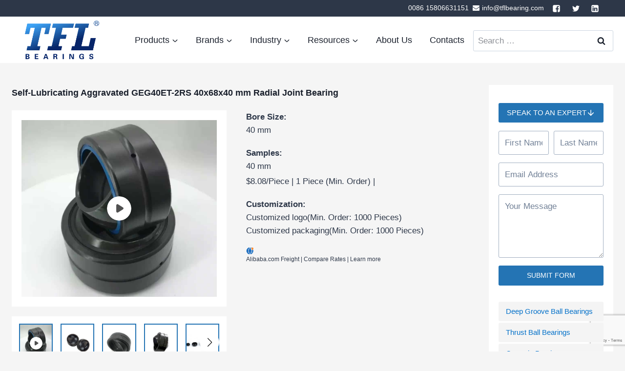

--- FILE ---
content_type: text/html; charset=UTF-8
request_url: https://tflbearing.com/product/rod-end-bearing/self-lubricating-aggravated-geg40et-2rs-40x68x40-mm-radial-joint-bearing
body_size: 34700
content:
<!doctype html>
<html lang="en-US" prefix="og: https://ogp.me/ns#" class="no-js" itemtype="https://schema.org/Blog" itemscope>
<head>
	<meta charset="UTF-8">
	<meta name="viewport" content="width=device-width, initial-scale=1, minimum-scale=1">
	<link rel="profile" href="http://gmpg.org/xfn/11">
	
<!-- Search Engine Optimization by Rank Math PRO - https://rankmath.com/ -->
<title>Self-Lubricating Aggravated GEG40ET-2RS 40x68x40 mm Radial Joint Bearing - TFL Bearing</title>
<meta name="description" content="正文占位"/>
<meta name="robots" content="follow, index, max-snippet:-1, max-video-preview:-1, max-image-preview:large"/>
<link rel="canonical" href="https://tflbearing.com/product/rod-end-bearing/self-lubricating-aggravated-geg40et-2rs-40x68x40-mm-radial-joint-bearing" />
<meta property="og:locale" content="en_US" />
<meta property="og:type" content="article" />
<meta property="og:title" content="Self-Lubricating Aggravated GEG40ET-2RS 40x68x40 mm Radial Joint Bearing - TFL Bearing" />
<meta property="og:description" content="正文占位" />
<meta property="og:url" content="https://tflbearing.com/product/rod-end-bearing/self-lubricating-aggravated-geg40et-2rs-40x68x40-mm-radial-joint-bearing" />
<meta property="og:site_name" content="TFL Bearing" />
<meta property="og:updated_time" content="2022-01-20T03:12:06+01:00" />
<meta name="twitter:card" content="summary_large_image" />
<meta name="twitter:title" content="Self-Lubricating Aggravated GEG40ET-2RS 40x68x40 mm Radial Joint Bearing - TFL Bearing" />
<meta name="twitter:description" content="正文占位" />
<script type="application/ld+json" class="rank-math-schema-pro">{"@context":"https://schema.org","@graph":[{"@type":"BreadcrumbList","@id":"https://tflbearing.com/product/rod-end-bearing/self-lubricating-aggravated-geg40et-2rs-40x68x40-mm-radial-joint-bearing#breadcrumb","itemListElement":[{"@type":"ListItem","position":"1","item":{"@id":"https://tflbearing.com","name":"Home"}},{"@type":"ListItem","position":"2","item":{"@id":"https://tflbearing.com/product-cat/rod-end-bearing","name":"Rod End Bearing"}},{"@type":"ListItem","position":"3","item":{"@id":"https://tflbearing.com/product/rod-end-bearing/self-lubricating-aggravated-geg40et-2rs-40x68x40-mm-radial-joint-bearing","name":"Self-Lubricating Aggravated GEG40ET-2RS 40x68x40 mm Radial Joint Bearing"}}]}]}</script>
<!-- /Rank Math WordPress SEO plugin -->

			<script>document.documentElement.classList.remove( 'no-js' );</script>
			<style id='rank-math-toc-block-style-inline-css'>
.wp-block-rank-math-toc-block nav ol{counter-reset:item}.wp-block-rank-math-toc-block nav ol li{display:block}.wp-block-rank-math-toc-block nav ol li:before{content:counters(item, ".") ". ";counter-increment:item}

</style>
<style id='classic-theme-styles-inline-css'>
/*! This file is auto-generated */
.wp-block-button__link{color:#fff;background-color:#32373c;border-radius:9999px;box-shadow:none;text-decoration:none;padding:calc(.667em + 2px) calc(1.333em + 2px);font-size:1.125em}.wp-block-file__button{background:#32373c;color:#fff;text-decoration:none}
</style>
<style id='global-styles-inline-css'>
body{--wp--preset--color--black: #000000;--wp--preset--color--cyan-bluish-gray: #abb8c3;--wp--preset--color--white: #ffffff;--wp--preset--color--pale-pink: #f78da7;--wp--preset--color--vivid-red: #cf2e2e;--wp--preset--color--luminous-vivid-orange: #ff6900;--wp--preset--color--luminous-vivid-amber: #fcb900;--wp--preset--color--light-green-cyan: #7bdcb5;--wp--preset--color--vivid-green-cyan: #00d084;--wp--preset--color--pale-cyan-blue: #8ed1fc;--wp--preset--color--vivid-cyan-blue: #0693e3;--wp--preset--color--vivid-purple: #9b51e0;--wp--preset--color--theme-palette-1: #2474b4;--wp--preset--color--theme-palette-2: #0471c9;--wp--preset--color--theme-palette-3: #1A202C;--wp--preset--color--theme-palette-4: #2D3748;--wp--preset--color--theme-palette-5: #4A5568;--wp--preset--color--theme-palette-6: #718096;--wp--preset--color--theme-palette-7: #EDF2F7;--wp--preset--color--theme-palette-8: #F7FAFC;--wp--preset--color--theme-palette-9: #ffffff;--wp--preset--gradient--vivid-cyan-blue-to-vivid-purple: linear-gradient(135deg,rgba(6,147,227,1) 0%,rgb(155,81,224) 100%);--wp--preset--gradient--light-green-cyan-to-vivid-green-cyan: linear-gradient(135deg,rgb(122,220,180) 0%,rgb(0,208,130) 100%);--wp--preset--gradient--luminous-vivid-amber-to-luminous-vivid-orange: linear-gradient(135deg,rgba(252,185,0,1) 0%,rgba(255,105,0,1) 100%);--wp--preset--gradient--luminous-vivid-orange-to-vivid-red: linear-gradient(135deg,rgba(255,105,0,1) 0%,rgb(207,46,46) 100%);--wp--preset--gradient--very-light-gray-to-cyan-bluish-gray: linear-gradient(135deg,rgb(238,238,238) 0%,rgb(169,184,195) 100%);--wp--preset--gradient--cool-to-warm-spectrum: linear-gradient(135deg,rgb(74,234,220) 0%,rgb(151,120,209) 20%,rgb(207,42,186) 40%,rgb(238,44,130) 60%,rgb(251,105,98) 80%,rgb(254,248,76) 100%);--wp--preset--gradient--blush-light-purple: linear-gradient(135deg,rgb(255,206,236) 0%,rgb(152,150,240) 100%);--wp--preset--gradient--blush-bordeaux: linear-gradient(135deg,rgb(254,205,165) 0%,rgb(254,45,45) 50%,rgb(107,0,62) 100%);--wp--preset--gradient--luminous-dusk: linear-gradient(135deg,rgb(255,203,112) 0%,rgb(199,81,192) 50%,rgb(65,88,208) 100%);--wp--preset--gradient--pale-ocean: linear-gradient(135deg,rgb(255,245,203) 0%,rgb(182,227,212) 50%,rgb(51,167,181) 100%);--wp--preset--gradient--electric-grass: linear-gradient(135deg,rgb(202,248,128) 0%,rgb(113,206,126) 100%);--wp--preset--gradient--midnight: linear-gradient(135deg,rgb(2,3,129) 0%,rgb(40,116,252) 100%);--wp--preset--font-size--small: 14px;--wp--preset--font-size--medium: 24px;--wp--preset--font-size--large: 32px;--wp--preset--font-size--x-large: 42px;--wp--preset--font-size--larger: 40px;--wp--preset--spacing--20: 0.44rem;--wp--preset--spacing--30: 0.67rem;--wp--preset--spacing--40: 1rem;--wp--preset--spacing--50: 1.5rem;--wp--preset--spacing--60: 2.25rem;--wp--preset--spacing--70: 3.38rem;--wp--preset--spacing--80: 5.06rem;--wp--preset--shadow--natural: 6px 6px 9px rgba(0, 0, 0, 0.2);--wp--preset--shadow--deep: 12px 12px 50px rgba(0, 0, 0, 0.4);--wp--preset--shadow--sharp: 6px 6px 0px rgba(0, 0, 0, 0.2);--wp--preset--shadow--outlined: 6px 6px 0px -3px rgba(255, 255, 255, 1), 6px 6px rgba(0, 0, 0, 1);--wp--preset--shadow--crisp: 6px 6px 0px rgba(0, 0, 0, 1);}:where(.is-layout-flex){gap: 0.5em;}:where(.is-layout-grid){gap: 0.5em;}body .is-layout-flow > .alignleft{float: left;margin-inline-start: 0;margin-inline-end: 2em;}body .is-layout-flow > .alignright{float: right;margin-inline-start: 2em;margin-inline-end: 0;}body .is-layout-flow > .aligncenter{margin-left: auto !important;margin-right: auto !important;}body .is-layout-constrained > .alignleft{float: left;margin-inline-start: 0;margin-inline-end: 2em;}body .is-layout-constrained > .alignright{float: right;margin-inline-start: 2em;margin-inline-end: 0;}body .is-layout-constrained > .aligncenter{margin-left: auto !important;margin-right: auto !important;}body .is-layout-constrained > :where(:not(.alignleft):not(.alignright):not(.alignfull)){max-width: var(--wp--style--global--content-size);margin-left: auto !important;margin-right: auto !important;}body .is-layout-constrained > .alignwide{max-width: var(--wp--style--global--wide-size);}body .is-layout-flex{display: flex;}body .is-layout-flex{flex-wrap: wrap;align-items: center;}body .is-layout-flex > *{margin: 0;}body .is-layout-grid{display: grid;}body .is-layout-grid > *{margin: 0;}:where(.wp-block-columns.is-layout-flex){gap: 2em;}:where(.wp-block-columns.is-layout-grid){gap: 2em;}:where(.wp-block-post-template.is-layout-flex){gap: 1.25em;}:where(.wp-block-post-template.is-layout-grid){gap: 1.25em;}.has-black-color{color: var(--wp--preset--color--black) !important;}.has-cyan-bluish-gray-color{color: var(--wp--preset--color--cyan-bluish-gray) !important;}.has-white-color{color: var(--wp--preset--color--white) !important;}.has-pale-pink-color{color: var(--wp--preset--color--pale-pink) !important;}.has-vivid-red-color{color: var(--wp--preset--color--vivid-red) !important;}.has-luminous-vivid-orange-color{color: var(--wp--preset--color--luminous-vivid-orange) !important;}.has-luminous-vivid-amber-color{color: var(--wp--preset--color--luminous-vivid-amber) !important;}.has-light-green-cyan-color{color: var(--wp--preset--color--light-green-cyan) !important;}.has-vivid-green-cyan-color{color: var(--wp--preset--color--vivid-green-cyan) !important;}.has-pale-cyan-blue-color{color: var(--wp--preset--color--pale-cyan-blue) !important;}.has-vivid-cyan-blue-color{color: var(--wp--preset--color--vivid-cyan-blue) !important;}.has-vivid-purple-color{color: var(--wp--preset--color--vivid-purple) !important;}.has-black-background-color{background-color: var(--wp--preset--color--black) !important;}.has-cyan-bluish-gray-background-color{background-color: var(--wp--preset--color--cyan-bluish-gray) !important;}.has-white-background-color{background-color: var(--wp--preset--color--white) !important;}.has-pale-pink-background-color{background-color: var(--wp--preset--color--pale-pink) !important;}.has-vivid-red-background-color{background-color: var(--wp--preset--color--vivid-red) !important;}.has-luminous-vivid-orange-background-color{background-color: var(--wp--preset--color--luminous-vivid-orange) !important;}.has-luminous-vivid-amber-background-color{background-color: var(--wp--preset--color--luminous-vivid-amber) !important;}.has-light-green-cyan-background-color{background-color: var(--wp--preset--color--light-green-cyan) !important;}.has-vivid-green-cyan-background-color{background-color: var(--wp--preset--color--vivid-green-cyan) !important;}.has-pale-cyan-blue-background-color{background-color: var(--wp--preset--color--pale-cyan-blue) !important;}.has-vivid-cyan-blue-background-color{background-color: var(--wp--preset--color--vivid-cyan-blue) !important;}.has-vivid-purple-background-color{background-color: var(--wp--preset--color--vivid-purple) !important;}.has-black-border-color{border-color: var(--wp--preset--color--black) !important;}.has-cyan-bluish-gray-border-color{border-color: var(--wp--preset--color--cyan-bluish-gray) !important;}.has-white-border-color{border-color: var(--wp--preset--color--white) !important;}.has-pale-pink-border-color{border-color: var(--wp--preset--color--pale-pink) !important;}.has-vivid-red-border-color{border-color: var(--wp--preset--color--vivid-red) !important;}.has-luminous-vivid-orange-border-color{border-color: var(--wp--preset--color--luminous-vivid-orange) !important;}.has-luminous-vivid-amber-border-color{border-color: var(--wp--preset--color--luminous-vivid-amber) !important;}.has-light-green-cyan-border-color{border-color: var(--wp--preset--color--light-green-cyan) !important;}.has-vivid-green-cyan-border-color{border-color: var(--wp--preset--color--vivid-green-cyan) !important;}.has-pale-cyan-blue-border-color{border-color: var(--wp--preset--color--pale-cyan-blue) !important;}.has-vivid-cyan-blue-border-color{border-color: var(--wp--preset--color--vivid-cyan-blue) !important;}.has-vivid-purple-border-color{border-color: var(--wp--preset--color--vivid-purple) !important;}.has-vivid-cyan-blue-to-vivid-purple-gradient-background{background: var(--wp--preset--gradient--vivid-cyan-blue-to-vivid-purple) !important;}.has-light-green-cyan-to-vivid-green-cyan-gradient-background{background: var(--wp--preset--gradient--light-green-cyan-to-vivid-green-cyan) !important;}.has-luminous-vivid-amber-to-luminous-vivid-orange-gradient-background{background: var(--wp--preset--gradient--luminous-vivid-amber-to-luminous-vivid-orange) !important;}.has-luminous-vivid-orange-to-vivid-red-gradient-background{background: var(--wp--preset--gradient--luminous-vivid-orange-to-vivid-red) !important;}.has-very-light-gray-to-cyan-bluish-gray-gradient-background{background: var(--wp--preset--gradient--very-light-gray-to-cyan-bluish-gray) !important;}.has-cool-to-warm-spectrum-gradient-background{background: var(--wp--preset--gradient--cool-to-warm-spectrum) !important;}.has-blush-light-purple-gradient-background{background: var(--wp--preset--gradient--blush-light-purple) !important;}.has-blush-bordeaux-gradient-background{background: var(--wp--preset--gradient--blush-bordeaux) !important;}.has-luminous-dusk-gradient-background{background: var(--wp--preset--gradient--luminous-dusk) !important;}.has-pale-ocean-gradient-background{background: var(--wp--preset--gradient--pale-ocean) !important;}.has-electric-grass-gradient-background{background: var(--wp--preset--gradient--electric-grass) !important;}.has-midnight-gradient-background{background: var(--wp--preset--gradient--midnight) !important;}.has-small-font-size{font-size: var(--wp--preset--font-size--small) !important;}.has-medium-font-size{font-size: var(--wp--preset--font-size--medium) !important;}.has-large-font-size{font-size: var(--wp--preset--font-size--large) !important;}.has-x-large-font-size{font-size: var(--wp--preset--font-size--x-large) !important;}
.wp-block-navigation a:where(:not(.wp-element-button)){color: inherit;}
:where(.wp-block-post-template.is-layout-flex){gap: 1.25em;}:where(.wp-block-post-template.is-layout-grid){gap: 1.25em;}
:where(.wp-block-columns.is-layout-flex){gap: 2em;}:where(.wp-block-columns.is-layout-grid){gap: 2em;}
.wp-block-pullquote{font-size: 1.5em;line-height: 1.6;}
</style>
<link rel='stylesheet' id='kadence-footer-css' href='https://tflbearing.com/wp-content/themes/kadence/assets/css/footer.min.css' media='all' />
<style class="optimize_css_2" type="text/css" media="all">.header-navigation ul li a:not([href]){cursor:default}.nav-drop-title-wrap{display:flex;align-items:center}.header-navigation>div>ul>li>a{display:flex;align-items:center}.kadence-menu-hidden-title:not(.kadence-menu-has-icon):not(.menu-item-has-children){display:none}.kadence-menu-hidden-title.menu-item-has-children:not(.kadence-menu-has-icon)>a,.header-navigation .header-menu-container .kadence-menu-hidden-title.menu-item-has-children:not(.kadence-menu-has-icon)>a{padding:0;border:0}.menu-highlight-item{font-size:.6em;margin-left:.2em;line-height:normal;padding:.2em .3em;border-radius:2px;background:var(--global-palette1);color:#fff}.nav-drop-title-wrap .menu-highlight-item{font-size:.7em;margin-left:.5em}.menu-highlight-icon{display:inline-flex;align-self:center;margin-left:.2em}.menu-highlight-icon svg{width:1em;height:1em;top:.125em;position:relative}.menu-highlight-item.only-icon-highlight .menu-highlight-icon{margin-left:0}.kadence-menu-hidden-title .menu-label-icon-wrap{margin-left:0}.menu-label-icon-wrap{margin-left:.3em}.kadence-menu-icon-side-left .menu-label-icon-wrap{margin-right:.3em;margin-left:0}.menu-label-icon{display:inline-flex;justify-content:center}.menu-label-icon svg{width:1em;height:1em;top:.125em;position:relative}.menu-label-description{display:block;font-size:.8em;text-transform:none;letter-spacing:normal}.menu-label-content{display:block}.header-navigation .kadence-menu-has-description.kadence-menu-has-icon>a,.mobile-navigation .kadence-menu-has-description.kadence-menu-has-icon>a{display:flex}.header-menu-container ul.menu{position:relative}.header-menu-container ul.menu>li.kadence-menu-mega-enabled>ul a{width:100%}.header-menu-container ul.menu>li.kadence-menu-mega-enabled>ul .dropdown-nav-toggle{display:none}.header-menu-container ul.menu>li.kadence-menu-mega-enabled>ul>li{border-bottom:0!important}.header-menu-container ul.menu>li.kadence-menu-mega-enabled>ul>li>a{border-bottom:1px solid rgb(255 255 255 / .1)}.header-menu-container ul.menu>li.kadence-menu-mega-enabled>ul>li:not(.menu-item-has-children):last-child>a{border-bottom:0!important}.header-menu-container ul.menu>li.kadence-menu-mega-enabled>ul ul{display:block;position:static;box-shadow:none;background:#fff0;opacity:1;visibility:hidden;-webkit-transform:none;transform:none;height:auto;clip:auto}.header-menu-container ul.menu>li.kadence-menu-mega-enabled:hover ul,.header-menu-container ul.menu>li.kadence-menu-mega-enabled.menu-item--toggled-on ul,.header-menu-container ul.menu>li.kadence-menu-mega-enabled:not(.menu-item--has-toggle):focus ul{visibility:visible}.header-menu-container ul.menu>li.kadence-menu-mega-width-container{position:static}.header-menu-container ul.menu>li.kadence-menu-mega-width-container>ul.sub-menu{width:100%;left:0}.header-menu-container ul.menu>li.kadence-menu-mega-enabled:not(.kadence-menu-mega-columns-1)>ul.sub-menu{display:grid;grid-gap:16px;opacity:0;visibility:hidden;clip:rect(1px,1px,1px,1px);height:1px;overflow:hidden}.header-menu-container ul.menu>li.kadence-menu-mega-enabled:not(.kadence-menu-mega-columns-1):hover>ul.sub-menu,.header-menu-container ul.menu>li.kadence-menu-mega-enabled:not(.kadence-menu-mega-columns-1).menu-item--toggled-on>ul.sub-menu,.header-menu-container ul.menu>li.kadence-menu-mega-enabled:not(.kadence-menu-mega-columns-1):not(.menu-item--has-toggle):focus>ul.sub-menu{opacity:1;visibility:visible;clip:auto;height:auto;overflow:visible}.header-menu-container ul.menu>li.kadence-menu-mega-enabled:not(.kadence-menu-mega-columns-1):hover>ul.sub-menu ul,.header-menu-container ul.menu>li.kadence-menu-mega-enabled:not(.kadence-menu-mega-columns-1).menu-item--toggled-on>ul.sub-menu ul,.header-menu-container ul.menu>li.kadence-menu-mega-enabled:not(.kadence-menu-mega-columns-1):not(.menu-item--has-toggle):focus>ul.sub-menu ul{visibility:visible}.header-menu-container ul.menu>li.kadence-menu-mega-columns-2>ul.sub-menu{grid-template-columns:repeat(2,minmax(0,1fr))}.header-menu-container ul.menu>li.kadence-menu-mega-columns-2.kadence-menu-mega-layout-right-golden>ul.sub-menu{grid-template-columns:1fr 2fr}.header-menu-container ul.menu>li.kadence-menu-mega-columns-2.kadence-menu-mega-layout-left-golden>ul.sub-menu{grid-template-columns:2fr 1fr}.header-menu-container ul.menu>li.kadence-menu-mega-columns-3>ul.sub-menu{grid-template-columns:repeat(3,minmax(0,1fr))}.header-menu-container ul.menu>li.kadence-menu-mega-columns-3.kadence-menu-mega-layout-left-half>ul.sub-menu{grid-template-columns:2fr 1fr 1fr}.header-menu-container ul.menu>li.kadence-menu-mega-columns-3.kadence-menu-mega-layout-right-half>ul.sub-menu{grid-template-columns:1fr 1fr 2fr}.header-menu-container ul.menu>li.kadence-menu-mega-columns-3.kadence-menu-mega-layout-center-half>ul.sub-menu{grid-template-columns:1fr 2fr 1fr}.header-menu-container ul.menu>li.kadence-menu-mega-columns-3.kadence-menu-mega-layout-center-wide>ul.sub-menu{grid-template-columns:2fr 6fr 2fr}.header-menu-container ul.menu>li.kadence-menu-mega-columns-4>ul.sub-menu{grid-template-columns:repeat(4,minmax(0,1fr))}.header-menu-container ul.menu>li.kadence-menu-mega-columns-4.kadence-menu-mega-layout-left-forty>ul.sub-menu{grid-template-columns:2fr 1fr 1fr 1fr}.header-menu-container ul.menu>li.kadence-menu-mega-columns-4.kadence-menu-mega-layout-right-forty>ul.sub-menu{grid-template-columns:1fr 1fr 1fr 2fr}.header-menu-container ul.menu>li.kadence-menu-mega-columns-5>ul.sub-menu{grid-template-columns:repeat(5,minmax(0,1fr))}.header-menu-container ul.menu>li.kadence-menu-mega-columns-6>ul.sub-menu{grid-template-columns:repeat(6,minmax(0,1fr))}.header-navigation[class*="header-navigation-dropdown-animation-fade"] .header-menu-container ul.menu>li.kadence-menu-mega-width-custom>ul.sub-menu{margin-left:-50%;left:50%}.header-navigation.header-navigation-dropdown-animation-none .header-menu-container ul.menu>li.kadence-menu-mega-width-custom>ul.sub-menu{-webkit-transform:translate(-50%,0);transform:translate(-50%,0);left:50%}</style>
<style class="optimize_css_2" type="text/css" media="all">@font-face{font-family:kt-social;src:url(https://tflbearing.com/wp-content/plugins/kadence-simple-share/assets/css/fonts/kt-social.eot#1748360196);src:url(https://tflbearing.com/wp-content/plugins/kadence-simple-share/assets/css/fonts/kt-social.eot#1748360196) format('embedded-opentype'),url(https://tflbearing.com/wp-content/plugins/kadence-simple-share/assets/css/fonts/kt-social.woff2#1748360196) format('woff2'),url(https://tflbearing.com/wp-content/plugins/kadence-simple-share/assets/css/fonts/kt-social.ttf#1748360196) format('truetype'),url(https://tflbearing.com/wp-content/plugins/kadence-simple-share/assets/css/fonts/kt-social.woff#1748360196) format('woff'),url(https://tflbearing.com/wp-content/plugins/kadence-simple-share/assets/css/fonts/kt-social.svg?yexc7j#kt-social) format('svg');font-weight:400;font-style:normal;font-display:block}[class*=" kts-icon"],[class^=kts-icon]{font-family:kt-social!important;speak:none;font-style:normal;font-weight:400;font-variant:normal;text-transform:none;line-height:1;-webkit-font-smoothing:antialiased;-moz-osx-font-smoothing:grayscale}.kts-icondigg:before{content:"\e900"}.kts-iconvk:before{content:"\e901"}.kts-iconenvelop4:before{content:"\ea33"}.kts-iconxing:before{content:"\ef33"}.kts-iconfacebook:before{content:"\eeef"}.kts-icontwitter:before{content:"\eef5"}.kts-icontumblr:before{content:"\ef18"}.kts-iconlinkedin2:before{content:"\ef29"}.kts-iconwhatsapp:before{content:"\eef2"}.kts-iconstumbleupon:before{content:"\ef2d"}.kts-icon-reddit:before{content:"\ef25"}.kts-icon-pinterest:before{content:"\ef30"}.kt_simple_share_container.kt_share_beforecontent{padding-bottom:10px}.kt_simple_share_container.kt_share_aftercontent{padding-top:10px;padding-bottom:5px}.kt_simple_share_container.kt_share_shortcode{padding-top:5px;padding-bottom:5px}.kt_simple_share_container a{display:inline-block}.kt-socialstyle-style_01 a,.kt-socialstyle-style_02 a{width:30px;height:30px;font-size:16px;line-height:30px;margin-left:5px;background:gray;display:inline-block;text-align:center;border-radius:50%;color:#fff;border-bottom:0;-webkit-transition:opacity .25s;transition:opacity .25s;-moz-transform:translateZ(0) scale(1,1);-webkit-transform:translateZ(0) scale(1,1);transform:translateZ(0) scale(1,1)}.kt-socialstyle-style_02 a{border-radius:0}.kt-socialstyle-style_01 a:first-child,.kt-socialstyle-style_02 a:first-child{margin-left:0}.kt-socialstyle-style_01 a i,.kt-socialstyle-style_02 a i{line-height:30px;display:inline-block}.kt-socialstyle-style_01.kt-social-size-large a,.kt-socialstyle-style_02.kt-social-size-large a{font-size:30px;width:50px;height:50px;line-height:50px}.kt-socialstyle-style_01.kt-social-size-large a i,.kt-socialstyle-style_02.kt-social-size-large a i{line-height:50px}.kt-socialstyle-style_01 a:hover,.kt-socialstyle-style_02 a:hover{color:#fff;opacity:.9}.kt-socialstyle-style_01 .kt_facebook_share,.kt-socialstyle-style_02 .kt_facebook_share{background:#3b5998}.kt-socialstyle-style_01 .kt_twitter_share,.kt-socialstyle-style_02 .kt_twitter_share{background:#00aced}.kt-socialstyle-style_01 .kt_xing_share,.kt-socialstyle-style_02 .kt_xing_share{background:#026466}.kt-socialstyle-style_01 .kt_whatsapp_share,.kt-socialstyle-style_02 .kt_whatsapp_share{background:#25D366}.kt-socialstyle-style_01 .kt_linkedin_share,.kt-socialstyle-style_02 .kt_linkedin_share{background:#007bb6}.kt-socialstyle-style_01 .kt_tumblr_share,.kt-socialstyle-style_02 .kt_tumblr_share{background:#32506d}.kt-socialstyle-style_01 .kt_stumbleupon_share,.kt-socialstyle-style_02 .kt_stumbleupon_share{background:#EB4823}.kt-socialstyle-style_01 .kt_vk_share,.kt-socialstyle-style_02 .kt_vk_share{background:#45668e}.kt-socialstyle-style_01 .kt_digg_share,.kt-socialstyle-style_02 .kt_digg_share{background:#005be2}.kt-socialstyle-style_01 .kt_pinterest_share,.kt-socialstyle-style_02 .kt_pinterest_share{background:#C92228}.kt-socialstyle-style_01 .kt_reddit_share,.kt-socialstyle-style_02 .kt_reddit_share{background:#ff4500}.kt-socialstyle-style_01 .kt_email_share,.kt-socialstyle-style_02 .kt_email_share{background:#787878}.kt-socialstyle-style_03 a{width:30px;height:30px;font-size:16px;line-height:30px;margin-left:5px;background:0 0;display:inline-block;text-align:center;border-radius:50%;color:#333;border:1px solid #333;-webkit-transition:background .25s,border .25s;transition:background .25s,border .25s;-moz-transform:translateZ(0) scale(1,1);-webkit-transform:translateZ(0) scale(1,1);transform:translateZ(0) scale(1,1)}.kt-socialstyle-style_04 a{border-top:3px solid #333;border-bottom:0;background:0 0;border-radius:0;width:30px;height:30px;font-size:16px;line-height:30px;margin-left:5px;display:inline-block;text-align:center;-webkit-transition:opacity .25s;transition:opacity .25s;-moz-transform:translateZ(0) scale(1,1);-webkit-transform:translateZ(0) scale(1,1);transform:translateZ(0) scale(1,1)}.kt-socialstyle-style_03 a i,.kt-socialstyle-style_04 a i{line-height:28px;display:inline-block}.kt-socialstyle-style_03.kt-social-size-large a,.kt-socialstyle-style_04.kt-social-size-large a{font-size:30px;width:50px;height:50px;line-height:50px}.kt-socialstyle-style_03.kt-social-size-large a i,.kt-socialstyle-style_04.kt-social-size-large a i{line-height:48px}.kt-socialstyle-style_03 a:hover{color:#fff}.kt-socialstyle-style_04 a:hover{opacity:.9}.kt-socialstyle-style_03 .kt_facebook_share:hover,.kt-socialstyle-style_05 .kt_facebook_share,.kt-socialstyle-style_05 .kt_facebook_share:after,.kt-socialstyle-style_05 .kt_facebook_share:before{background:#3b5998;border-color:#3b5998}.kt-socialstyle-style_03 .kt_twitter_share:hover,.kt-socialstyle-style_05 .kt_twitter_share,.kt-socialstyle-style_05 .kt_twitter_share:after,.kt-socialstyle-style_05 .kt_twitter_share:before{background:#00aced;border-color:#00aced}.kt-socialstyle-style_03 .kt_xing_share:hover,.kt-socialstyle-style_05 .kt_xing_share,.kt-socialstyle-style_05 .kt_xing_share:after,.kt-socialstyle-style_05 .kt_xing_share:before{background:#026466;border-color:#026466}.kt-socialstyle-style_03 .kt_whatsapp_share:hover,.kt-socialstyle-style_05 .kt_whatsapp_share,.kt-socialstyle-style_05 .kt_whatsapp_share:after,.kt-socialstyle-style_05 .kt_whatsapp_share:before{background:#25D366;border-color:#25D366}.kt-socialstyle-style_03 .kt_linkedin_share:hover,.kt-socialstyle-style_05 .kt_linkedin_share,.kt-socialstyle-style_05 .kt_linkedin_share:after,.kt-socialstyle-style_05 .kt_linkedin_share:before{background:#007bb6;border-color:#007bb6}.kt-socialstyle-style_03 .kt_tumblr_share:hover,.kt-socialstyle-style_05 .kt_tumblr_share,.kt-socialstyle-style_05 .kt_tumblr_share:after,.kt-socialstyle-style_05 .kt_tumblr_share:before{background:#32506d;border-color:#32506d}.kt-socialstyle-style_03 .kt_stumbleupon_share:hover,.kt-socialstyle-style_05 .kt_stumbleupon_share,.kt-socialstyle-style_05 .kt_stumbleupon_share:after,.kt-socialstyle-style_05 .kt_stumbleupon_share:before{background:#EB4823;border-color:#EB4823}.kt-socialstyle-style_03 .kt_vk_share:hover,.kt-socialstyle-style_05 .kt_vk_share,.kt-socialstyle-style_05 .kt_vk_share:after,.kt-socialstyle-style_05 .kt_vk_share:before{background:#45668e;border-color:#45668e}.kt-socialstyle-style_03 .kt_digg_share:hover,.kt-socialstyle-style_05 .kt_digg_share,.kt-socialstyle-style_05 .kt_digg_share:after,.kt-socialstyle-style_05 .kt_digg_share:before{background:#005be2;border-color:#005be2}.kt-socialstyle-style_03 .kt_pinterest_share:hover,.kt-socialstyle-style_05 .kt_pinterest_share,.kt-socialstyle-style_05 .kt_pinterest_share:after,.kt-socialstyle-style_05 .kt_pinterest_share:before{background:#C92228;border-color:#C92228}.kt-socialstyle-style_03 .kt_reddit_share:hover,.kt-socialstyle-style_05 .kt_reddit_share,.kt-socialstyle-style_05 .kt_reddit_share:after,.kt-socialstyle-style_05 .kt_reddit_share:before{background:#ff4500;border-color:#ff4500}.kt-socialstyle-style_03 .kt_email_share:hover,.kt-socialstyle-style_05 .kt_email_share,.kt-socialstyle-style_05 .kt_email_share:after,.kt-socialstyle-style_05 .kt_email_share:before{background:#787878;border-color:#787878}.kt-socialstyle-style_04 .kt_facebook_share{color:#3b5998;border-color:#3b5998}.kt-socialstyle-style_04 .kt_twitter_share{color:#00aced;border-color:#00aced}.kt-socialstyle-style_04 .kt_xing_share{color:#026466;border-color:#026466}.kt-socialstyle-style_04 .kt_whatsapp_share{color:#25D366;border-color:#25D366}.kt-socialstyle-style_04 .kt_linkedin_share{color:#007bb6;border-color:#007bb6}.kt-socialstyle-style_04 .kt_tumblr_share{color:#32506d;border-color:#32506d}.kt-socialstyle-style_04 .kt_stumbleupon_share{color:#EB4823;border-color:#EB4823}.kt-socialstyle-style_04 .kt_vk_share{color:#45668e;border-color:#45668e}.kt-socialstyle-style_04 .kt_digg_share{color:#005be2;border-color:#005be2}.kt-socialstyle-style_04 .kt_pinterest_share{color:#C92228;border-color:#C92228}.kt-socialstyle-style_04 .kt_reddit_share{color:#ff4500;border-color:#ff4500}.kt-socialstyle-style_04 .kt_email_share{color:#787878;border-color:#787878}.kt-socialstyle-style_05 a i{line-height:22px;display:inline-block}.kt-socialstyle-style_05{padding:10px 0}.kt-socialstyle-style_05 a{width:40px;height:22px;margin-left:5px;text-align:center;line-height:22px;background:gray;position:relative;font-size:16px;display:inline-block;color:#fff;-webkit-transition:opacity .25s;transition:opacity .25s;-moz-transform:translateZ(0) scale(1,1);-webkit-transform:translateZ(0) scale(1,1);transform:translateZ(0) scale(1,1)}.kt-socialstyle-style_05 a:hover{opacity:.9;color:#fff}.kt-socialstyle-style_05 a:before{content:"";position:absolute;top:-10px;left:0;width:0;height:0;border-left:20px solid transparent!important;border-right:20px solid transparent!important;border-bottom:10px solid gray;background:0 0!important}.kt-socialstyle-style_05 a:after{content:"";position:absolute;bottom:-10px;left:0;width:0;height:0;border-left:20px solid transparent!important;border-right:20px solid transparent!important;border-top:10px solid gray;background:0 0!important}.kt-socialstyle-style_05.kt-social-size-large a{width:60px;height:32px;line-height:32px;font-size:26px}.kt-socialstyle-style_05.kt-social-size-large a i{line-height:32px}.kt-socialstyle-style_05.kt-social-size-large a:after{bottom:-15px;border-top-width:15px;border-left:30px solid transparent!important;border-right:30px solid transparent!important}.kt-socialstyle-style_05.kt-social-size-large a:before{top:-15px;border-bottom-width:15px;border-left:30px solid transparent!important;border-right:30px solid transparent!important}.kt-social-align-center{text-align:center}.kt-social-align-left{text-align:left}.kt-social-align-right{text-align:right}.kt_before_share_text{display:inline-block;margin-right:5px;font-size:16px}.kt-socialstyle-style_03 a:first-child,.kt-socialstyle-style_04 a:first-child,.kt-socialstyle-style_05 a:first-child{margin-left:0}.excerpt_sharing_before_output a{margin-bottom:5px}.kt_simple_share_container a i{pointer-events:none}.kt_simple_share_container:not(.kt-socialstyle-style_05) [data-tooltip]{position:relative;cursor:pointer;z-index:1}.kt_simple_share_container:not(.kt-socialstyle-style_05) [data-tooltip]:after,.kt_simple_share_container:not(.kt-socialstyle-style_05) [data-tooltip]:before{position:absolute;visibility:hidden;opacity:0;transition:opacity .2s ease-in-out,visibility .2s ease-in-out,transform .2s cubic-bezier(.71,1.7,.77,1.24);transform:translate3d(0,0,0);pointer-events:none}.kt_simple_share_container:not(.kt-socialstyle-style_05) [data-tooltip]:focus:after,.kt_simple_share_container:not(.kt-socialstyle-style_05) [data-tooltip]:focus:before,.kt_simple_share_container:not(.kt-socialstyle-style_05) [data-tooltip]:hover:after,.kt_simple_share_container:not(.kt-socialstyle-style_05) [data-tooltip]:hover:before{visibility:visible;opacity:1}.kt_simple_share_container:not(.kt-socialstyle-style_05) [data-tooltip]:before{z-index:1001;border:6px solid #fff0;background:0 0;content:""}.kt_simple_share_container:not(.kt-socialstyle-style_05) [data-tooltip]:after{z-index:1000;padding:8px;width:140px;background-color:#000;color:#fff;content:attr(data-tooltip);font-size:14px;line-height:1.2}.kt_simple_share_container:not(.kt-socialstyle-style_05) [data-placement=top]:after,.kt_simple_share_container:not(.kt-socialstyle-style_05) [data-placement=top]:before,.kt_simple_share_container:not(.kt-socialstyle-style_05) [data-tooltip]:after,.kt_simple_share_container:not(.kt-socialstyle-style_05) [data-tooltip]:before{bottom:100%;left:50%}.kt_simple_share_container:not(.kt-socialstyle-style_05) [data-placement=top]:before,.kt_simple_share_container:not(.kt-socialstyle-style_05) [data-tooltip]:before{margin-left:-6px;margin-bottom:-12px;border-top-color:#000}.kt_simple_share_container:not(.kt-socialstyle-style_05) [data-placement=top]:after,.kt_simple_share_container:not(.kt-socialstyle-style_05) [data-tooltip]:after{margin-left:-70px}.kt_simple_share_container:not(.kt-socialstyle-style_05) [data-placement=top]:focus:after,.kt_simple_share_container:not(.kt-socialstyle-style_05) [data-placement=top]:focus:before,.kt_simple_share_container:not(.kt-socialstyle-style_05) [data-placement=top]:hover:after,.kt_simple_share_container:not(.kt-socialstyle-style_05) [data-placement=top]:hover:before,.kt_simple_share_container:not(.kt-socialstyle-style_05) [data-tooltip]:focus:after,.kt_simple_share_container:not(.kt-socialstyle-style_05) [data-tooltip]:focus:before,.kt_simple_share_container:not(.kt-socialstyle-style_05) [data-tooltip]:hover:after,.kt_simple_share_container:not(.kt-socialstyle-style_05) [data-tooltip]:hover:before{-webkit-transform:translateY(-12px);-moz-transform:translateY(-12px);transform:translateY(-12px)}.kt_simple_share_container:not(.kt-socialstyle-style_05) [data-placement=bottom]:after,.kt_simple_share_container:not(.kt-socialstyle-style_05) [data-placement=bottom]:before{top:100%;bottom:auto;left:50%}.kt_simple_share_container:not(.kt-socialstyle-style_05) [data-placement=bottom]:before{margin-top:-12px;margin-bottom:0;border-top-color:#fff0;border-bottom-color:#000}.kt_simple_share_container:not(.kt-socialstyle-style_05) [data-placement=bottom]:focus:after,.kt_simple_share_container:not(.kt-socialstyle-style_05) [data-placement=bottom]:focus:before,.kt_simple_share_container:not(.kt-socialstyle-style_05) [data-placement=bottom]:hover:after,.kt_simple_share_container:not(.kt-socialstyle-style_05) [data-placement=bottom]:hover:before{-webkit-transform:translateY(12px);-moz-transform:translateY(12px);transform:translateY(12px)}</style>
<link rel='stylesheet' id='tablepress-default-css' href='https://tflbearing.com/wp-content/tablepress-combined.min.css' media='all' />
<link rel='stylesheet' id='tablepress-responsive-tables-css' href='https://tflbearing.com/wp-content/plugins/tablepress-responsive-tables/css/tablepress-responsive.min.css' media='all' />
<style id='kadence-blocks-global-variables-inline-css'>
:root {--global-kb-font-size-sm:clamp(0.8rem, 0.73rem + 0.217vw, 0.9rem);--global-kb-font-size-md:clamp(1.1rem, 0.995rem + 0.326vw, 1.25rem);--global-kb-font-size-lg:clamp(1.75rem, 1.576rem + 0.543vw, 2rem);--global-kb-font-size-xl:clamp(2.25rem, 1.728rem + 1.63vw, 3rem);--global-kb-font-size-xxl:clamp(2.5rem, 1.456rem + 3.26vw, 4rem);--global-kb-font-size-xxxl:clamp(2.75rem, 0.489rem + 7.065vw, 6rem);}
</style>
<link rel='stylesheet' id='wpo_min-header-0-css' href='https://tflbearing.com/wp-content/cache/wpo-minify/1748360196/assets/wpo-minify-header-b48727c4.min.css' media='all' />
<script src="https://tflbearing.com/wp-content/cache/wpo-minify/1748360196/assets/wpo-minify-header-7baf0e53.min.js" id="wpo_min-header-0-js"></script>
<link rel="https://api.w.org/" href="https://tflbearing.com/wp-json/" /><link rel="alternate" type="application/json+oembed" href="https://tflbearing.com/wp-json/oembed/1.0/embed?url=https%3A%2F%2Ftflbearing.com%2Fproduct%2Frod-end-bearing%2Fself-lubricating-aggravated-geg40et-2rs-40x68x40-mm-radial-joint-bearing" />
<link rel="alternate" type="text/xml+oembed" href="https://tflbearing.com/wp-json/oembed/1.0/embed?url=https%3A%2F%2Ftflbearing.com%2Fproduct%2Frod-end-bearing%2Fself-lubricating-aggravated-geg40et-2rs-40x68x40-mm-radial-joint-bearing&#038;format=xml" />
<link rel="icon" href="https://tflbearing.com/wp-content/uploads/2022/08/cropped-TFL-BEARING-32x32.png" sizes="32x32" />
<link rel="icon" href="https://tflbearing.com/wp-content/uploads/2022/08/cropped-TFL-BEARING-192x192.png" sizes="192x192" />
<link rel="apple-touch-icon" href="https://tflbearing.com/wp-content/uploads/2022/08/cropped-TFL-BEARING-180x180.png" />
<meta name="msapplication-TileImage" content="https://tflbearing.com/wp-content/uploads/2022/08/cropped-TFL-BEARING-270x270.png" />
		<style id="wp-custom-css">
			.rank-math-breadcrumb {
font-size: 15px;
padding-top: 1px;
padding-right: 1px;
margin-bottom: 50px;
}
.header-menu-container ul.menu>li.kadence-menu-mega-enabled>ul>li>a {
    font-weight: 700; 
	font-size: 14px;
}		</style>
		</head>

<body class="product-template-default single single-product postid-91292 wp-custom-logo wp-embed-responsive footer-on-bottom animate-body-popup social-brand-colors hide-focus-outline link-style-color-underline content-title-style-normal content-width-normal content-style-unboxed content-vertical-padding-show non-transparent-header mobile-non-transparent-header">
<div id="wrapper" class="site">
			<a class="skip-link screen-reader-text" href="#primary">Skip to content</a>
		<header id="masthead" class="site-header" role="banner" itemtype="https://schema.org/WPHeader" itemscope>
	<div id="main-header" class="site-header-wrap">
		<div class="site-header-inner-wrap">
			<div class="site-header-upper-wrap">
				<div class="site-header-upper-inner-wrap">
					<div class="site-top-header-wrap site-header-row-container site-header-focus-item site-header-row-layout-standard" data-section="kadence_customizer_header_top">
	<div class="site-header-row-container-inner">
				<div class="site-container">
			<div class="site-top-header-inner-wrap site-header-row site-header-row-has-sides site-header-row-no-center">
									<div class="site-header-top-section-left site-header-section site-header-section-left">
											</div>
																	<div class="site-header-top-section-right site-header-section site-header-section-right">
						<div class="site-header-item site-header-focus-item" data-section="kadence_customizer_header_contact">
	<div class="header-contact-wrap"><div class="header-contact-inner-wrap element-contact-inner-wrap inner-link-style-plain"><a href="tel:#" class="contact-button header-contact-item has-custom-image"><span class="contact-label">0086 15806631151 </span></a><a href="mailto:#" class="contact-button header-contact-item"><span class="kadence-svg-iconset"><svg class="kadence-svg-icon kadence-email-alt-svg" fill="currentColor" version="1.1" xmlns="http://www.w3.org/2000/svg" width="28" height="28" viewBox="0 0 28 28"><title>Email</title><path d="M28 11.094v12.406c0 1.375-1.125 2.5-2.5 2.5h-23c-1.375 0-2.5-1.125-2.5-2.5v-12.406c0.469 0.516 1 0.969 1.578 1.359 2.594 1.766 5.219 3.531 7.766 5.391 1.313 0.969 2.938 2.156 4.641 2.156h0.031c1.703 0 3.328-1.188 4.641-2.156 2.547-1.844 5.172-3.625 7.781-5.391 0.562-0.391 1.094-0.844 1.563-1.359zM28 6.5c0 1.75-1.297 3.328-2.672 4.281-2.438 1.687-4.891 3.375-7.313 5.078-1.016 0.703-2.734 2.141-4 2.141h-0.031c-1.266 0-2.984-1.437-4-2.141-2.422-1.703-4.875-3.391-7.297-5.078-1.109-0.75-2.688-2.516-2.688-3.938 0-1.531 0.828-2.844 2.5-2.844h23c1.359 0 2.5 1.125 2.5 2.5z"></path>
				</svg></span><span class="contact-label">info@tflbearing.com</span></a></div></div></div><!-- data-section="header_contact" -->
<div class="site-header-item site-header-focus-item" data-section="kadence_customizer_header_social">
	<div class="header-social-wrap"><div class="header-social-inner-wrap element-social-inner-wrap social-show-label-false social-style-outline social-show-brand-hover"><a href="" aria-label=&quot;Facebook&quot; target="_blank" rel="noopener noreferrer"  class="social-button header-social-item social-link-facebook"><span class="kadence-svg-iconset"><svg class="kadence-svg-icon kadence-facebook-svg" fill="currentColor" version="1.1" xmlns="http://www.w3.org/2000/svg" width="24" height="28" viewBox="0 0 24 28"><title>Facebook</title><path d="M19.5 2c2.484 0 4.5 2.016 4.5 4.5v15c0 2.484-2.016 4.5-4.5 4.5h-2.938v-9.297h3.109l0.469-3.625h-3.578v-2.312c0-1.047 0.281-1.75 1.797-1.75l1.906-0.016v-3.234c-0.328-0.047-1.469-0.141-2.781-0.141-2.766 0-4.672 1.687-4.672 4.781v2.672h-3.125v3.625h3.125v9.297h-8.313c-2.484 0-4.5-2.016-4.5-4.5v-15c0-2.484 2.016-4.5 4.5-4.5h15z"></path>
				</svg></span></a><a href="" aria-label=&quot;Twitter&quot; target="_blank" rel="noopener noreferrer"  class="social-button header-social-item social-link-twitter"><span class="kadence-svg-iconset"><svg class="kadence-svg-icon kadence-twitter-svg" fill="currentColor" version="1.1" xmlns="http://www.w3.org/2000/svg" width="26" height="28" viewBox="0 0 26 28"><title>Twitter</title><path d="M25.312 6.375c-0.688 1-1.547 1.891-2.531 2.609 0.016 0.219 0.016 0.438 0.016 0.656 0 6.672-5.078 14.359-14.359 14.359-2.859 0-5.516-0.828-7.75-2.266 0.406 0.047 0.797 0.063 1.219 0.063 2.359 0 4.531-0.797 6.266-2.156-2.219-0.047-4.078-1.5-4.719-3.5 0.313 0.047 0.625 0.078 0.953 0.078 0.453 0 0.906-0.063 1.328-0.172-2.312-0.469-4.047-2.5-4.047-4.953v-0.063c0.672 0.375 1.453 0.609 2.281 0.641-1.359-0.906-2.25-2.453-2.25-4.203 0-0.938 0.25-1.797 0.688-2.547 2.484 3.062 6.219 5.063 10.406 5.281-0.078-0.375-0.125-0.766-0.125-1.156 0-2.781 2.25-5.047 5.047-5.047 1.453 0 2.766 0.609 3.687 1.594 1.141-0.219 2.234-0.641 3.203-1.219-0.375 1.172-1.172 2.156-2.219 2.781 1.016-0.109 2-0.391 2.906-0.781z"></path>
				</svg></span></a><a href="" aria-label=&quot;Linkedin&quot; target="_blank" rel="noopener noreferrer"  class="social-button header-social-item social-link-linkedin"><span class="kadence-svg-iconset"><svg class="kadence-svg-icon kadence-linkedin-svg" fill="currentColor" version="1.1" xmlns="http://www.w3.org/2000/svg" width="24" height="28" viewBox="0 0 24 28"><title>Linkedin</title><path d="M3.703 22.094h3.609v-10.844h-3.609v10.844zM7.547 7.906c-0.016-1.062-0.781-1.875-2.016-1.875s-2.047 0.812-2.047 1.875c0 1.031 0.781 1.875 2 1.875h0.016c1.266 0 2.047-0.844 2.047-1.875zM16.688 22.094h3.609v-6.219c0-3.328-1.781-4.875-4.156-4.875-1.937 0-2.797 1.078-3.266 1.828h0.031v-1.578h-3.609s0.047 1.016 0 10.844v0h3.609v-6.062c0-0.313 0.016-0.641 0.109-0.875 0.266-0.641 0.859-1.313 1.859-1.313 1.297 0 1.813 0.984 1.813 2.453v5.797zM24 6.5v15c0 2.484-2.016 4.5-4.5 4.5h-15c-2.484 0-4.5-2.016-4.5-4.5v-15c0-2.484 2.016-4.5 4.5-4.5h15c2.484 0 4.5 2.016 4.5 4.5z"></path>
				</svg></span></a></div></div></div><!-- data-section="header_social" -->
					</div>
							</div>
		</div>
	</div>
</div>
<div class="site-main-header-wrap site-header-row-container site-header-focus-item site-header-row-layout-standard kadence-sticky-header" data-section="kadence_customizer_header_main" data-reveal-scroll-up="true" data-shrink="false">
	<div class="site-header-row-container-inner">
				<div class="site-container">
			<div class="site-main-header-inner-wrap site-header-row site-header-row-has-sides site-header-row-center-column">
									<div class="site-header-main-section-left site-header-section site-header-section-left">
						<div class="site-header-item site-header-focus-item" data-section="title_tagline">
	<div class="site-branding branding-layout-standard site-brand-logo-only"><a class="brand has-logo-image" href="https://tflbearing.com/" rel="home" aria-label="TFL Bearing"><picture class="custom-logo" decoding="async" fetchpriority="high">
<source type="image/webp" srcset="https://tflbearing.com/wp-content/uploads/2021/08/TFL-1.png.webp 1667w, https://tflbearing.com/wp-content/uploads/2021/08/TFL-1-300x120.png.webp 300w, https://tflbearing.com/wp-content/uploads/2021/08/TFL-1-1024x410.png.webp 1024w, https://tflbearing.com/wp-content/uploads/2021/08/TFL-1-768x307.png.webp 768w, https://tflbearing.com/wp-content/uploads/2021/08/TFL-1-1536x615.png.webp 1536w" sizes="(max-width: 1667px) 100vw, 1667px"/>
<img width="1667" height="667" src="https://tflbearing.com/wp-content/uploads/2021/08/TFL-1.png" alt="TFL Bearing" decoding="async" fetchpriority="high" srcset="https://tflbearing.com/wp-content/uploads/2021/08/TFL-1.png 1667w, https://tflbearing.com/wp-content/uploads/2021/08/TFL-1-300x120.png 300w, https://tflbearing.com/wp-content/uploads/2021/08/TFL-1-1024x410.png 1024w, https://tflbearing.com/wp-content/uploads/2021/08/TFL-1-768x307.png 768w, https://tflbearing.com/wp-content/uploads/2021/08/TFL-1-1536x615.png 1536w" sizes="(max-width: 1667px) 100vw, 1667px"/>
</picture>
</a></div></div><!-- data-section="title_tagline" -->
							<div class="site-header-main-section-left-center site-header-section site-header-section-left-center">
															</div>
												</div>
													<div class="site-header-main-section-center site-header-section site-header-section-center">
						<div class="site-header-item site-header-focus-item site-header-item-main-navigation header-navigation-layout-stretch-false header-navigation-layout-fill-stretch-false" data-section="kadence_customizer_primary_navigation">
		<nav id="site-navigation" class="main-navigation header-navigation nav--toggle-sub header-navigation-style-underline header-navigation-dropdown-animation-fade-down" role="navigation" aria-label="Primary Navigation">
				<div class="primary-menu-container header-menu-container">
			<ul id="primary-menu" class="menu"><li id="menu-item-4726" class="menu-item menu-item-type-post_type menu-item-object-page menu-item-has-children menu-item-4726"><a href="https://tflbearing.com/products"><span class="nav-drop-title-wrap">Products<span class="dropdown-nav-toggle" aria-label="Expand child menu"><span class="kadence-svg-iconset svg-baseline"><svg aria-hidden="true" class="kadence-svg-icon kadence-arrow-down-svg" fill="currentColor" version="1.1" xmlns="http://www.w3.org/2000/svg" width="24" height="24" viewBox="0 0 24 24"><title>Expand</title><path d="M5.293 9.707l6 6c0.391 0.391 1.024 0.391 1.414 0l6-6c0.391-0.391 0.391-1.024 0-1.414s-1.024-0.391-1.414 0l-5.293 5.293-5.293-5.293c-0.391-0.391-1.024-0.391-1.414 0s-0.391 1.024 0 1.414z"></path>
				</svg></span></span></span></a>
<ul class="sub-menu">
	<li id="menu-item-102230" class="menu-item menu-item-type-post_type menu-item-object-page menu-item-102230"><a title="Electrically Insulated Bearings" href="https://tflbearing.com/products/electrically-insulated-bearings">Electrically Insulated Bearings</a></li>
	<li id="menu-item-8509" class="menu-item menu-item-type-post_type menu-item-object-page menu-item-8509"><a href="https://tflbearing.com/products/ball-bearings/deep-groove-ball-bearings">Deep Groove Ball Bearings</a></li>
	<li id="menu-item-9325" class="menu-item menu-item-type-post_type menu-item-object-page menu-item-9325"><a href="https://tflbearing.com/products/ceramic-bearings">Ceramic Bearings</a></li>
	<li id="menu-item-8510" class="menu-item menu-item-type-post_type menu-item-object-page menu-item-8510"><a href="https://tflbearing.com/products/ball-bearings/miniature-ball-bearings">Miniature Bearings</a></li>
	<li id="menu-item-9919" class="menu-item menu-item-type-post_type menu-item-object-page menu-item-9919"><a href="https://tflbearing.com/products/self-aligning-ball-bearing">Self Aligning Ball Bearings</a></li>
	<li id="menu-item-9920" class="menu-item menu-item-type-post_type menu-item-object-page menu-item-9920"><a href="https://tflbearing.com/products/angular-contact-ball-bearing">Angular Contact Ball Bearings</a></li>
	<li id="menu-item-9921" class="menu-item menu-item-type-post_type menu-item-object-page menu-item-9921"><a href="https://tflbearing.com/products/thrust-ball-bearings">Thrust Ball Bearings</a></li>
	<li id="menu-item-8511" class="menu-item menu-item-type-post_type menu-item-object-page menu-item-8511"><a href="https://tflbearing.com/products/skateboard-bearings-2">Skateboard Bearings</a></li>
	<li id="menu-item-9103" class="menu-item menu-item-type-taxonomy menu-item-object-category menu-item-9103"><a href="https://tflbearing.com/category/categories/stainless-steel-ball-bearings">Stainless Steel Ball Bearings</a></li>
	<li id="menu-item-9912" class="menu-item menu-item-type-post_type menu-item-object-page menu-item-9912"><a href="https://tflbearing.com/products/cam-follower">Cam Follower</a></li>
	<li id="menu-item-9913" class="menu-item menu-item-type-post_type menu-item-object-page menu-item-9913"><a href="https://tflbearing.com/products/thrust-roller-bearings">Thrust Roller Bearings</a></li>
	<li id="menu-item-9914" class="menu-item menu-item-type-post_type menu-item-object-page menu-item-9914"><a href="https://tflbearing.com/products/needle-roller-bearings">Needle Roller Bearings</a></li>
	<li id="menu-item-9915" class="menu-item menu-item-type-post_type menu-item-object-page menu-item-9915"><a href="https://tflbearing.com/products/spherical-roller-bearings">Spherical Roller Bearings</a></li>
	<li id="menu-item-9916" class="menu-item menu-item-type-post_type menu-item-object-page menu-item-9916"><a href="https://tflbearing.com/products/tapered-roller-bearings">Tapered Roller Bearings</a></li>
	<li id="menu-item-9917" class="menu-item menu-item-type-post_type menu-item-object-page menu-item-9917"><a href="https://tflbearing.com/products/cylindrical-roller-bearing">Cylindrical Roller Bearings</a></li>
	<li id="menu-item-98977" class="menu-item menu-item-type-post_type menu-item-object-page menu-item-98977"><a href="https://tflbearing.com/products/linear-bearing-and-guides">Linear Bearing and Guides</a></li>
	<li id="menu-item-9922" class="menu-item menu-item-type-post_type menu-item-object-page menu-item-9922"><a href="https://tflbearing.com/products/cross-roller-bearings">Cross Roller Bearings</a></li>
	<li id="menu-item-100163" class="menu-item menu-item-type-taxonomy menu-item-object-product_cat menu-item-100163"><a href="https://tflbearing.com/product-cat/wheel-hub-bearings">Wheel Hub Bearings</a></li>
	<li id="menu-item-100164" class="menu-item menu-item-type-taxonomy menu-item-object-product_cat current-product-ancestor current-menu-parent current-product-parent menu-item-100164"><a href="https://tflbearing.com/product-cat/rod-end-bearing">Rod End Bearing</a></li>
	<li id="menu-item-104196" class="menu-item menu-item-type-custom menu-item-object-custom menu-item-104196"><a href="https://tflbearing.com/products/plummer-blocks-pillow-block-bearings">Bearing Units and Pillow Blocks</a></li>
</ul>
</li>
<li id="menu-item-8537" class="menu-item menu-item-type-post_type menu-item-object-page menu-item-has-children menu-item-8537"><a href="https://tflbearing.com/bearings-brands"><span class="nav-drop-title-wrap">Brands<span class="dropdown-nav-toggle" aria-label="Expand child menu"><span class="kadence-svg-iconset svg-baseline"><svg aria-hidden="true" class="kadence-svg-icon kadence-arrow-down-svg" fill="currentColor" version="1.1" xmlns="http://www.w3.org/2000/svg" width="24" height="24" viewBox="0 0 24 24"><title>Expand</title><path d="M5.293 9.707l6 6c0.391 0.391 1.024 0.391 1.414 0l6-6c0.391-0.391 0.391-1.024 0-1.414s-1.024-0.391-1.414 0l-5.293 5.293-5.293-5.293c-0.391-0.391-1.024-0.391-1.414 0s-0.391 1.024 0 1.414z"></path>
				</svg></span></span></span></a>
<ul class="sub-menu">
	<li id="menu-item-8536" class="menu-item menu-item-type-post_type menu-item-object-page menu-item-8536"><a href="https://tflbearing.com/bearings-brands/skf-bearings">SKF</a></li>
	<li id="menu-item-8533" class="menu-item menu-item-type-post_type menu-item-object-page menu-item-8533"><a href="https://tflbearing.com/bearings-brands/nsk">NSK</a></li>
	<li id="menu-item-98978" class="menu-item menu-item-type-post_type menu-item-object-page menu-item-98978"><a href="https://tflbearing.com/bearings-brands/timken-bearings">Timken</a></li>
	<li id="menu-item-8540" class="menu-item menu-item-type-post_type menu-item-object-page menu-item-8540"><a href="https://tflbearing.com/bearings-brands/ina-fag-bearings">INA/FAG</a></li>
	<li id="menu-item-8539" class="menu-item menu-item-type-post_type menu-item-object-page menu-item-8539"><a href="https://tflbearing.com/bearings-brands/iko-bearings">IKO</a></li>
	<li id="menu-item-8531" class="menu-item menu-item-type-post_type menu-item-object-page menu-item-8531"><a href="https://tflbearing.com/bearings-brands/koyo-bearings">KOYO</a></li>
	<li id="menu-item-8532" class="menu-item menu-item-type-post_type menu-item-object-page menu-item-8532"><a href="https://tflbearing.com/bearings-brands/nachi-bearings">NACHI</a></li>
	<li id="menu-item-8534" class="menu-item menu-item-type-post_type menu-item-object-page menu-item-8534"><a href="https://tflbearing.com/bearings-brands/ntn-snr-bearings">NTN-SNR</a></li>
	<li id="menu-item-8535" class="menu-item menu-item-type-post_type menu-item-object-page menu-item-8535"><a href="https://tflbearing.com/bearings-brands/rbc-bearings">RBC</a></li>
	<li id="menu-item-8538" class="menu-item menu-item-type-post_type menu-item-object-page menu-item-8538"><a href="https://tflbearing.com/bearings-brands/fyh-bearings">FYH</a></li>
</ul>
</li>
<li id="menu-item-7623" class="menu-item menu-item-type-post_type menu-item-object-page menu-item-has-children menu-item-7623"><a href="https://tflbearing.com/bearing-applications"><span class="nav-drop-title-wrap">Industry<span class="dropdown-nav-toggle" aria-label="Expand child menu"><span class="kadence-svg-iconset svg-baseline"><svg aria-hidden="true" class="kadence-svg-icon kadence-arrow-down-svg" fill="currentColor" version="1.1" xmlns="http://www.w3.org/2000/svg" width="24" height="24" viewBox="0 0 24 24"><title>Expand</title><path d="M5.293 9.707l6 6c0.391 0.391 1.024 0.391 1.414 0l6-6c0.391-0.391 0.391-1.024 0-1.414s-1.024-0.391-1.414 0l-5.293 5.293-5.293-5.293c-0.391-0.391-1.024-0.391-1.414 0s-0.391 1.024 0 1.414z"></path>
				</svg></span></span></span></a>
<ul class="sub-menu">
	<li id="menu-item-8848" class="menu-item menu-item-type-post_type menu-item-object-page menu-item-8848"><a href="https://tflbearing.com/bearing-applications/medical-devices-industries">Medical Devices Industries</a></li>
	<li id="menu-item-8849" class="menu-item menu-item-type-post_type menu-item-object-page menu-item-8849"><a href="https://tflbearing.com/bearing-applications/mining-construction-industries">Mining &#038; Construction Industries</a></li>
	<li id="menu-item-8850" class="menu-item menu-item-type-post_type menu-item-object-page menu-item-8850"><a href="https://tflbearing.com/bearing-applications/motorcycles-industries">Motorcycles Industries</a></li>
	<li id="menu-item-8851" class="menu-item menu-item-type-post_type menu-item-object-page menu-item-8851"><a href="https://tflbearing.com/bearing-applications/office-equipment">Office Equipment</a></li>
	<li id="menu-item-8852" class="menu-item menu-item-type-post_type menu-item-object-page menu-item-8852"><a href="https://tflbearing.com/bearing-applications/papermaking-industries">Papermaking Industries</a></li>
	<li id="menu-item-8853" class="menu-item menu-item-type-post_type menu-item-object-page menu-item-8853"><a href="https://tflbearing.com/bearing-applications/pumps-compressors">Pumps &#038; Compressors</a></li>
	<li id="menu-item-8854" class="menu-item menu-item-type-post_type menu-item-object-page menu-item-8854"><a href="https://tflbearing.com/bearing-applications/railways-industries">Railways Industries</a></li>
	<li id="menu-item-8855" class="menu-item menu-item-type-post_type menu-item-object-page menu-item-8855"><a href="https://tflbearing.com/bearing-applications/semiconductor-manufacturing-equipment">Semiconductor Manufacturing Equipment</a></li>
	<li id="menu-item-8856" class="menu-item menu-item-type-post_type menu-item-object-page menu-item-8856"><a href="https://tflbearing.com/bearing-applications/steel-industry">Steel Industry</a></li>
</ul>
</li>
<li id="menu-item-7138" class="menu-item menu-item-type-post_type menu-item-object-page menu-item-has-children menu-item-7138"><a href="https://tflbearing.com/resources"><span class="nav-drop-title-wrap">Resources<span class="dropdown-nav-toggle" aria-label="Expand child menu"><span class="kadence-svg-iconset svg-baseline"><svg aria-hidden="true" class="kadence-svg-icon kadence-arrow-down-svg" fill="currentColor" version="1.1" xmlns="http://www.w3.org/2000/svg" width="24" height="24" viewBox="0 0 24 24"><title>Expand</title><path d="M5.293 9.707l6 6c0.391 0.391 1.024 0.391 1.414 0l6-6c0.391-0.391 0.391-1.024 0-1.414s-1.024-0.391-1.414 0l-5.293 5.293-5.293-5.293c-0.391-0.391-1.024-0.391-1.414 0s-0.391 1.024 0 1.414z"></path>
				</svg></span></span></span></a>
<ul class="sub-menu">
	<li id="menu-item-4720" class="menu-item menu-item-type-post_type menu-item-object-page menu-item-4720"><a href="https://tflbearing.com/blog-categories">Blog</a></li>
	<li id="menu-item-7805" class="menu-item menu-item-type-taxonomy menu-item-object-category menu-item-7805"><a href="https://tflbearing.com/category/blog/faq">faq</a></li>
	<li id="menu-item-4719" class="menu-item menu-item-type-post_type menu-item-object-page menu-item-4719"><a href="https://tflbearing.com/bearing-sizes">Sizes</a></li>
</ul>
</li>
<li id="menu-item-8846" class="menu-item menu-item-type-post_type menu-item-object-page menu-item-8846"><a href="https://tflbearing.com/about-tfl-bearings">About Us</a></li>
<li id="menu-item-8847" class="menu-item menu-item-type-post_type menu-item-object-page menu-item-8847"><a href="https://tflbearing.com/contact-us">Contacts</a></li>
</ul>		</div>
	</nav><!-- #site-navigation -->
	</div><!-- data-section="primary_navigation" -->
					</div>
													<div class="site-header-main-section-right site-header-section site-header-section-right">
													<div class="site-header-main-section-right-center site-header-section site-header-section-right-center">
															</div>
							<div class="site-header-item site-header-focus-item" data-section="kadence_customizer_header_search_bar">
	<div class="header-search-bar header-item-search-bar"><form role="search" method="get" class="search-form" action="https://tflbearing.com/">
				<label>
					<span class="screen-reader-text">Search for:</span>
					<input type="search" class="search-field" placeholder="Search &hellip;" value="" name="s" />
				</label>
				<input type="submit" class="search-submit" value="Search" />
			<div class="kadence-search-icon-wrap"><span class="kadence-svg-iconset"><svg aria-hidden="true" class="kadence-svg-icon kadence-search-svg" fill="currentColor" version="1.1" xmlns="http://www.w3.org/2000/svg" width="26" height="28" viewBox="0 0 26 28"><title>Search</title><path d="M18 13c0-3.859-3.141-7-7-7s-7 3.141-7 7 3.141 7 7 7 7-3.141 7-7zM26 26c0 1.094-0.906 2-2 2-0.531 0-1.047-0.219-1.406-0.594l-5.359-5.344c-1.828 1.266-4.016 1.937-6.234 1.937-6.078 0-11-4.922-11-11s4.922-11 11-11 11 4.922 11 11c0 2.219-0.672 4.406-1.937 6.234l5.359 5.359c0.359 0.359 0.578 0.875 0.578 1.406z"></path>
				</svg></span></div></form></div></div><!-- data-section="header_search_bar" -->
					</div>
							</div>
		</div>
	</div>
</div>
				</div>
			</div>
					</div>
	</div>
	
<div id="mobile-header" class="site-mobile-header-wrap">
	<div class="site-header-inner-wrap">
		<div class="site-header-upper-wrap">
			<div class="site-header-upper-inner-wrap">
			<div class="site-top-header-wrap site-header-focus-item site-header-row-layout-standard site-header-row-tablet-layout-default site-header-row-mobile-layout-default  kadence-sticky-header">
	<div class="site-header-row-container-inner">
		<div class="site-container">
			<div class="site-top-header-inner-wrap site-header-row site-header-row-has-sides site-header-row-center-column">
									<div class="site-header-top-section-left site-header-section site-header-section-left">
											</div>
													<div class="site-header-top-section-center site-header-section site-header-section-center">
						<div class="site-header-item site-header-focus-item" data-section="title_tagline">
	<div class="site-branding mobile-site-branding branding-layout-standard branding-tablet-layout-standard branding-mobile-layout-inherit"><a class="brand has-logo-image has-sticky-logo" href="https://tflbearing.com/" rel="home" aria-label="TFL Bearing"><picture class="custom-logo" decoding="async">
<source type="image/webp" srcset="https://tflbearing.com/wp-content/uploads/2021/08/TFL-1.png.webp 1667w, https://tflbearing.com/wp-content/uploads/2021/08/TFL-1-300x120.png.webp 300w, https://tflbearing.com/wp-content/uploads/2021/08/TFL-1-1024x410.png.webp 1024w, https://tflbearing.com/wp-content/uploads/2021/08/TFL-1-768x307.png.webp 768w, https://tflbearing.com/wp-content/uploads/2021/08/TFL-1-1536x615.png.webp 1536w" sizes="(max-width: 1667px) 100vw, 1667px"/>
<img width="1667" height="667" src="https://tflbearing.com/wp-content/uploads/2021/08/TFL-1.png" alt="TFL Bearing" decoding="async" srcset="https://tflbearing.com/wp-content/uploads/2021/08/TFL-1.png 1667w, https://tflbearing.com/wp-content/uploads/2021/08/TFL-1-300x120.png 300w, https://tflbearing.com/wp-content/uploads/2021/08/TFL-1-1024x410.png 1024w, https://tflbearing.com/wp-content/uploads/2021/08/TFL-1-768x307.png 768w, https://tflbearing.com/wp-content/uploads/2021/08/TFL-1-1536x615.png 1536w" sizes="(max-width: 1667px) 100vw, 1667px"/>
</picture>
<div class="site-title-wrap"><div class="site-title">TFL Bearing</div></div></a></div></div><!-- data-section="title_tagline" -->
					</div>
													<div class="site-header-top-section-right site-header-section site-header-section-right">
						<div class="site-header-item site-header-focus-item site-header-item-navgation-popup-toggle" data-section="kadence_customizer_mobile_trigger">
		<div class="mobile-toggle-open-container">
						<button id="mobile-toggle" class="menu-toggle-open drawer-toggle menu-toggle-style-bordered" aria-label="Open menu" data-toggle-target="#mobile-drawer" data-toggle-body-class="showing-popup-drawer-from-right" aria-expanded="false" data-set-focus=".menu-toggle-close"
					>
						<span class="menu-toggle-icon"><span class="kadence-svg-iconset"><svg class="kadence-svg-icon kadence-menu2-svg" fill="currentColor" version="1.1" xmlns="http://www.w3.org/2000/svg" width="24" height="28" viewBox="0 0 24 28"><title>Toggle Menu</title><path d="M24 21v2c0 0.547-0.453 1-1 1h-22c-0.547 0-1-0.453-1-1v-2c0-0.547 0.453-1 1-1h22c0.547 0 1 0.453 1 1zM24 13v2c0 0.547-0.453 1-1 1h-22c-0.547 0-1-0.453-1-1v-2c0-0.547 0.453-1 1-1h22c0.547 0 1 0.453 1 1zM24 5v2c0 0.547-0.453 1-1 1h-22c-0.547 0-1-0.453-1-1v-2c0-0.547 0.453-1 1-1h22c0.547 0 1 0.453 1 1z"></path>
				</svg></span></span>
		</button>
	</div>
	</div><!-- data-section="mobile_trigger" -->
					</div>
							</div>
		</div>
	</div>
</div>
			</div>
		</div>
			</div>
</div>
</header><!-- #masthead -->

	<div id="inner-wrap" class="wrap hfeed kt-clear">
		<link rel="stylesheet" href="https://tflbearing.com/wp-content/themes/kadence/assets/css/swiper-bundle.min.css"/>
<div id="primary" class="content-area product-page">
    <div class="content-container site-container">
        <main id="main" class="site-main product-cat" role="main">
                           <div class="product-left product-details">
             <h1 class="title">Self-Lubricating Aggravated GEG40ET-2RS 40x68x40 mm Radial Joint Bearing</h1>
             <div class="cp-top product-item">
                                    <div class="images-box">
                       <div class="lag-media">
                                                     <div class="video slide-box">
                              <video muted src="https://tflbearing.com/wp-content/uploads/2022/01/F09VoEJcZU7lmVfNkaP_295458390585_sd_hq.mp4" poster="https://tflbearing.com/wp-content/uploads/2022/01/O1CN01atjDy329APsLasiKD_6000000008027-0-tbvideo.jpg">
                              </video>
                              <span class="icon play-video"></span>
                           </div>
                                                  </div>
                       <div class="images-slidebox ">

                           <div class="swiper images-slide">
                             <div class="swiper-wrapper">
                                                                <div class="swiper-slide">
                                  <div class="video slide-box">
                                     <video muted src="https://tflbearing.com/wp-content/uploads/2022/01/F09VoEJcZU7lmVfNkaP_295458390585_sd_hq.mp4"  poster="https://tflbearing.com/wp-content/uploads/2022/01/O1CN01atjDy329APsLasiKD_6000000008027-0-tbvideo.jpg">
                                     </video>
                                     <span class="icon play-video"></span>
                                  </div>
                                 </div>
                                                                                               <div class="swiper-slide">
                                 <div class="slide-box">
                                    <picture>
<source type="image/webp" srcset="https://tflbearing.com/wp-content/uploads/2022/01/He55d9d6035c145dca2ab4a445fe1d949P-1.jpg.webp"/>
<img src="https://tflbearing.com/wp-content/uploads/2022/01/He55d9d6035c145dca2ab4a445fe1d949P-1.jpg" alt=""/>
</picture>

                                 </div>
                                </div>
                                                               <div class="swiper-slide">
                                 <div class="slide-box">
                                    <picture>
<source type="image/webp" srcset="https://tflbearing.com/wp-content/uploads/2022/01/Hcb9d7312d373473db23d2ab4bdd9f83cB-2.jpg.webp"/>
<img src="https://tflbearing.com/wp-content/uploads/2022/01/Hcb9d7312d373473db23d2ab4bdd9f83cB-2.jpg" alt=""/>
</picture>

                                 </div>
                                </div>
                                                               <div class="swiper-slide">
                                 <div class="slide-box">
                                    <picture>
<source type="image/webp" srcset="https://tflbearing.com/wp-content/uploads/2022/01/H8b0a0566bcf34597a9b32662604e5ac1X.jpg.webp"/>
<img src="https://tflbearing.com/wp-content/uploads/2022/01/H8b0a0566bcf34597a9b32662604e5ac1X.jpg" alt=""/>
</picture>

                                 </div>
                                </div>
                                                               <div class="swiper-slide">
                                 <div class="slide-box">
                                    <picture>
<source type="image/webp" srcset="https://tflbearing.com/wp-content/uploads/2022/01/Haf02cfdef79446d78822e8a0d0b4db23t-1.jpg.webp"/>
<img src="https://tflbearing.com/wp-content/uploads/2022/01/Haf02cfdef79446d78822e8a0d0b4db23t-1.jpg" alt=""/>
</picture>

                                 </div>
                                </div>
                                                               <div class="swiper-slide">
                                 <div class="slide-box">
                                    <picture>
<source type="image/webp" srcset="https://tflbearing.com/wp-content/uploads/2022/01/Hc6e337dc42d64519aee41e0a5b3abf7e9-1.jpg.webp"/>
<img src="https://tflbearing.com/wp-content/uploads/2022/01/Hc6e337dc42d64519aee41e0a5b3abf7e9-1.jpg" alt=""/>
</picture>

                                 </div>
                                </div>
                                
                             </div>
                             <div class="swiper-button-prev product-img-prev"></div>
                             <div class="swiper-button-next product-img-next"></div>

                           </div>
                       </div>
                  </div>

                  <div class="cptop-right">
                       <div id="module_activity_seller"></div>
<div id="module_glp"></div>

<div id="module_promotion"></div>
<div id="module_coupon"></div>
<div id="module_benefits"></div>
<div id="module_sku" style="margin-bottom:1px"><div data-role="widget-main-action" class="widget-main-action widget-main-action-ws module-mainAction-lite module-mainAction-lite-vb detail-mainscreen-center-grid"><div class="ma-brief-list ma-main-brief-list" data-role="ma-brief-list"><div id="skuWrap" class="sku-wrap"><dl class="sku-attr-dl util-clearfix TEXT" data-role="sku-attr-item" data-id="100002061">
<dt class="name" title="Bore Size">Bore Size:</dt>
<dd class="sku-attr-val value util-clearfix"><span data-role="sku-attr-val" data-id="100002061:-1;" class="sku-attr-val-frame text-frame "><span>40 mm</span><span class="icon-sku-attr-val"></span></span></dd>
</dl></div></div></div></div>
<div id="module_market_action"><div class="module-market-action detail-mainscreen-center-grid">
<dl class="do-entry-item sample">
<dt class="do-entry-item-key" title="Samples">Samples:</dt>
<dd class="do-entry-item-val" title="sample">
<div id="detail-sample-promotion"></div>
<div class="sample-attr" data-sku-id="100909375161" style="margin-bottom:4px"><span>40 mm</span></div>
<span><span>$8.08</span>/Piece<span class="sample-splitor"> | </span><span>1 Piece (Min. Order)</span><span class="sample-splitor"> | </span><div style="display:none;padding:10px;text-align:center"> loading...</div></span>
</dd>
</dl>
<div id="warehouse-selector" class="market-action-item" style="margin-bottom:2px"></div>
<dl class="leadtime-table">
<dt class="leadtime-table__key" title="Lead Time">Lead Time<div>If you finish the payment today, your order will ship out within the delivery date.</div>:</dt>
<dd class="leadtime-table__value" title="Lead Time" style="white-space:normal"><table class="supply-ability-table ui2-table ui2-table-normal ui2-table-zebra ui2-table-hover"><tbody>
<tr>
<td>Quantity(Pieces)</td>
<td>1 - 1000</td>
<td>&gt;1000</td>
</tr>
<tr>
<td>Est. Time(days)</td>
<td>3</td>
<td>To be negotiated</td>
</tr>
</tbody></table></dd>
</dl>
<dl class="customize customize-list">
<dt class="name market-action-list__dt">Customization:</dt>
<dd class="value market-action-list__dd">
<div class="customization-list-item">Customized logo<span class="customization-list-item-moq">(Min. Order: 1000 Pieces)</span>
</div>
<div class="customization-list-item">Customized packaging<span class="customization-list-item-moq">(Min. Order: 1000 Pieces)</span>
</div>
<p class="customize-list-more">More<span class="arrow ui2-icon ui2-icon-xxs ui2-icon-arrow-down"></span></p>
</dd>
</dl>
<div style="font-size:12px">
<div class="sea-freight">
<img class="sea-freight-icon" src="//img.alicdn.com/tfs/TB1j8OMwAY2gK0jSZFgXXc5OFXa-15-16.svg" alt="global"><span class="sea-freight-title">Alibaba.com Freight</span><span class="sea-freight-split"> | </span><span>Compare Rates<span class="sea-freight-split"> | </span></span>Learn more
</div>
<div style="display:none;padding:10px;text-align:center"> loading...</div>
</div>
</div></div>                       <!-- <div class="consulting-btn">
                          <span id="tan-form">Product Inquiry</span>
                       </div> -->
                  </div>
             </div>
                          <div class="product-tab">
                  <div class="tab-list">
                     <li class="active">Product Description</li>
                     
                  </div>
                  <div class="tab-content">

                       <div class="content-box">
                          <div data-magic-global="%7B%22bizId%22%3A1740114394%2C%22pageId%22%3A20047071139%2C%22siteId%22%3A5005432373%7D" id="detail_decorate_root">
<style>#detail_decorate_root .magic-0{border-bottom-style:solid;border-bottom-color:#fff;font-family:Roboto;font-size:24px;color:#000;background-color:#a0b0d0;font-style:normal;border-bottom-width:2px;padding-top:8px;padding-bottom:4px}#detail_decorate_root .magic-1{vertical-align:top}#detail_decorate_root .magic-2{vertical-align:top;display:block;padding-right:4px;box-sizing:border-box;padding-left:4px}#detail_decorate_root .magic-3{vertical-align:top;padding-bottom:4px;box-sizing:border-box;padding-top:4px}#detail_decorate_root .magic-4{padding:0;margin:0;white-space:pre-wrap;font-size:14px}#detail_decorate_root .magic-5{font-size:18px}#detail_decorate_root .magic-6{margin-bottom:10px;line-height:0}#detail_decorate_root .magic-7{margin-bottom:0}#detail_decorate_root .magic-8{position:relative;width:100%}#detail_decorate_root .magic-9{width:750px;border-collapse:collapse}#detail_decorate_root .magic-10{min-height:18px;padding:5px 10px;width:129px;min-height:18px;box-sizing:content-box}#detail_decorate_root .magic-11{min-height:18px;padding:5px 10px;width:119px;min-height:18px;box-sizing:content-box}#detail_decorate_root .magic-12{min-height:18px;padding:5px 10px;width:127px;min-height:18px;box-sizing:content-box}#detail_decorate_root .magic-13{min-height:18px;padding:5px 10px;width:135px;min-height:18px;box-sizing:content-box}#detail_decorate_root .magic-14{min-height:18px;padding:5px 10px;width:133px;min-height:18px;box-sizing:content-box}#detail_decorate_root .magic-15{min-height:18px;padding:5px 10px;width:129px;box-sizing:content-box}#detail_decorate_root .magic-16{min-height:18px;padding:5px 10px;width:119px;box-sizing:content-box}#detail_decorate_root .magic-17{min-height:18px;padding:5px 10px;width:127px;box-sizing:content-box}#detail_decorate_root .magic-18{min-height:18px;padding:5px 10px;width:135px;box-sizing:content-box}#detail_decorate_root .magic-19{min-height:18px;padding:5px 10px;width:133px;box-sizing:content-box}#detail_decorate_root .magic-20{margin-bottom:10px;overflow:hidden}#detail_decorate_root .magic-21{font-size:16px}#detail_decorate_root .magic-22{width:750px}#detail_decorate_root .magic-23{overflow:hidden;width:750px;height:835.7142857142857px;margin-top:0;margin-bottom:0;margin-left:0;margin-right:0}#detail_decorate_root .magic-24{margin-top:0;margin-left:0;width:750px;height:835.7142857142857px}#detail_decorate_root .magic-25{overflow:hidden;width:750px;height:657px;margin-top:0;margin-bottom:0;margin-left:0;margin-right:0}#detail_decorate_root .magic-26{margin-top:0;margin-left:0;width:750px;height:657px}#detail_decorate_root .magic-27{overflow:hidden;width:750px;height:499.875px;margin-top:0;margin-bottom:4px;margin-left:0;margin-right:0}#detail_decorate_root .magic-28{margin-top:0;margin-left:0;width:750px;height:499.875px}#detail_decorate_root .magic-29{overflow:hidden;width:373px;height:253.42943548387098px;margin-top:0;margin-bottom:0;margin-left:0;margin-right:0}#detail_decorate_root .magic-30{margin-top:0;margin-left:0;width:373px;height:253.42943548387098px}#detail_decorate_root .magic-31{overflow:hidden;width:373px;height:253px;margin-top:0;margin-bottom:0;margin-left:4px;margin-right:0}#detail_decorate_root .magic-32{margin-top:0;margin-left:0;width:373px;height:279.75px}</style>
      
      
      <div module-id="21464982859" module-title="detailTextContent" render="true" class="J_module"><div class="detail-decorate-json-renderer-container"><div class="magic-1"><div class="magic-2"><div class="magic-3"><div class="magic-4">
<div><span><font face="Arial" color="#000000" class="magic-5"><span></span></font></span></div>
<span><font class="magic-5">The spherical plain bearing is a spherical sliding bearing. Its sliding contact surface is an inner spherical surface and an outer  spherical surface. It can rotate and swing at any angle during movement. It adopts surface phosphating, frying, inlaying, spraying and other special processes. Method made. Joint bearings have the characteristics of large load capacity, impact resistance, corrosion resistance, wear resistance, self-aligning, and good lubrication.</font></span><br>
</div></div></div></div></div></div>
      
      <div module-id="21464982860" module-title="detailManyImage" render="true" class="J_module"><div class="icbu-pc-detailManyImage magic-6">
<div class="magic-7"><picture>
<source type="image/webp" srcset="https://tflbearing.com/wp-content/uploads/2022/01/H2b096fe7049d486fb6c501583802911fj-3.jpg.webp"/>
<img src="https://tflbearing.com/wp-content/uploads/2022/01/H2b096fe7049d486fb6c501583802911fj-3.jpg" alt="Self-Lubricating Aggravated GEG40ET-2RS 40x68x40 mm Radial Joint Bearing"/>
</picture>
</div>
<div class="magic-7"><picture>
<source type="image/webp" srcset="https://tflbearing.com/wp-content/uploads/2022/01/H549d94fb020c4367a9b6fa3bfdfd13eay-3.jpg.webp"/>
<img src="https://tflbearing.com/wp-content/uploads/2022/01/H549d94fb020c4367a9b6fa3bfdfd13eay-3.jpg" alt="Self-Lubricating Aggravated GEG40ET-2RS 40x68x40 mm Radial Joint Bearing"/>
</picture>
</div>
<div class="magic-7"><picture>
<source type="image/webp" srcset="https://tflbearing.com/wp-content/uploads/2022/01/H4e74b60d4aab49f4a68cb2a591d3283aY-2.jpg.webp"/>
<img src="https://tflbearing.com/wp-content/uploads/2022/01/H4e74b60d4aab49f4a68cb2a591d3283aY-2.jpg" alt="Self-Lubricating Aggravated GEG40ET-2RS 40x68x40 mm Radial Joint Bearing"/>
</picture>
</div>
<div class="magic-7"><picture>
<source type="image/webp" srcset="https://tflbearing.com/wp-content/uploads/2022/01/H0f0c0cac9a0d428b9634998da519684dA-1.jpg.webp"/>
<img src="https://tflbearing.com/wp-content/uploads/2022/01/H0f0c0cac9a0d428b9634998da519684dA-1.jpg" alt="Self-Lubricating Aggravated GEG40ET-2RS 40x68x40 mm Radial Joint Bearing"/>
</picture>
</div>
</div></div>
      
      
      
      <div module-id="21464982862" module-title="detailTableHorizontal" render="true" class="J_module"><div class="ife-detail-decorate-table"><table class="has-title all magic-9"><tbody>
<tr>
<td colspan="1" rowspan="1"><div class="magic-10">Model</div></td>
<td colspan="1" rowspan="1"><div class="magic-11">d</div></td>
<td colspan="1" rowspan="1"><div class="magic-12">D</div></td>
<td colspan="1" rowspan="1"><div class="magic-13">B</div></td>
<td colspan="1" rowspan="1"><div class="magic-14">Weight (kg)</div></td>
</tr>
<tr>
<td colspan="1" rowspan="1"><div class="magic-10">GEG15ET-2RS</div></td>
<td colspan="1" rowspan="1"><div class="magic-11">15</div></td>
<td colspan="1" rowspan="1"><div class="magic-12">30</div></td>
<td colspan="1" rowspan="1"><div class="magic-13">16</div></td>
<td colspan="1" rowspan="1"><div class="magic-14">0.048</div></td>
</tr>
<tr>
<td colspan="1" rowspan="1"><div class="magic-10">GEG17ET-2RS</div></td>
<td colspan="1" rowspan="1"><div class="magic-11">17</div></td>
<td colspan="1" rowspan="1"><div class="magic-12">35</div></td>
<td colspan="1" rowspan="1"><div class="magic-13">20</div></td>
<td colspan="1" rowspan="1"><div class="magic-14">0.08</div></td>
</tr>
<tr>
<td colspan="1" rowspan="1"><div class="magic-10">GEG20ET-2RS</div></td>
<td colspan="1" rowspan="1"><div class="magic-11">20</div></td>
<td colspan="1" rowspan="1"><div class="magic-12">42</div></td>
<td colspan="1" rowspan="1"><div class="magic-13">25</div></td>
<td colspan="1" rowspan="1"><div class="magic-14">0.152</div></td>
</tr>
<tr>
<td colspan="1" rowspan="1"><div class="magic-10">GEG25ET-2RS</div></td>
<td colspan="1" rowspan="1"><div class="magic-11">25</div></td>
<td colspan="1" rowspan="1"><div class="magic-12">47</div></td>
<td colspan="1" rowspan="1"><div class="magic-13">28</div></td>
<td colspan="1" rowspan="1"><div class="magic-14">0.199</div></td>
</tr>
<tr>
<td colspan="1" rowspan="1"><div class="magic-10">GEG30ET-2RS</div></td>
<td colspan="1" rowspan="1"><div class="magic-11">30</div></td>
<td colspan="1" rowspan="1"><div class="magic-12">55</div></td>
<td colspan="1" rowspan="1"><div class="magic-13">32</div></td>
<td colspan="1" rowspan="1"><div class="magic-14">0.296</div></td>
</tr>
<tr>
<td colspan="1" rowspan="1"><div class="magic-10">GEG35ET-2RS</div></td>
<td colspan="1" rowspan="1"><div class="magic-11">35</div></td>
<td colspan="1" rowspan="1"><div class="magic-12">62</div></td>
<td colspan="1" rowspan="1"><div class="magic-13">35</div></td>
<td colspan="1" rowspan="1"><div class="magic-14">0.402</div></td>
</tr>
<tr>
<td colspan="1" rowspan="1"><div class="magic-10">GEG40ET-2RS</div></td>
<td colspan="1" rowspan="1"><div class="magic-11">40</div></td>
<td colspan="1" rowspan="1"><div class="magic-12">68</div></td>
<td colspan="1" rowspan="1"><div class="magic-13">40</div></td>
<td colspan="1" rowspan="1"><div class="magic-14">0.535</div></td>
</tr>
<tr>
<td colspan="1" rowspan="1"><div class="magic-10">GEG45ET-2RS</div></td>
<td colspan="1" rowspan="1"><div class="magic-11">45</div></td>
<td colspan="1" rowspan="1"><div class="magic-12">75</div></td>
<td colspan="1" rowspan="1"><div class="magic-13">43</div></td>
<td colspan="1" rowspan="1"><div class="magic-14">0.698</div></td>
</tr>
<tr>
<td colspan="1" rowspan="1"><div class="magic-10">GEG50ET-2RS</div></td>
<td colspan="1" rowspan="1"><div class="magic-11">50</div></td>
<td colspan="1" rowspan="1"><div class="magic-12">90</div></td>
<td colspan="1" rowspan="1"><div class="magic-13">56</div></td>
<td colspan="1" rowspan="1"><div class="magic-14">1.42</div></td>
</tr>
<tr>
<td colspan="1" rowspan="1"><div class="magic-10">GEG60ET-2RS</div></td>
<td colspan="1" rowspan="1"><div class="magic-11">60</div></td>
<td colspan="1" rowspan="1"><div class="magic-12">105</div></td>
<td colspan="1" rowspan="1"><div class="magic-13">63</div></td>
<td colspan="1" rowspan="1"><div class="magic-14">2.09</div></td>
</tr>
<tr>
<td colspan="1" rowspan="1"><div class="magic-10">GEG70ET-2RS</div></td>
<td colspan="1" rowspan="1"><div class="magic-11">70</div></td>
<td colspan="1" rowspan="1"><div class="magic-12">120</div></td>
<td colspan="1" rowspan="1"><div class="magic-13">70</div></td>
<td colspan="1" rowspan="1"><div class="magic-14">3.01</div></td>
</tr>
<tr>
<td colspan="1" rowspan="1"><div class="magic-10">GEG80ET-2RS</div></td>
<td colspan="1" rowspan="1"><div class="magic-11">80</div></td>
<td colspan="1" rowspan="1"><div class="magic-12">130</div></td>
<td colspan="1" rowspan="1"><div class="magic-13">75</div></td>
<td colspan="1" rowspan="1"><div class="magic-14">3.61</div></td>
</tr>
<tr>
<td colspan="1" rowspan="1"><div class="magic-10">GEG90ET-2RS</div></td>
<td colspan="1" rowspan="1"><div class="magic-11">90</div></td>
<td colspan="1" rowspan="1"><div class="magic-12">150</div></td>
<td colspan="1" rowspan="1"><div class="magic-13">85</div></td>
<td colspan="1" rowspan="1"><div class="magic-14">5.5</div></td>
</tr>
<tr>
<td colspan="1" rowspan="1"><div class="magic-10">GEG100ET-2RS</div></td>
<td colspan="1" rowspan="1"><div class="magic-11">100</div></td>
<td colspan="1" rowspan="1"><div class="magic-12">160</div></td>
<td colspan="1" rowspan="1"><div class="magic-13">85</div></td>
<td colspan="1" rowspan="1"><div class="magic-14">6.04</div></td>
</tr>
<tr>
<td colspan="1" rowspan="1"><div class="magic-10">GEG110ET-2RS</div></td>
<td colspan="1" rowspan="1"><div class="magic-11">110</div></td>
<td colspan="1" rowspan="1"><div class="magic-12">180</div></td>
<td colspan="1" rowspan="1"><div class="magic-13">100</div></td>
<td colspan="1" rowspan="1"><div class="magic-14">9.74</div></td>
</tr>
<tr>
<td colspan="1" rowspan="1"><div class="magic-15">GEG120ET-2RS</div></td>
<td colspan="1" rowspan="1"><div class="magic-16">120</div></td>
<td colspan="1" rowspan="1"><div class="magic-17">210</div></td>
<td colspan="1" rowspan="1"><div class="magic-18">115</div></td>
<td colspan="1" rowspan="1"><div class="magic-19">14.01</div></td>
</tr>
</tbody></table></div></div>
      
      
      
      
      
      
      
      <div module-id="21464982866" module-title="detailTextContent" render="true" class="J_module"><div class="detail-decorate-json-renderer-container"><div class="magic-1"><div class="magic-2"><div class="magic-3"><div class="magic-4">
<div><span><b><font face="Arial" color="#000000" class="magic-21">Packing</font></b></span></div>
<span><font face="Arial" color="#000000" class="magic-21">A: Tube packing+carton+pallets <br>B: single box packing+carton+pallets <br>C:as customer's requirement</font></span><div><span><span><font face="Arial" color="#000000" class="magic-21"><b>Shipment</b><br>1. By FedEx /DHL /UPS /TNT /EMS door to door services.<br>2. By Air or by Sea for batch goods; for FCL. You'll have to pick up the goods at the airport or port.<br>3. Customers specifying freight forwarders or negotiable shipping methods are available.<br><b>Payment</b><br>1. Payment: 100% T/T, Western Union, PayPal or Alibaba Secure Payment in advance;</font></span><br></span></div>
</div></div></div></div></div></div>
      
      <div module-id="21464982867" module-title="detailSingleImage" render="true" class="J_module"><div class="icbu-pc-images magic-22"><div><div class="flex-layout-v"><div class="flex-layout-h magic-22"><div class="magic-23"><picture>
<source type="image/webp" srcset="https://tflbearing.com/wp-content/uploads/2022/01/HTB1vjMokeuSBuNjy1Xcq6AYjFXae-19.jpg.webp"/>
<img src="https://tflbearing.com/wp-content/uploads/2022/01/HTB1vjMokeuSBuNjy1Xcq6AYjFXae-19.jpg" alt="Self-Lubricating Aggravated GEG40ET-2RS 40x68x40 mm Radial Joint Bearing"/>
</picture>
</div></div></div></div></div></div>
      
      
      
      <div module-id="21464982869" module-title="detailSingleImage" render="true" class="J_module"><div class="icbu-pc-images magic-22"><div><div class="flex-layout-v"><div class="flex-layout-h magic-22"><div class="magic-25"><picture>
<source type="image/webp" srcset="https://tflbearing.com/wp-content/uploads/2022/01/H42ff504255344093a95524a90bef0a49U-19.png.webp"/>
<img src="https://tflbearing.com/wp-content/uploads/2022/01/H42ff504255344093a95524a90bef0a49U-19.png" alt="Self-Lubricating Aggravated GEG40ET-2RS 40x68x40 mm Radial Joint Bearing"/>
</picture>
</div></div></div></div></div></div>
      
      
      
      <div module-id="21464982871" module-title="detailTextContent" render="true" class="J_module"><div class="detail-decorate-json-renderer-container"><div class="magic-1"><div class="magic-2"><div class="magic-3"><div class="magic-4">
<span><font face="Arial" color="#000000" class="magic-21"><b><u><a href="https://tfl-bearing.en.alibaba.com/productgrouplist-806620506/Spherical_Roller_Bearing.html" target="_blank">Shandong Tefule Bearing Co.,Ltd</a></u></b><br>is a professional bearing manufacturer and dealer in china.We have been engaged in bearing industry for 10 years and made international trade of bearing import and export for more than 8 years.We have our own brand "TFL" and applied ISO9001:2000 certificate for certification authority.We attend international bearing fairs, put in many B2B website and achieve many customers all over the world also bulid up good reputation from our customers.<br>Our company is specialized in ball bearing,roller bearing,housing units, wheel hub bearing,bearing parts and accessories, cross roller bearing.Also we can customize various large non-standard products such as the most competitive products according to customers' demands.</font></span><br>
</div></div></div></div></div></div>
      
      <div module-id="21464982872" module-title="detailVerticalImages" render="true" class="J_module"><div class="icbu-pc-images magic-22"><div><div class="flex-layout-v">
<div class="magic-27"><picture>
<source type="image/webp" srcset="https://tflbearing.com/wp-content/uploads/2022/01/Hb14e70d349994125bd904b76e972e63a4-19.jpg.webp"/>
<img src="https://tflbearing.com/wp-content/uploads/2022/01/Hb14e70d349994125bd904b76e972e63a4-19.jpg" alt="Self-Lubricating Aggravated GEG40ET-2RS 40x68x40 mm Radial Joint Bearing"/>
</picture>
</div>
<div class="flex-layout-h magic-22">
<div class="magic-29"><picture>
<source type="image/webp" srcset="https://tflbearing.com/wp-content/uploads/2022/01/Hc675241912d548e8ad0f3bb6d5494eb0v-20.jpg.webp"/>
<img src="https://tflbearing.com/wp-content/uploads/2022/01/Hc675241912d548e8ad0f3bb6d5494eb0v-20.jpg" alt="Self-Lubricating Aggravated GEG40ET-2RS 40x68x40 mm Radial Joint Bearing"/>
</picture>
</div>
<div class="magic-31"><picture>
<source type="image/webp" srcset="https://tflbearing.com/wp-content/uploads/2022/01/H3fd52bdec52f49ccad2cc6aec93af341V-19.jpg.webp"/>
<img src="https://tflbearing.com/wp-content/uploads/2022/01/H3fd52bdec52f49ccad2cc6aec93af341V-19.jpg" alt="Self-Lubricating Aggravated GEG40ET-2RS 40x68x40 mm Radial Joint Bearing"/>
</picture>
</div>
</div>
</div></div></div></div>
      
      
      
      <div module-id="21464982874" module-title="detailTextContent" render="true" class="J_module"><div class="detail-decorate-json-renderer-container"><div class="magic-1"><div class="magic-2"><div class="magic-3"><div class="magic-4"><span><font face="Arial" color="#000000" class="magic-5">Q: Are you trading company or manufacturer?<br>A: We are factory. Shandong Tefule Bearing Co.,Ltd integrates production, trade, investment and sales.<br>Q: How long is your delivery time?<br>A: Generally it is 1-3 days if the goods are in stock. or it is 15-20 days if the goods out of stock, depends on order quantity.<br>Q: Do you provide samples ? is it free or extra?<br>A: Yes, we could provide free samples, but freight collect.</font></span></div></div></div></div></div></div>
      </div>                       </div>
                       
                  </div>
             </div>
                          <div class="related_products">
                  <div class="box-title">
                     Related products
                  </div>
                  <div class="product-list">
                     <div class="item-box"> <div class="product-item">
                     <div class="image">
                        <picture>
<source type="image/webp" srcset="https://tflbearing.com/wp-content/uploads/2021/12/HTB1qbz5uKuSBuNjSszi762q8pXas.png.webp"/>
<img src="https://tflbearing.com/wp-content/uploads/2021/12/HTB1qbz5uKuSBuNjSszi762q8pXas.png" alt="Chrome Steel Joint Bearing Radial Spherical Plain Bearing IKO GE30-UK-2RS"/>
</picture>

                                             </div>
                     <h3 class="title">
                        <a href="https://tflbearing.com/product/rod-end-bearing/chrome-steel-joint-bearing-radial-spherical-plain-bearing-iko-ge30-uk-2rs">Chrome Steel Joint Bearing Radial Spherical Plain Bearing IKO GE30-UK-2RS</a>
                     </h3>
</div></div><div class="item-box"> <div class="product-item">
                     <div class="image">
                        <picture>
<source type="image/webp" srcset="https://tflbearing.com/wp-content/uploads/2021/12/HTB1SisPu9tYBeNjSspa761OOFXaR.png.webp"/>
<img src="https://tflbearing.com/wp-content/uploads/2021/12/HTB1SisPu9tYBeNjSspa761OOFXaR.png" alt="NTN Ball Joint Bearing Spherical Plain Bearing GE70ES 2RS 70*105*49mm"/>
</picture>

                                             </div>
                     <h3 class="title">
                        <a href="https://tflbearing.com/product/rod-end-bearing/ntn-ball-joint-bearing-spherical-plain-bearing-ge70es-2rs-7010549mm">NTN Ball Joint Bearing Spherical Plain Bearing GE70ES 2RS 70*105*49mm</a>
                     </h3>
</div></div><div class="item-box"> <div class="product-item">
                     <div class="image">
                        <picture>
<source type="image/webp" srcset="https://tflbearing.com/wp-content/uploads/2021/12/HTB1qJCBu7KWBuNjy1zj763OypXat.png.webp"/>
<img src="https://tflbearing.com/wp-content/uploads/2021/12/HTB1qJCBu7KWBuNjy1zj763OypXat.png" alt="NTN Ball Joint Bearing Spherical Plain Bearing GE 60 ES 2RS 60*90*44mm"/>
</picture>

                                             </div>
                     <h3 class="title">
                        <a href="https://tflbearing.com/product/rod-end-bearing/ntn-ball-joint-bearing-spherical-plain-bearing-ge-60-es-2rs-609044mm">NTN Ball Joint Bearing Spherical Plain Bearing GE 60 ES 2RS 60*90*44mm</a>
                     </h3>
</div></div><div class="item-box"> <div class="product-item">
                     <div class="image">
                        <picture>
<source type="image/webp" srcset="https://tflbearing.com/wp-content/uploads/2021/12/O1CN01nDUTHa1vZEgxzRn2R_6000000006186-0-tbvideo.jpg.webp"/>
<img src="https://tflbearing.com/wp-content/uploads/2021/12/O1CN01nDUTHa1vZEgxzRn2R_6000000006186-0-tbvideo.jpg" alt="Black Phosphating Radial Excavator Spherical Plain Bearing GE6E GE 6 C"/>
</picture>

                                                <div class="video">
                           <video muted src="https://tflbearing.com/wp-content/uploads/2021/12/E3pj4D1l1tGAVp2knbx_282693365455_sd_hq.mp4"  poster="https://tflbearing.com/wp-content/uploads/2021/12/O1CN01nDUTHa1vZEgxzRn2R_6000000006186-0-tbvideo.jpg">
                           </video>
                           <span class="icon play-video"></span>
                        </div>
                                             </div>
                     <h3 class="title">
                        <a href="https://tflbearing.com/product/rod-end-bearing/black-phosphating-radial-excavator-spherical-plain-bearing-ge6e-ge-6-c">Black Phosphating Radial Excavator Spherical Plain Bearing GE6E GE 6 C</a>
                     </h3>
</div></div><div class="item-box"> <div class="product-item">
                     <div class="image">
                        <picture>
<source type="image/webp" srcset="https://tflbearing.com/wp-content/uploads/2021/12/O1CN01nDUTHa1vZEgxzRn2R_6000000006186-0-tbvideo-1.jpg.webp"/>
<img src="https://tflbearing.com/wp-content/uploads/2021/12/O1CN01nDUTHa1vZEgxzRn2R_6000000006186-0-tbvideo-1.jpg" alt="NTN GE50ES GE50ES-2RS Double Sealed Spherical Plain Bearing"/>
</picture>

                                                <div class="video">
                           <video muted src="https://tflbearing.com/wp-content/uploads/2021/12/E3pj4D1l1tGAVp2knbx_282693365455_sd_hq-1.mp4"  poster="https://tflbearing.com/wp-content/uploads/2021/12/O1CN01nDUTHa1vZEgxzRn2R_6000000006186-0-tbvideo-1.jpg">
                           </video>
                           <span class="icon play-video"></span>
                        </div>
                                             </div>
                     <h3 class="title">
                        <a href="https://tflbearing.com/product/rod-end-bearing/ntn-ge50es-ge50es-2rs-double-sealed-spherical-plain-bearing">NTN GE50ES GE50ES-2RS Double Sealed Spherical Plain Bearing</a>
                     </h3>
</div></div><div class="item-box"> <div class="product-item">
                     <div class="image">
                        <picture>
<source type="image/webp" srcset="https://tflbearing.com/wp-content/uploads/2021/12/HTB1Cx.TuQSWBuNjSszd762eSpXab.png.webp"/>
<img src="https://tflbearing.com/wp-content/uploads/2021/12/HTB1Cx.TuQSWBuNjSszd762eSpXab.png" alt="GE17ES  GE17ES-2RS spherical plain self-lubricating bearing"/>
</picture>

                                             </div>
                     <h3 class="title">
                        <a href="https://tflbearing.com/product/rod-end-bearing/ge17es-ge17es-2rs-spherical-plain-self-lubricating-bearing">GE17ES  GE17ES-2RS spherical plain self-lubricating bearing</a>
                     </h3>
</div></div><div class="item-box"> <div class="product-item">
                     <div class="image">
                        <picture>
<source type="image/webp" srcset="https://tflbearing.com/wp-content/uploads/2021/12/O1CN01tSc0Ek1jQjzIskzlZ_6000000004543-0-tbvideo-1.jpg.webp"/>
<img src="https://tflbearing.com/wp-content/uploads/2021/12/O1CN01tSc0Ek1jQjzIskzlZ_6000000004543-0-tbvideo-1.jpg" alt="IKO GE 40 UK-2RS 40x62x28mm GCr15 Chrome Steel Spherical Plain Bearing"/>
</picture>

                                                <div class="video">
                           <video muted src="https://tflbearing.com/wp-content/uploads/2021/12/ljZLgjHJKiz8gUACVbe_299407466051_mp4_264_sd-1.mp4"  poster="https://tflbearing.com/wp-content/uploads/2021/12/O1CN01tSc0Ek1jQjzIskzlZ_6000000004543-0-tbvideo-1.jpg">
                           </video>
                           <span class="icon play-video"></span>
                        </div>
                                             </div>
                     <h3 class="title">
                        <a href="https://tflbearing.com/product/rod-end-bearing/iko-ge-40-uk-2rs-40x62x28mm-gcr15-chrome-steel-spherical-plain-bearing">IKO GE 40 UK-2RS 40x62x28mm GCr15 Chrome Steel Spherical Plain Bearing</a>
                     </h3>
</div></div><div class="item-box"> <div class="product-item">
                     <div class="image">
                        <picture>
<source type="image/webp" srcset="https://tflbearing.com/wp-content/uploads/2021/12/O1CN01tSc0Ek1jQjzIskzlZ_6000000004543-0-tbvideo-2.jpg.webp"/>
<img src="https://tflbearing.com/wp-content/uploads/2021/12/O1CN01tSc0Ek1jQjzIskzlZ_6000000004543-0-tbvideo-2.jpg" alt="IKO GE5E 5x14x6mm Black Phosphating Radial Excavator Spherical Plain Bearing"/>
</picture>

                                                <div class="video">
                           <video muted src="https://tflbearing.com/wp-content/uploads/2021/12/ljZLgjHJKiz8gUACVbe_299407466051_mp4_264_sd-2.mp4"  poster="https://tflbearing.com/wp-content/uploads/2021/12/O1CN01tSc0Ek1jQjzIskzlZ_6000000004543-0-tbvideo-2.jpg">
                           </video>
                           <span class="icon play-video"></span>
                        </div>
                                             </div>
                     <h3 class="title">
                        <a href="https://tflbearing.com/product/rod-end-bearing/iko-ge5e-5x14x6mm-black-phosphating-radial-excavator-spherical-plain-bearing">IKO GE5E 5x14x6mm Black Phosphating Radial Excavator Spherical Plain Bearing</a>
                     </h3>
</div></div>                  </div>
             </div>
             
         </div>
                           <div class="cat-list">

             <div class="ri-sidebar" id="block-9"><p><div class="kadence-element-wrap vs-sm-false"><style class="optimize_css_2" type="text/css" media="all">.kb-buttons-wrap{display:flex;flex-wrap:wrap;align-items:center;justify-content:center;gap:var(--global-kb-gap-xs,.5rem)}.kb-button{z-index:1;position:relative;overflow:hidden;display:inline-flex;text-align:center;align-items:center;justify-content:center}.kb-button.kt-btn-width-type-full{flex:1 0 fit-content;width:100%}.kb-blocks-button-aos.kb-btn-width-type-full{flex:1 0 fit-content;width:100%}.wp-block-kadence-advancedbtn .kb-button:not(.specificity):not(.extra-specificity){text-decoration:none}.kb-button:not(.kb-btn-global-inherit){border:0 solid #fff0;padding:.4em 1em;cursor:pointer;font-size:1.125rem;border-radius:3px;transition:all .3s ease-in-out;box-shadow:none}.kb-button:not(.kb-btn-global-inherit):hover{box-shadow:none}.kb-button.kb-btn-global-fill{border:0 solid #fff0;border-radius:3px;background:var(--global-palette-btn-bg,#3633E1);color:var(--global-palette-btn,#FFFFFF)}.kb-button.kb-btn-global-fill:hover{color:var(--global-palette-btn-hover,#FFFFFF);background:var(--global-palette-btn-bg-hover,#2F2FFC)}.kb-button.kb-btn-global-outline{border:2px solid var(--global-palette-btn-bg,#3633E1);background:#fff0;color:var(--global-palette-btn-bg,#3633E1);padding:calc(.4em - 2px) calc(1em - 2px)}.kb-button.kb-btn-global-outline:hover{border-color:var(--global-palette-btn-bg-hover,#2F2FFC);background:#fff0;color:var(--global-palette-btn-bg-hover,#2F2FFC)}.kb-button::before{position:absolute;content:"";top:0;right:0;bottom:0;left:0;z-index:-1;opacity:0;background:#fff0}.kb-button:hover::before{opacity:1}.wp-block-kadence-advancedbtn .kb-button.kt-btn-size-small{font-size:.9rem}.wp-block-kadence-advancedbtn .kb-button.kt-btn-size-large{font-size:1.35rem}.wp-block-kadence-advancedbtn .kb-button.kt-btn-size-xlarge{font-size:1.65rem}.kb-button.kb-btn-global-outline.kt-btn-size-xlarge{border-width:4px}.kb-button.kb-btn-global-outline.kt-btn-size-large{border-width:3px;padding:calc(.4em - 3px) calc(1em - 3px)}.kb-button.kb-btn-global-outline.kt-btn-size-small{border-width:1px;padding:calc(.4em - 1px) calc(1em - 1px)}.kb-button.kt-btn-has-svg-true{gap:.5em;display:inline-flex}.wp-block-kadence-advancedbtn .kb-svg-icon-wrap{display:inline-flex;justify-content:center;align-items:center}.wp-block-kadence-advancedbtn .kb-svg-icon-wrap svg{width:1em;height:1em}</style>
<style class="optimize_css_2" type="text/css" media="all">.wp-block-kadence-form{margin-bottom:30px}.kb-form-align-center .kb-form{justify-content:center}.kb-form-align-right .kb-form{justify-content:flex-end}.kb-form-align-center.kb-form-field-align .kb-form{text-align:center}.kb-form-align-center.kb-form-field-align .kb-form .kadence-blocks-form-field{justify-content:center;text-align:center}.kb-form-align-right.kb-form-field-align .kb-form{text-align:right}.kb-form-align-right.kb-form-field-align .kb-form .kadence-blocks-form-field{justify-content:flex-end;text-align:right}.kb-form{display:flex;flex-wrap:wrap;margin:0 -5px;align-items:flex-end;position:relative;text-align:left}.kb-form .required{color:#e53e3e;margin-left:5px}.kb-form .kadence-blocks-form-field{box-sizing:border-box;padding:0 5px;margin-bottom:16px;flex-wrap:wrap;justify-content:flex-start;text-align:left;align-items:center;display:flex;width:100%}.kb-form .kadence-blocks-form-field.kb-field-desk-width-20{width:20%}.kb-form .kadence-blocks-form-field.kb-field-desk-width-25{width:25%}.kb-form .kadence-blocks-form-field.kb-field-desk-width-33{width:33.33%}.kb-form .kadence-blocks-form-field.kb-field-desk-width-40{width:40%}.kb-form .kadence-blocks-form-field.kb-field-desk-width-50{width:50%}.kb-form .kadence-blocks-form-field.kb-field-desk-width-60{width:60%}.kb-form .kadence-blocks-form-field.kb-field-desk-width-66{width:66.66%}.kb-form .kadence-blocks-form-field.kb-field-desk-width-75{width:75%}.kb-form .kadence-blocks-form-field.kb-field-desk-width-80{width:80%}.kb-form .kadence-blocks-form-field.kb-field-desk-width-unset{width:auto}.kb-form .kadence-blocks-form-field.kb-submit-field{margin-bottom:0;justify-content:inherit}.kb-form .kadence-blocks-form-field.kb-accept-form-field{align-items:flex-start}.kb-form .kadence-blocks-form-field.kb-accept-form-field .kb-checkbox-style{margin:.5rem .5rem 0 0}.kb-form .kadence-blocks-form-field.kb-accept-form-field .kb-checkbox-style~label{width:calc(100% - 1.8em)}.kb-form .kadence-blocks-form-field label{display:block;line-height:1.8}.kb-form .kadence-blocks-form-field .kb-checkbox-style,.kb-form .kadence-blocks-form-field .kb-radio-style{padding:0;background-color:initial;cursor:default;-webkit-appearance:auto;appearance:auto;box-sizing:border-box;margin:3px 5px 3px 0;border-color:var(--global-gray-500,#818a91);box-shadow:none;width:auto;flex:none}.kb-form .kadence-blocks-form-field .kb-checkbox-style:before,.kb-form .kadence-blocks-form-field .kb-radio-style:before{display:none}.kb-form .kadence-blocks-form-field .kb-select-style-field{color:var(--global-palette4,#373a3c);border:1px solid var(--global-gray-500,#818a91);border-radius:3px;padding:10px 12px;min-height:40px;flex-basis:100%;max-width:100%;width:100%;flex-grow:1;vertical-align:middle;-webkit-appearance:menulist;appearance:menulist;background:initial;cursor:pointer}.kb-form .kadence-blocks-form-field.kb-input-size-small .kb-select-style-field{min-height:28px}.kb-form .kadence-blocks-form-field.kb-input-size-large .kb-select-style-field{min-height:60px}.kb-form .kadence-blocks-form-field .kb-select-style-field[multiple]{-webkit-appearance:listbox;appearance:listbox;height:auto;max-height:70px}.kb-form .kadence-blocks-form-field .kb-text-style-field{flex-basis:100%;max-width:100%;width:100%;border:1px solid var(--global-gray-500,#818a91);background-color:var(--global-palette9,#fff);color:var(--global-palette4,#373a3c);vertical-align:middle;flex-grow:1;z-index:10;min-height:40px;padding:10px 12px;border-radius:3px}.kb-form .kadence-blocks-form-field .kb-checkbox-style-field,.kb-form .kadence-blocks-form-field .kb-radio-style-field{flex-basis:100%;max-width:100%;width:100%;flex-grow:1;margin-top:.3em}.kb-form .kadence-blocks-form-field .kb-checkbox-style-field.kb-radio-style-inline,.kb-form .kadence-blocks-form-field .kb-radio-style-field.kb-radio-style-inline{display:flex;flex-wrap:wrap}.kb-form .kadence-blocks-form-field .kb-checkbox-item,.kb-form .kadence-blocks-form-field .kb-radio-item{display:flex;margin:0;align-items:center}.kb-form .kadence-blocks-form-field .kb-radio-style-inline .kb-checkbox-item:not(:first-child),.kb-form .kadence-blocks-form-field .kb-radio-style-inline .kb-radio-item:not(:first-child){margin-left:.8em}.kb-form .kadence-blocks-form-field.kb-input-size-custom .kb-text-style-field{min-height:0;padding:10px}.kb-form .kadence-blocks-form-field.kb-input-size-small .kb-text-style-field{min-height:28px;padding:5px 10px}.kb-form .kadence-blocks-form-field.kb-input-size-large .kb-text-style-field{min-height:60px;padding:16px 16px}.kb-form .kadence-blocks-form-field .kb-forms-submit{z-index:1;position:relative;padding:8px 16px;line-height:1.8;cursor:pointer;font-size:18px;text-shadow:none;border-width:0;border-radius:3px;border-color:var(--global-palette-btn-bg,#1768ea);background:var(--global-palette-btn-bg,#1768ea);color:var(--global-palette-btn,#ffffff);display:flex;text-align:center;justify-content:center;border-style:solid;overflow:hidden;transition:all .3s ease-in-out}.kb-form .kadence-blocks-form-field .kb-forms-submit.kb-button-size-small{padding:4px 8px;font-size:16px}.kb-form .kadence-blocks-form-field .kb-forms-submit.kb-button-size-large{padding:12px 24px;font-size:20px}.kb-form .kadence-blocks-form-field .kb-forms-submit.kb-button-width-full{width:100%}.kb-form .kadence-blocks-form-field .kb-forms-submit:hover{border-color:var(--global-palette-btn-bg-hover,#1768ea);color:var(--global-palette-btn-hover,#ffffff);background:var(--global-palette-btn-bg-hover,#1768ea)}.kb-form .kadence-blocks-form-field .kb-forms-submit::before{position:absolute;content:"";top:0;right:0;bottom:0;left:0;z-index:-1;opacity:0;transition:all .3s ease-in-out}.kb-form .kadence-blocks-form-field .kb-forms-submit:hover::before{opacity:1}.kb-form .kadence-blocks-form-field .kb-field-help{color:var(--global-palette6,#777);margin:2px 0 5px 0;font-size:80%;font-style:italic;display:block;flex-basis:100%;width:0}.kb-form .kadence-blocks-form-field a.kb-accept-link{display:block;flex-basis:100%;width:0}.kb-form .kadence-blocks-form-field .kb-field{justify-content:inherit;text-align:inherit}.kb-form .kadence-blocks-form-field .kb-field .kb-checkbox-item,.kb-form .kadence-blocks-form-field .kb-field .kb-radio-item{justify-content:inherit;text-align:inherit}.kb-form input.kadence-blocks-field.verify{opacity:0;position:absolute;top:0;left:0;height:0;width:0;z-index:-1}.kadence-blocks-form-warning{background:#fff5f5;margin-top:10px;padding:10px;border-radius:2px;border:1px solid #fc8181;color:#c53030;font-weight:700}.kb-form-error-msg{background:#fff5f5;margin-top:10px;padding:8px;border-radius:2px;border:1px solid #fc8181;color:#c53030;font-weight:700;width:100%;text-align:left}.kb-form.kb-form-has-error{align-items:flex-start}.kb-form .kadence-blocks-form-field .kb-text-style-field.has-error:not(.missingclass){border-color:#c53030}.kadence-blocks-form-success{background:#ebf8ff;margin-top:10px;padding:10px;border-radius:2px;border:1px solid #4299e1;color:#2b6cb0;font-weight:700}.kb-form-loading{position:absolute;top:0;bottom:0;left:0;right:0;background:rgb(255 255 255 / .7);z-index:10;display:flex;align-items:flex-end;justify-content:center}.kb-form-loading-spin{display:inline-block;position:relative;width:64px;height:64px}.kb-form-loading-spin div{position:absolute;top:27px;width:11px;height:11px;border-radius:50%;background:rgb(0 0 0 / .7);animation-timing-function:cubic-bezier(0,1,1,0)}.kb-form-loading-spin div:nth-child(1){left:6px;animation:kb-form-ellipses1 .6s infinite}.kb-form-loading-spin div:nth-child(2){left:6px;animation:kb-form-ellipses2 .6s infinite}.kb-form-loading-spin div:nth-child(3){left:26px;animation:kb-form-ellipses2 .6s infinite}.kb-form-loading-spin div:nth-child(4){left:45px;animation:kb-form-ellipses3 .6s infinite}@keyframes kb-form-ellipses1{0%{transform:scale(0)}100%{transform:scale(1)}}@keyframes kb-form-ellipses3{0%{transform:scale(1)}100%{transform:scale(0)}}@keyframes kb-form-ellipses2{0%{transform:translate(0,0)}100%{transform:translate(19px,0)}}@media(min-width:768px)and (max-width:1024px){.kb-form .kadence-blocks-form-field.kb-field-tablet-width-20{width:20%}.kb-form .kadence-blocks-form-field.kb-field-tablet-width-25{width:25%}.kb-form .kadence-blocks-form-field.kb-field-tablet-width-33{width:33.33%}.kb-form .kadence-blocks-form-field.kb-field-tablet-width-40{width:40%}.kb-form .kadence-blocks-form-field.kb-field-tablet-width-50{width:50%}.kb-form .kadence-blocks-form-field.kb-field-tablet-width-60{width:60%}.kb-form .kadence-blocks-form-field.kb-field-tablet-width-66{width:66.66%}.kb-form .kadence-blocks-form-field.kb-field-tablet-width-75{width:75%}.kb-form .kadence-blocks-form-field.kb-field-tablet-width-80{width:80%}.kb-form .kadence-blocks-form-field.kb-field-tablet-width-100{width:100%}.kb-form .kadence-blocks-form-field.kb-field-tablet-width-unset{width:auto}}@media(max-width:767px){.kb-form .kadence-blocks-form-field.kb-field-mobile-width-20{width:20%}.kb-form .kadence-blocks-form-field.kb-field-mobile-width-25{width:25%}.kb-form .kadence-blocks-form-field.kb-field-mobile-width-33{width:33.33%}.kb-form .kadence-blocks-form-field.kb-field-mobile-width-40{width:40%}.kb-form .kadence-blocks-form-field.kb-field-mobile-width-50{width:50%}.kb-form .kadence-blocks-form-field.kb-field-mobile-width-60{width:60%}.kb-form .kadence-blocks-form-field.kb-field-mobile-width-66{width:66.66%}.kb-form .kadence-blocks-form-field.kb-field-mobile-width-75{width:75%}.kb-form .kadence-blocks-form-field.kb-field-mobile-width-80{width:80%}.kb-form .kadence-blocks-form-field.kb-field-mobile-width-100{width:100%}.kb-form .kadence-blocks-form-field.kb-field-mobile-width-unset{width:auto}}</style>
<style class="optimize_css_2" type="text/css" media="all">.wp-block-kadence-column.kb-section-dir-horizontal>.kt-inside-inner-col>.wp-block-kadence-column{flex:1}.wp-block-kadence-column.kb-section-dir-horizontal .wp-block-kadence-advancedgallery{flex:1}.wp-block-kadence-column{display:flex;flex-direction:column;z-index:1;min-width:0;min-height:0}.kt-inside-inner-col{flex-direction:column;border:0 solid #fff0;position:relative;transition:all .3s ease}@media(max-width:767px){.kvs-sm-false{display:none!important}}@media(min-width:768px)and (max-width:1024px){.kvs-md-false{display:none!important}}@media screen and (min-width:1025px){.kvs-lg-false{display:none!important}}body.admin-bar{--kb-admin-bar-visible:34px}@media screen and (max-width:782px){body.admin-bar{--kb-admin-bar-visible:46px}}.kb-section-is-sticky>.kt-inside-inner-col{position:sticky;top:calc(var(--kb-admin-bar-visible, 0px) + var(--kb-section-setting-offset, 0px))}.kt-inside-inner-col>.kb-section-is-sticky{position:sticky;top:calc(var(--kb-admin-bar-visible, 0px) + var(--kb-section-setting-offset, 0px))}.kt-inside-inner-col>.wp-block-cover{height:auto}.kb-section-has-link{position:relative}.kb-section-link-overlay{position:absolute;top:0;left:0;right:0;bottom:0;z-index:10}.kb-section-has-overlay{position:relative}.kb-section-has-overlay>.kt-inside-inner-col{z-index:1}.kb-section-has-overlay>.kt-inside-inner-col:before{content:"";opacity:.3;position:absolute;left:0;right:0;top:0;bottom:0;z-index:-1;transition:all .3s ease-in-out}</style>
<style class="optimize_css_2" type="text/css" media="all">.kt-row-layout-inner,.kb-row-layout-wrap{position:relative;border:0 solid #fff0}.kt-row-layout-inner:before,.kb-row-layout-wrap:before{clear:both;display:table;content:""}.kt-row-column-wrap{display:grid;grid-template-columns:minmax(0,1fr);gap:var(--global-row-gutter-md,2rem) var(--global-row-gutter-md,2rem);grid-auto-rows:minmax(min-content,max-content);z-index:1;position:relative}.wp-block-kadence-rowlayout .kt-row-column-wrap.kb-theme-content-width{margin-left:auto;margin-right:auto}.kt-row-has-bg>.kt-row-column-wrap{padding-left:var(--global-content-edge-padding,15px);padding-right:var(--global-content-edge-padding,15px)}.alignfull>.kt-row-layout-inner>.kt-row-column-wrap,.alignfull>.kt-row-column-wrap{padding-left:var(--global-content-edge-padding,15px);padding-right:var(--global-content-edge-padding,15px)}.kt-inner-column-height-full:not(.kt-row-layout-row){grid-auto-rows:minmax(0,1fr)}.kt-inner-column-height-full:not(.kt-row-layout-row)>.wp-block-kadence-column>.kt-inside-inner-col{height:100%}.kt-row-valign-middle.kt-inner-column-height-full>.wp-block-kadence-column:not(.kb-section-dir-horizontal)>.kt-inside-inner-col{display:flex;flex-direction:column;justify-content:center}.kt-row-valign-bottom.kt-inner-column-height-full>.wp-block-kadence-column:not(.kb-section-dir-horizontal)>.kt-inside-inner-col{display:flex;flex-direction:column;justify-content:flex-end}.kt-row-valign-middle.kt-inner-column-height-full>.wp-block-kadence-column.kb-section-dir-horizontal>.kt-inside-inner-col{align-items:center}.kt-row-valign-bottom.kt-inner-column-height-full>.wp-block-kadence-column.kb-section-dir-horizontal>.kt-inside-inner-col{align-items:flex-end}@media screen and (max-width:1024px){.kt-inner-column-height-full.kt-tab-layout-row,.kt-inner-column-height-full.kt-tab-layout-inherit.kt-row-layout-row{grid-auto-rows:minmax(min-content,max-content)}.kt-inner-column-height-full.kt-tab-layout-inherit.kt-row-layout-row>.wp-block-kadence-column>.kt-inside-inner-col{height:auto}.kt-inner-column-height-full.kt-tab-layout-row>.wp-block-kadence-column>.kt-inside-inner-col{height:auto}}@media screen and (max-width:767px){.kt-inner-column-height-full.kt-mobile-layout-row{grid-auto-rows:minmax(min-content,max-content)}.kt-inner-column-height-full.kt-mobile-layout-row>.wp-block-kadence-column>.kt-inside-inner-col{height:auto}}.kt-row-layout-overlay{top:0;left:0;position:absolute;opacity:.3;height:100%;width:100%;z-index:0;filter:opacity(100%)}.kt-row-layout-overlay.kt-jarallax{filter:none}@media(min-width:768px)and (max-width:1024px){.wp-block-kadence-rowlayout [id*=jarallax-container-]>div{height:var(--kb-screen-height-fix,100vh)!important;margin-top:-40px!important}}@media only screen and (min-width:768px)and (max-width:1366px)and (-webkit-min-device-pixel-ratio:2){.wp-block-kadence-rowlayout [id*=jarallax-container-]>div{height:var(--kb-screen-height-fix,100vh)!important;margin-top:-40px!important}}.entry-content .wp-block-kadence-rowlayout.alignfull,.entry-content .wp-block-kadence-rowlayout.alignwide{text-align:inherit;margin-bottom:0}.kt-row-layout-bottom-sep{position:absolute;height:100px;bottom:-1px;left:0;overflow:hidden;right:0;z-index:1}.kt-row-layout-bottom-sep svg{position:absolute;bottom:0;left:50%;transform:translateX(-50%);width:100.2%;height:100%;display:block;fill:#fff}.kt-row-layout-top-sep{position:absolute;height:100px;top:-1px;left:0;overflow:hidden;right:0;z-index:1}.kt-row-layout-top-sep svg{position:absolute;top:0;left:50%;transform:translateX(-50%) rotate(180deg);width:100.2%;height:100%;display:block;fill:#fff}.kt-row-layout-inner>.kb-blocks-bg-slider,.kb-row-layout-wrap>.kb-blocks-bg-slider{position:absolute;left:0;right:0;top:0;bottom:0;padding:0;margin:0}.kt-row-layout-inner>.kb-blocks-bg-slider .kb-blocks-bg-slider-init.kt-blocks-carousel-init,.kb-row-layout-wrap>.kb-blocks-bg-slider .kb-blocks-bg-slider-init.kt-blocks-carousel-init{position:absolute;left:0;right:0;top:0;bottom:0;padding:0;margin:0}.kt-row-layout-inner>.kb-blocks-bg-slider .splide__track,.kt-row-layout-inner>.kb-blocks-bg-slider .splide__list,.kt-row-layout-inner>.kb-blocks-bg-slider .splide__slide,.kt-row-layout-inner>.kb-blocks-bg-slider .kb-bg-slide-contain,.kb-row-layout-wrap>.kb-blocks-bg-slider .splide__track,.kb-row-layout-wrap>.kb-blocks-bg-slider .splide__list,.kb-row-layout-wrap>.kb-blocks-bg-slider .splide__slide,.kb-row-layout-wrap>.kb-blocks-bg-slider .kb-bg-slide-contain{height:100%}.kt-row-layout-inner>.kb-blocks-bg-slider .splide__list,.kb-row-layout-wrap>.kb-blocks-bg-slider .splide__list{height:100%!important}.kt-row-layout-inner>.kb-blocks-bg-slider .kb-bg-slide-contain div.kb-bg-slide,.kb-row-layout-wrap>.kb-blocks-bg-slider .kb-bg-slide-contain div.kb-bg-slide{background-position:center;background-size:cover;background-repeat:no-repeat}.kt-row-layout-inner>.kb-blocks-bg-slider .kb-blocks-bg-slider-init:not(.splide-initialized) .kb-bg-slide-contain,.kb-row-layout-wrap>.kb-blocks-bg-slider .kb-blocks-bg-slider-init:not(.splide-initialized) .kb-bg-slide-contain{display:none}.kt-row-layout-inner>.kb-blocks-bg-slider .kb-blocks-bg-slider-init:not(.splide-initialized) .kb-bg-slide-contain:first-child,.kb-row-layout-wrap>.kb-blocks-bg-slider .kb-blocks-bg-slider-init:not(.splide-initialized) .kb-bg-slide-contain:first-child{display:block}.kt-row-layout-inner>.kb-blocks-bg-slider .kb-bg-slide-contain div,.kb-row-layout-wrap>.kb-blocks-bg-slider .kb-bg-slide-contain div{position:relative;height:100%}.kb-blocks-bg-slider-init.splide .splide__pagination{bottom:10px}.kb-blocks-bg-slider-init.splide .splide__arrow{z-index:100}.kb-blocks-bg-video-container{bottom:0;right:0;top:0;left:0;position:absolute;overflow:hidden}.kb-blocks-bg-video-container .kb-blocks-bg-video{position:absolute;top:50%;left:50%;transform:translate(-50%,-50%);height:auto;width:100%;min-width:100%;min-height:100%}.kb-blocks-bg-video-container .kb-blocks-bg-video::-webkit-media-controls{display:none!important}.kb-blocks-bg-video-container.embedded .kb-bg-video-iframe{position:absolute;top:50%;left:50%;transform:translate(-50%,-50%);min-width:100%;height:0;padding-bottom:56.25%}.kb-blocks-bg-video-container.embedded .kb-bg-video-iframe.kb-bg-video-ratio-4-3{padding-bottom:75%}.kb-blocks-bg-video-container.embedded .kb-bg-video-iframe.kb-bg-video-ratio-3-2{padding-bottom:66.66%}@media(max-aspect-ratio:16/9){.kb-blocks-bg-video-container.embedded .kb-bg-video-iframe{min-height:100%;aspect-ratio:16/9}}.kb-blocks-bg-video-container.embedded .kb-blocks-bg-video{top:0;left:0;width:100%;height:100%;border:0;transform:translate(0%,0%)}.kb-blocks-bg-video-container .kb-background-video-buttons-wrapper{position:absolute;z-index:11;bottom:20px;right:20px}.kb-blocks-bg-video-container .kb-background-video-buttons-wrapper button.kb-toggle-video-btn{padding:8px;margin:0 0 0 8px;border:0;background:rgb(0 0 0 / .3);cursor:pointer;font-size:24px;color:#fff;display:inline-block;opacity:.5;height:32px;line-height:16px;transition:opacity .3s ease-in-out;box-sizing:border-box}.kb-blocks-bg-video-container .kb-background-video-buttons-wrapper button.kb-toggle-video-btn svg{width:16px;height:16px;vertical-align:bottom}.kb-blocks-bg-video-container .kb-background-video-buttons-wrapper button.kb-toggle-video-btn:hover{opacity:1}.kb-blocks-bg-video{object-position:50% 50%;object-fit:cover;background-position:center center;width:100%;height:100%}@media(max-width:767px){.kvs-sm-false{display:none!important}}@media(min-width:768px)and (max-width:1024px){.kvs-md-false{display:none!important}}@media screen and (min-width:1025px){.kvs-lg-false{display:none!important}}.wp-block-kadence-rowlayout .kb-blocks-bg-slider .splide-arrow{z-index:1000}</style>
<style class="optimize_css_2" type="text/css" media="all">.kt-accordion-wrap .kt-accordion-header-wrap{margin:0;padding:0}.kt-blocks-accordion-header{align-content:space-between;align-items:center;background-color:var(--global-palette8,#f2f2f2);border:0 solid #fff0;border-radius:0;color:var(--global-palette5,#555555);display:flex;font-size:18px;padding:10px 14px;position:relative;line-height:24px;text-align:left;text-transform:none;transition:all ease-in-out .2s;width:100%;box-shadow:none;text-shadow:none}.kt-blocks-accordion-header .kt-blocks-accordion-title{word-wrap:break-word;white-space:normal}.kt-blocks-accordion-header .kb-svg-icon-wrap svg{width:1em;height:1em}.kt-blocks-accordion-header:focus{box-shadow:none;text-shadow:none}.kt-blocks-accordion-header:hover{background-color:var(--global-palette7,#eeeeee);color:var(--global-palette5,#444444);box-shadow:none;text-shadow:none}.kt-blocks-accordion-header:hover .kt-blocks-accordion-icon-trigger:after,.kt-blocks-accordion-header:hover .kt-blocks-accordion-icon-trigger:before{background-color:currentColor}.kt-blocks-accordion-header.kt-accordion-panel-active{background-color:var(--global-palette5,#444444);color:#fff}.kt-blocks-accordion-header.kt-accordion-panel-active .kt-blocks-accordion-icon-trigger:after,.kt-blocks-accordion-header.kt-accordion-panel-active .kt-blocks-accordion-icon-trigger:before{background-color:currentColor}.kt-accodion-icon-style-basiccircle .kt-blocks-accordion-header:hover .kt-blocks-accordion-icon-trigger,.kt-accodion-icon-style-xclosecircle .kt-blocks-accordion-header:hover .kt-blocks-accordion-icon-trigger,.kt-accodion-icon-style-arrowcircle .kt-blocks-accordion-header:hover .kt-blocks-accordion-icon-trigger{background-color:var(--global-palette5,#444444)}.kt-accodion-icon-style-basiccircle .kt-blocks-accordion-header:hover .kt-blocks-accordion-icon-trigger:after,.kt-accodion-icon-style-basiccircle .kt-blocks-accordion-header:hover .kt-blocks-accordion-icon-trigger:before,.kt-accodion-icon-style-xclosecircle .kt-blocks-accordion-header:hover .kt-blocks-accordion-icon-trigger:after,.kt-accodion-icon-style-xclosecircle .kt-blocks-accordion-header:hover .kt-blocks-accordion-icon-trigger:before,.kt-accodion-icon-style-arrowcircle .kt-blocks-accordion-header:hover .kt-blocks-accordion-icon-trigger:after,.kt-accodion-icon-style-arrowcircle .kt-blocks-accordion-header:hover .kt-blocks-accordion-icon-trigger:before{background-color:var(--global-palette7,#eeeeee)}.kt-accodion-icon-style-basiccircle .kt-blocks-accordion-header.kt-accordion-panel-active .kt-blocks-accordion-icon-trigger,.kt-accodion-icon-style-xclosecircle .kt-blocks-accordion-header.kt-accordion-panel-active .kt-blocks-accordion-icon-trigger,.kt-accodion-icon-style-arrowcircle .kt-blocks-accordion-header.kt-accordion-panel-active .kt-blocks-accordion-icon-trigger{background-color:#fff}.kt-accodion-icon-style-basiccircle .kt-blocks-accordion-header.kt-accordion-panel-active .kt-blocks-accordion-icon-trigger:after,.kt-accodion-icon-style-basiccircle .kt-blocks-accordion-header.kt-accordion-panel-active .kt-blocks-accordion-icon-trigger:before,.kt-accodion-icon-style-xclosecircle .kt-blocks-accordion-header.kt-accordion-panel-active .kt-blocks-accordion-icon-trigger:after,.kt-accodion-icon-style-xclosecircle .kt-blocks-accordion-header.kt-accordion-panel-active .kt-blocks-accordion-icon-trigger:before,.kt-accodion-icon-style-arrowcircle .kt-blocks-accordion-header.kt-accordion-panel-active .kt-blocks-accordion-icon-trigger:after,.kt-accodion-icon-style-arrowcircle .kt-blocks-accordion-header.kt-accordion-panel-active .kt-blocks-accordion-icon-trigger:before{background-color:var(--global-palette5,#444444)}.kt-blocks-accordion-title-wrap{display:flex;padding-right:10px}.kt-accodion-icon-side-left .kt-blocks-accordion-title-wrap{padding-right:0}.kt-pane-header-alignment-center button.kt-blocks-accordion-header{text-align:center}.kt-pane-header-alignment-center button.kt-blocks-accordion-header .kt-blocks-accordion-title-wrap{flex-grow:2;justify-content:center}.kt-pane-header-alignment-right button.kt-blocks-accordion-header{text-align:right}.kt-pane-header-alignment-right button.kt-blocks-accordion-header .kt-blocks-accordion-title-wrap{flex-grow:2;justify-content:flex-end}.kt-pane-header-alignment-right button.kt-blocks-accordion-header .kt-blocks-accordion-icon-trigger{margin-left:10px}.kt-acccordion-button-label-hide .kt-blocks-accordion-title{display:none}.kt-accordion-panel-inner:after{clear:both;display:table;content:""}.kt-accodion-icon-style-none .kt-blocks-accordion-icon-trigger{display:none}.kt-accodion-icon-side-left .kt-blocks-accordion-icon-trigger{order:-1;margin-left:0;margin-right:10px}.kt-blocks-accordion-icon-trigger{display:block;height:24px;margin-left:auto;position:relative;transition:all ease-in-out .2s;width:24px;min-width:24px;box-sizing:content-box}.kt-blocks-accordion-icon-trigger:after,.kt-blocks-accordion-icon-trigger:before{background-color:var(--global-palette5,#444444)}.kt-accodion-icon-style-basic .kt-blocks-accordion-header.kt-accordion-panel-active .kt-blocks-accordion-icon-trigger:before,.kt-accodion-icon-style-basiccircle .kt-blocks-accordion-header.kt-accordion-panel-active .kt-blocks-accordion-icon-trigger:before{transform:rotate(0deg)}.kt-accodion-icon-style-basic .kt-blocks-accordion-header.kt-accordion-panel-active .kt-blocks-accordion-icon-trigger:after,.kt-accodion-icon-style-basiccircle .kt-blocks-accordion-header.kt-accordion-panel-active .kt-blocks-accordion-icon-trigger:after{transform:rotate(0deg)}.kt-accodion-icon-style-basic .kt-blocks-accordion-icon-trigger:after,.kt-accodion-icon-style-basic .kt-blocks-accordion-icon-trigger:before,.kt-accodion-icon-style-basiccircle .kt-blocks-accordion-icon-trigger:after,.kt-accodion-icon-style-basiccircle .kt-blocks-accordion-icon-trigger:before{content:"";height:4px;position:absolute;transition:all ease-in-out 0.1333333333s;width:20px;left:2px;top:10px}.kt-accodion-icon-style-basic .kt-blocks-accordion-icon-trigger:before,.kt-accodion-icon-style-basiccircle .kt-blocks-accordion-icon-trigger:before{transform:rotate(90deg);transform-origin:50%}.kt-accodion-icon-style-basic .kt-blocks-accordion-icon-trigger:after,.kt-accodion-icon-style-basiccircle .kt-blocks-accordion-icon-trigger:after{transform:rotate(0deg);transform-origin:50%}.kt-accodion-icon-style-basiccircle .kt-blocks-accordion-icon-trigger{background-color:currentColor;border-radius:50%}.kt-accodion-icon-style-basiccircle .kt-blocks-accordion-icon-trigger:after,.kt-accodion-icon-style-basiccircle .kt-blocks-accordion-icon-trigger:before{background-color:#fff;width:16px;left:4px;top:10px}.kt-accodion-icon-style-xclose .kt-blocks-accordion-header.kt-accordion-panel-active .kt-blocks-accordion-icon-trigger:before,.kt-accodion-icon-style-xclosecircle .kt-blocks-accordion-header.kt-accordion-panel-active .kt-blocks-accordion-icon-trigger:before{transform:rotate(45deg)}.kt-accodion-icon-style-xclose .kt-blocks-accordion-header.kt-accordion-panel-active .kt-blocks-accordion-icon-trigger:after,.kt-accodion-icon-style-xclosecircle .kt-blocks-accordion-header.kt-accordion-panel-active .kt-blocks-accordion-icon-trigger:after{transform:rotate(-45deg)}.kt-accodion-icon-style-xclose .kt-blocks-accordion-icon-trigger:after,.kt-accodion-icon-style-xclose .kt-blocks-accordion-icon-trigger:before,.kt-accodion-icon-style-xclosecircle .kt-blocks-accordion-icon-trigger:after,.kt-accodion-icon-style-xclosecircle .kt-blocks-accordion-icon-trigger:before{content:"";height:4px;position:absolute;transition:all ease-in-out 0.1333333333s;width:20px;left:2px;top:10px}.kt-accodion-icon-style-xclose .kt-blocks-accordion-icon-trigger:before,.kt-accodion-icon-style-xclosecircle .kt-blocks-accordion-icon-trigger:before{transform:rotate(90deg);transform-origin:50%}.kt-accodion-icon-style-xclose .kt-blocks-accordion-icon-trigger:after,.kt-accodion-icon-style-xclosecircle .kt-blocks-accordion-icon-trigger:after{transform:rotate(0deg);transform-origin:50%}.kt-accodion-icon-style-xclosecircle .kt-blocks-accordion-icon-trigger{background-color:#333;border-radius:50%}.kt-accodion-icon-style-xclosecircle .kt-blocks-accordion-icon-trigger:after,.kt-accodion-icon-style-xclosecircle .kt-blocks-accordion-icon-trigger:before{background-color:#fff;width:16px;left:4px;top:10px}.kt-accodion-icon-style-arrow .kt-blocks-accordion-header.kt-accordion-panel-active .kt-blocks-accordion-icon-trigger:before,.kt-accodion-icon-style-arrowcircle .kt-blocks-accordion-header.kt-accordion-panel-active .kt-blocks-accordion-icon-trigger:before{transform:rotate(-45deg)}.kt-accodion-icon-style-arrow .kt-blocks-accordion-header.kt-accordion-panel-active .kt-blocks-accordion-icon-trigger:after,.kt-accodion-icon-style-arrowcircle .kt-blocks-accordion-header.kt-accordion-panel-active .kt-blocks-accordion-icon-trigger:after{transform:rotate(45deg)}.kt-accodion-icon-style-arrow .kt-blocks-accordion-icon-trigger:after,.kt-accodion-icon-style-arrow .kt-blocks-accordion-icon-trigger:before,.kt-accodion-icon-style-arrowcircle .kt-blocks-accordion-icon-trigger:after,.kt-accodion-icon-style-arrowcircle .kt-blocks-accordion-icon-trigger:before{content:"";height:2px;position:absolute;top:11px;transition:all ease-in-out 0.1333333333s;width:12px}.kt-accodion-icon-style-arrow .kt-blocks-accordion-icon-trigger:before,.kt-accodion-icon-style-arrowcircle .kt-blocks-accordion-icon-trigger:before{left:2px;transform:rotate(45deg);transform-origin:50%}.kt-accodion-icon-style-arrow .kt-blocks-accordion-icon-trigger:after,.kt-accodion-icon-style-arrowcircle .kt-blocks-accordion-icon-trigger:after{transform:rotate(-45deg);right:2px;transform-origin:50%}.kt-accodion-icon-style-arrowcircle .kt-blocks-accordion-icon-trigger{background-color:#333;border-radius:50%}.kt-accodion-icon-style-arrowcircle .kt-blocks-accordion-icon-trigger:after,.kt-accodion-icon-style-arrowcircle .kt-blocks-accordion-icon-trigger:before{background-color:#fff;width:10px}.kt-accodion-icon-style-arrowcircle .kt-blocks-accordion-icon-trigger:before{left:4px}.kt-accodion-icon-style-arrowcircle .kt-blocks-accordion-icon-trigger:after{right:4px}.kt-accordion-header-wrap{margin-top:8px}.kt-accordion-inner-wrap .wp-block-kadence-pane:first-child>.kt-accordion-header-wrap{margin-top:0}.kt-accordion-inner-wrap{column-gap:var(--global-kb-gap-md,2rem)}.kt-accordion-panel-inner{padding:20px;border:1px solid var(--global-palette7,#eeeeee);border-top-width:0}.kt-accordion-panel{display:block}.kt-accordion-panel.kt-accordion-panel-hidden{max-height:0!important;overflow:hidden;display:none}.kt-accordion-initialized .kt-panel-is-collapsing,.kt-accordion-initialized .kt-panel-is-expanding{transition:height .45s ease;position:relative;height:0;overflow:hidden}.kt-accordion-header-wrap .kt-btn-side-left{padding-right:.25em}.kt-accordion-header-wrap .kt-btn-side-right{padding-left:.25em}.kt-accordion-header-wrap .kt-acccordion-button-label-hide .kb-svg-icon-wrap{padding-left:0;padding-right:0}.rtl .kt-blocks-accordion-icon-trigger{margin-left:0;margin-right:auto}.rtl .kt-blocks-accordion-title-wrap{padding-left:10px;padding-right:0}</style>
<style class="optimize_css_2" type="text/css" media="all">.kadence-info-box-image-intrisic{height:0}.kt-blocks-info-box-link-wrap{margin-left:auto;margin-right:auto}.kt-info-halign-center{text-align:center}.kt-info-halign-center .kadence-info-box-image-inner-intrisic-container{margin:0 auto}.kt-info-halign-right{text-align:right}.kt-info-halign-right .kadence-info-box-image-inner-intrisic-container{margin:0 0 0 auto}.kt-info-halign-left{text-align:left}.kt-info-halign-left .kadence-info-box-image-inner-intrisic-container{margin:0 auto 0 0}.kt-blocks-info-box-media-align-top .kt-blocks-info-box-media{display:inline-block;max-width:100%}.kt-blocks-info-box-media-align-top .kt-infobox-textcontent{display:block}.kt-blocks-info-box-text{color:var(--global-palette5,#444444)}.wp-block-kadence-infobox .kt-blocks-info-box-text{margin-bottom:0}.wp-block-kadence-infobox .kt-blocks-info-box-title{margin-top:0}.kt-blocks-info-box-link-wrap{display:block;background:var(--global-palette8,#f2f2f2);padding:var(--global-kb-spacing-xs,1rem);border-color:var(--global-palette7,#eeeeee)}.kt-blocks-info-box-media,.kt-blocks-info-box-link-wrap{border:0 solid #fff0;transition:all .3s cubic-bezier(.17,.67,.35,.95)}.kt-blocks-info-box-title,.kt-blocks-info-box-text,.kt-blocks-info-box-learnmore,.kt-info-svg-image{transition:all .3s cubic-bezier(.17,.67,.35,.95)}.kt-blocks-info-box-media{color:var(--global-palette5,#444444);padding:10px;margin:0 15px 0 15px}.kt-blocks-info-box-media img{padding:0;margin:0;max-width:100%;height:auto}.kadence-info-box-number-container{text-align:center}.kt-blocks-info-box-media-align-top .kt-blocks-info-box-media{margin:0}.kt-blocks-info-box-media-align-top .kt-blocks-info-box-media-container{margin:0 15px 0 15px;max-width:inherit}.kt-blocks-info-box-learnmore{border:0 solid #fff0;display:block;text-decoration:none;color:var(--global-palette5,#444444);padding:4px 8px;margin:10px 0 10px 0}.wp-block-kadence-infobox .kt-blocks-info-box-learnmore-wrap{display:inline-flex;width:auto}.wp-block-kadence-infobox .kt-blocks-info-box-media-align-left{display:flex;align-items:center;justify-content:flex-start}.wp-block-kadence-infobox .kt-blocks-info-box-media-align-right{display:flex;align-items:center;justify-content:flex-start;flex-direction:row-reverse}@media(min-width:768px)and (max-width:1024px){.kb-info-tablet-halign-center{text-align:center}.kb-info-tablet-halign-center .kadence-info-box-image-inner-intrisic-container{margin:0 auto}.kb-info-tablet-halign-right{text-align:right}.kb-info-tablet-halign-right .kadence-info-box-image-inner-intrisic-container{margin:0 0 0 auto}.kb-info-tablet-halign-left{text-align:left}.kb-info-tablet-halign-left .kadence-info-box-image-inner-intrisic-container{margin:0 auto 0 0}}@media(max-width:767px){.kb-info-mobile-halign-center{text-align:center}.kb-info-mobile-halign-center .kadence-info-box-image-inner-intrisic-container{margin:0 auto}.kb-info-mobile-halign-right{text-align:right}.kb-info-mobile-halign-right .kadence-info-box-image-inner-intrisic-container{margin:0 0 0 auto}.kb-info-mobile-halign-left{text-align:left}.kb-info-mobile-halign-left .kadence-info-box-image-inner-intrisic-container{margin:0 auto 0 0}}.kt-blocks-info-box-media-align-right.kb-info-box-vertical-media-align-top,.kt-blocks-info-box-media-align-left.kb-info-box-vertical-media-align-top{align-items:flex-start}.kt-blocks-info-box-media-align-right.kb-info-box-vertical-media-align-bottom,.kt-blocks-info-box-media-align-left.kb-info-box-vertical-media-align-bottom{align-items:flex-end}.kt-blocks-info-box-media .kt-info-box-image,.kt-blocks-info-box-media-container{max-width:100%}.kadence-info-box-image-intrisic.kb-info-box-image-type-svg{height:auto;padding-bottom:0}.kt-info-animate-grayscale img,.kt-info-animate-grayscale-border-draw img{-webkit-filter:grayscale(100%);filter:grayscale(100%);transition:.3s cubic-bezier(.17,.67,.35,.95)}.kt-blocks-info-box-link-wrap:hover .kt-info-animate-grayscale img,.kt-blocks-info-box-link-wrap:hover .kt-info-animate-grayscale-border-draw img{-webkit-filter:grayscale(0);filter:grayscale(0)}.kt-info-animate-flip,.kt-info-icon-animate-flip{perspective:1000px}.kt-blocks-info-box-link-wrap:hover .kt-info-animate-flip .kadence-info-box-image-inner-intrisic,.kt-blocks-info-box-link-wrap:hover .kt-info-icon-animate-flip .kadence-info-box-icon-inner-container{transform:rotateY(180deg)}.kt-info-animate-flip .kadence-info-box-image-inner-intrisic,.kt-info-icon-animate-flip .kadence-info-box-icon-inner-container{transition:.6s;transform-style:preserve-3d;position:relative;perspective:1000}.kt-info-animate-flip .kt-info-box-image-flip,.kt-info-icon-animate-flip .kt-info-svg-icon-flip{backface-visibility:hidden;position:absolute;top:0;left:0}.kt-info-animate-flip .kt-info-box-image,.kt-info-icon-animate-flip .kt-info-svg-icon{backface-visibility:hidden;transform:rotateX(0deg)}.kt-info-animate-flip .kt-info-box-image-flip,.kt-info-icon-animate-flip .kt-info-svg-icon-flip{transform:rotateY(180deg)}.kt-info-media-animate-drawborder,.kt-info-media-animate-grayscale-border-draw{position:relative;box-sizing:border-box}.kt-info-media-animate-drawborder::before,.kt-info-media-animate-drawborder::after,.kt-info-media-animate-grayscale-border-draw::before,.kt-info-media-animate-grayscale-border-draw::after{box-sizing:border-box;content:"";position:absolute;border:0 solid #fff0;width:0;height:0}.kt-info-media-animate-drawborder::before,.kt-info-media-animate-drawborder::after,.kt-info-media-animate-grayscale-border-draw::before,.kt-info-media-animate-grayscale-border-draw::after{top:0;left:0}.kt-info-media-animate-drawborder:after,.kt-info-media-animate-grayscale-border-draw:after{transform:rotate(-90deg)}.kt-blocks-info-box-link-wrap:hover .kt-info-media-animate-drawborder:before,.kt-blocks-info-box-link-wrap:hover .kt-info-media-animate-grayscale-border-draw:before{width:100%;height:100%;transition:border-top-color .15s linear,border-right-color .15s linear .1s,border-bottom-color .15s linear .2s}.kt-blocks-info-box-link-wrap:hover .kt-info-media-animate-drawborder:after,.kt-blocks-info-box-link-wrap:hover .kt-info-media-animate-grayscale-border-draw:after{width:100%;height:100%;transform:rotate(180deg);transition:transform .4s linear 0s,border-bottom-width 0s linear .35s}.wp-block-kadence-infobox a.kt-blocks-info-box-link-wrap{text-decoration:none!important}.wp-block-kadence-infobox .kt-blocks-info-box-number{white-space:nowrap}.wp-block-kadence-infobox .kt-info-svg-icon,.wp-block-kadence-infobox .kt-info-svg-icon-flip,.wp-block-kadence-infobox .kt-blocks-info-box-number{font-size:50px;line-height:1em;min-width:1em;justify-content:center;align-items:center;display:flex}.wp-block-kadence-infobox .kt-info-svg-icon svg,.wp-block-kadence-infobox .kt-info-svg-icon-flip svg,.wp-block-kadence-infobox .kt-blocks-info-box-number svg{display:block!important;width:1em!important;height:1em!important}.kt-blocks-info-box-media{overflow:hidden}.kt-blocks-info-box-media.kt-info-media-animate-flip{overflow:visible}.kadence-info-box-image-intrisic.kb-info-box-image-ratio{position:relative;overflow:hidden}.kadence-info-box-image-intrisic.kb-info-box-image-ratio .kadence-info-box-image-inner-intrisic{position:absolute;left:0;right:0;top:0;bottom:0}.kadence-info-box-image-intrisic.kb-info-box-image-ratio .kt-info-box-image{position:absolute;flex:1;height:100%;-o-object-fit:cover;object-fit:cover;width:100%;top:0;left:0}</style>
<style id='kadence-blocks-advancedheading-inline-css'>
.wp-block-kadence-advancedheading mark{background:transparent;border-style:solid;border-width:0}.wp-block-kadence-advancedheading mark.kt-highlight{color:#f76a0c;}.kb-adv-heading-icon{display: inline-flex;justify-content: center;align-items: center;}.single-content .kadence-advanced-heading-wrapper h1, .single-content .kadence-advanced-heading-wrapper h2, .single-content .kadence-advanced-heading-wrapper h3, .single-content .kadence-advanced-heading-wrapper h4, .single-content .kadence-advanced-heading-wrapper h5, .single-content .kadence-advanced-heading-wrapper h6 {margin: 1.5em 0 .5em;}.single-content .kadence-advanced-heading-wrapper+* { margin-top:0;}
</style>
<style class="optimize_css_2" type="text/css" media="all">.wp-block-kadence-iconlist ul.kt-svg-icon-list:not(.this-prevents-issues):not(.this-stops-third-party-issues):not(.tijsloc){list-style:none;padding:0;display:grid}.wp-block-kadence-iconlist ul.kt-svg-icon-list li.kt-svg-icon-list-item-wrap:not(.this-prevents-issues):not(.this-stops-third-party-issues):not(.tijsloc){display:flex}.wp-block-kadence-iconlist ul.kt-svg-icon-list{padding:0;list-style:none;margin:0 0 10px 0;text-align:left;grid-template-rows:auto;display:grid;gap:5px 0}.wp-block-kadence-iconlist ul.kt-svg-icon-list svg{width:1em;height:1em}.wp-block-kadence-iconlist ul.kt-svg-icon-list .kt-svg-icon-list-item-wrap{display:flex;align-items:center;padding:0}.wp-block-kadence-iconlist ul.kt-svg-icon-list .kt-svg-icon-list-item-wrap .kt-svg-icon-list-single{margin-right:10px;padding:4px 0;display:inline-flex;justify-content:center;align-items:center}.wp-block-kadence-iconlist ul.kt-svg-icon-list .kt-svg-icon-list-item-wrap .kt-svg-icon-link{display:flex;align-items:center}.wp-block-kadence-iconlist ul.kt-svg-icon-list .kt-svg-icon-list-item-wrap:last-child{margin-bottom:0}.wp-block-kadence-iconlist ul.kt-svg-icon-list .kt-svg-icon-list-level-0{padding-left:0rem}.wp-block-kadence-iconlist ul.kt-svg-icon-list .kt-svg-icon-list-level-1{padding-left:2rem}.wp-block-kadence-iconlist ul.kt-svg-icon-list .kt-svg-icon-list-level-2{padding-left:4rem}.wp-block-kadence-iconlist ul.kt-svg-icon-list .kt-svg-icon-list-level-3{padding-left:6rem}.wp-block-kadence-iconlist ul.kt-svg-icon-list .kt-svg-icon-list-level-4{padding-left:8rem}.wp-block-kadence-iconlist ul.kt-svg-icon-list .kt-svg-icon-list-level-5{padding-left:10rem}.rtl .wp-block-kadence-iconlist ul.kt-svg-icon-list .kt-svg-icon-list-item-wrap .kt-svg-icon-list-single{margin-left:10px;margin-right:0}.kb-icon-list-tooltip-wrap{display:flex;align-items:center}.wp-block-kadence-listitem .kb-icon-list-tooltip:where(:not(.kb-list-tooltip-no-border)){border-bottom:1px dashed currentColor}.wp-block-kadence-listitem .kt-svg-icon-link>.kb-icon-list-tooltip{border-bottom:none}.wp-block-kadence-iconlist.kt-list-icon-aligntop ul.kt-svg-icon-list .kt-svg-icon-list-item-wrap{align-items:flex-start}.wp-block-kadence-iconlist.kt-list-icon-alignbottom ul.kt-svg-icon-list .kt-svg-icon-list-item-wrap{align-items:flex-end}.wp-block-kadence-iconlist.aligncenter .kt-svg-icon-list-item-wrap{justify-content:center}.kt-svg-icon-list-style-stacked .kt-svg-icon-list-single{border:0 solid #fff0}.kt-svg-icon-list-columns-2 ul.kt-svg-icon-list{grid-template-columns:repeat(2,minmax(0,1fr))}.kt-svg-icon-list-columns-3 ul.kt-svg-icon-list{grid-template-columns:repeat(3,minmax(0,1fr))}.wp-block-kadence-iconlist.kt-list-icon-aligntop ul.kt-svg-icon-list .kt-svg-icon-list-item-wrap a.kt-svg-icon-link{align-items:flex-start}.wp-block-kadence-iconlist.kt-list-icon-alignbottom ul.kt-svg-icon-list .kt-svg-icon-list-item-wrap a.kt-svg-icon-link{align-items:flex-end}@media(max-width:1024px){.kt-tablet-svg-icon-list-columns-1 ul.kt-svg-icon-list{grid-template-columns:minmax(0,1fr)}.kt-tablet-svg-icon-list-columns-2 ul.kt-svg-icon-list{grid-template-columns:repeat(2,minmax(0,1fr))}.kt-tablet-svg-icon-list-columns-3 ul.kt-svg-icon-list{grid-template-columns:repeat(3,minmax(0,1fr))}}@media(max-width:767px){.kt-mobile-svg-icon-list-columns-1 ul.kt-svg-icon-list{grid-template-columns:minmax(0,1fr)}.kt-mobile-svg-icon-list-columns-2 ul.kt-svg-icon-list{grid-template-columns:repeat(2,minmax(0,1fr))}.kt-mobile-svg-icon-list-columns-3 ul.kt-svg-icon-list{grid-template-columns:repeat(3,minmax(0,1fr))}}</style>
<!-- [element-9191] --><style>.kb-row-layout-wrap.wp-block-kadence-rowlayout.kb-row-layout-id9191_61db65-8c{margin-top:0px;margin-bottom:0px;}.kb-row-layout-id9191_61db65-8c > .kt-row-column-wrap{align-content:start;}:where(.kb-row-layout-id9191_61db65-8c > .kt-row-column-wrap) > .wp-block-kadence-column{justify-content:start;}.kb-row-layout-id9191_61db65-8c > .kt-row-column-wrap{column-gap:var(--global-kb-gap-none, 0rem );row-gap:var(--global-kb-gap-md, 2rem);max-width:var( --global-content-width, 1400px );padding-left:var(--global-content-edge-padding);padding-right:var(--global-content-edge-padding);padding-top:0px;padding-right:0px;padding-bottom:0px;padding-left:0px;grid-template-columns:minmax(0, 1fr);}.kb-row-layout-id9191_61db65-8c{border-top-left-radius:0px;border-top-right-radius:0px;border-bottom-right-radius:0px;border-bottom-left-radius:0px;}.kb-row-layout-id9191_61db65-8c > .kt-row-layout-overlay{opacity:0.30;}@media all and (max-width: 1024px){.kb-row-layout-id9191_61db65-8c > .kt-row-column-wrap{grid-template-columns:minmax(0, 1fr);}}@media all and (max-width: 767px){.kb-row-layout-id9191_61db65-8c > .kt-row-column-wrap{grid-template-columns:minmax(0, 1fr);}}</style><div class="kb-row-layout-wrap kb-row-layout-id9191_61db65-8c alignnone wp-block-kadence-rowlayout"><div class="kt-row-column-wrap kt-has-1-columns kt-row-layout-equal kt-tab-layout-inherit kt-mobile-layout-row kt-row-valign-top kb-theme-content-width">
<style>.kadence-column9191_593711-ec > .kt-inside-inner-col{padding-top:0px;padding-right:0px;padding-bottom:0px;padding-left:0px;}.kadence-column9191_593711-ec > .kt-inside-inner-col,.kadence-column9191_593711-ec > .kt-inside-inner-col:before{border-top-left-radius:0px;border-top-right-radius:0px;border-bottom-right-radius:0px;border-bottom-left-radius:0px;}.kadence-column9191_593711-ec > .kt-inside-inner-col{column-gap:var(--global-kb-gap-sm, 1rem);}.kadence-column9191_593711-ec > .kt-inside-inner-col{flex-direction:column;}.kadence-column9191_593711-ec > .kt-inside-inner-col > .aligncenter{width:100%;}.kadence-column9191_593711-ec > .kt-inside-inner-col:before{opacity:0.3;}.kadence-column9191_593711-ec{position:relative;}@media all and (max-width: 1024px){.kadence-column9191_593711-ec > .kt-inside-inner-col{flex-direction:column;}}@media all and (max-width: 767px){.kadence-column9191_593711-ec > .kt-inside-inner-col{padding-top:30px;padding-right:30px;padding-bottom:30px;padding-left:30px;flex-direction:column;}}</style>
<div class="wp-block-kadence-column kadence-column9191_593711-ec inner-column-1"><div class="kt-inside-inner-col"><style>.wp-block-kadence-advancedbtn.kb-btns9191_76542f-a1{gap:var(--global-kb-gap-xs, 0.5rem );justify-content:center;align-items:center;}.kt-btns9191_76542f-a1 .kt-button{font-weight:normal;font-style:normal;}</style>
<div class="wp-block-kadence-advancedbtn kb-buttons-wrap kb-btns9191_76542f-a1"><style>ul.menu .wp-block-kadence-advancedbtn .kb-btn9191_57181c-38.kb-button{width:initial;}.wp-block-kadence-advancedbtn .kb-btn9191_57181c-38.kb-button{color:#ffffff;background:var(--global-palette1, #3182CE);font-size:15px;text-transform:uppercase;border-top-left-radius:3px;border-top-right-radius:3px;border-bottom-right-radius:3px;border-bottom-left-radius:3px;border-top:0px solid rgba(85, 85, 85, 0.04);border-right:0px solid rgba(85, 85, 85, 0.04);border-bottom:0px solid rgba(85, 85, 85, 0.04);border-left:0px solid rgba(85, 85, 85, 0.04);padding-top:8px;padding-right:0px;padding-bottom:8px;padding-left:0px;margin-bottom:0px;}.kb-btn9191_57181c-38.kb-button .kb-svg-icon-wrap{font-size:18px;}.wp-block-kadence-advancedbtn .kb-btn9191_57181c-38.kb-button:hover{color:#ffffff;background:var(--global-palette2, #2B6CB0);border-top-color:#444444;border-top-style:solid;border-right-color:#444444;border-right-style:solid;border-bottom-color:#444444;border-bottom-style:solid;border-left-color:#444444;border-left-style:solid;}@media all and (max-width: 1024px){.wp-block-kadence-advancedbtn .kb-btn9191_57181c-38.kb-button{border-top:0px solid rgba(85, 85, 85, 0.04);border-right:0px solid rgba(85, 85, 85, 0.04);border-bottom:0px solid rgba(85, 85, 85, 0.04);border-left:0px solid rgba(85, 85, 85, 0.04);}}@media all and (max-width: 1024px){.wp-block-kadence-advancedbtn .kb-btn9191_57181c-38.kb-button:hover{border-top-color:#444444;border-top-style:solid;border-right-color:#444444;border-right-style:solid;border-bottom-color:#444444;border-bottom-style:solid;border-left-color:#444444;border-left-style:solid;}}@media all and (max-width: 1024px){.kb-btn9191_57181c-38.kb-button .kb-svg-icon-wrap{display:block;}}@media all and (max-width: 767px){.wp-block-kadence-advancedbtn .kb-btn9191_57181c-38.kb-button{border-top:0px solid rgba(85, 85, 85, 0.04);border-right:0px solid rgba(85, 85, 85, 0.04);border-bottom:0px solid rgba(85, 85, 85, 0.04);border-left:0px solid rgba(85, 85, 85, 0.04);}.wp-block-kadence-advancedbtn .kb-btn9191_57181c-38.kb-button:hover{border-top-color:#444444;border-top-style:solid;border-right-color:#444444;border-right-style:solid;border-bottom-color:#444444;border-bottom-style:solid;border-left-color:#444444;border-left-style:solid;}}</style><span class="kb-button kt-button button kb-btn9191_57181c-38 kt-btn-size-standard kt-btn-width-type-full kb-btn-global-fill kt-btn-has-text-true kt-btn-has-svg-true wp-block-kadence-singlebtn"><span class="kt-btn-inner-text">  Speak to an expert  </span><span class="kb-svg-icon-wrap kb-svg-icon-fe_arrowDown kt-btn-icon-side-right"><svg viewBox="0 0 24 24"  fill="none" stroke="currentColor" stroke-width="2" stroke-linecap="round" stroke-linejoin="round" xmlns="http://www.w3.org/2000/svg"  aria-hidden="true"><line x1="12" y1="5" x2="12" y2="19"/><polyline points="19 12 12 19 5 12"/></svg></span></span></div>



<p></p>


<style>.kadence-form-9191_cf5f04-8a .kb-form .kadence-blocks-form-field .kb-forms-submit{font-size:14px;text-transform:uppercase;}</style>
<div class="wp-block-kadence-form kadence-form-9191_cf5f04-8a kb-form-wrap"><form class="kb-form" action="" method="post"><div class="kadence-blocks-form-field kb-field-desk-width-50 kb-input-size-standard"><input name="kb_field_0" id="kb_field_9191_cf5f04-8a_0" data-label="First Name" type="text" placeholder="First Name" value="" data-type="text" class="kb-field kb-text-style-field kb-text-field kb-field-0"/></div><div class="kadence-blocks-form-field kb-form-field-1 kb-field-desk-width-50 kb-input-size-standard"><input name="kb_field_1" id="kb_field_9191_cf5f04-8a_1" data-label="Last Name" type="text" placeholder="Last Name" value="" data-type="text" class="kb-field kb-text-style-field kb-text-field kb-field-1"/></div><div class="kadence-blocks-form-field kb-form-field-2 kb-field-desk-width-100 kb-input-size-standard"><input name="kb_field_2" id="kb_field_9191_cf5f04-8a_2" data-label="Email" type="email" placeholder="Email Address" value="" data-type="email" class="kb-field kb-text-style-field kb-email-field kb-field-2" data-required="yes"/></div><div class="kadence-blocks-form-field kb-form-field-3 kb-field-desk-width-100 kb-input-size-standard"><textarea name="kb_field_3" id="kb_field_9191_cf5f04-8a_3" data-label="Message" type="textarea" placeholder="Your Message" data-type="textarea" class="kb-field kb-text-style-field kb-textarea-field kb-field-3" rows="4" data-required="yes"></textarea></div><input type="hidden" name="kb_field_4" value="{page_url}"/><input type="hidden" name="_kb_form_id" value="9191_cf5f04-8a"/><input type="hidden" name="_kb_form_post_id" value="9191"/><input type="hidden" name="action" value="kb_process_ajax_submit"/><input type="hidden" name="recaptcha_response" class="kb_recaptcha_response kb_recaptcha_9191_cf5f04-8a"/><input class="kadence-blocks-field verify" type="text" name="_kb_verify_email" autocomplete="new-password" aria-hidden="true" placeholder="Email" tabindex="-1" data-1p-ignore="true" data-lpignore="true" /><div class="kadence-blocks-form-field kb-submit-field kb-field-desk-width-100"><button class="kb-forms-submit button kb-button-size-standard kb-button-width-full">Submit FORM</button></div></form></div>
<noscript><div class="kadence-blocks-form-message kadence-blocks-form-warning">Please enable JavaScript in your browser to submit the form</div><style>.kadence-form-9191_cf5f04-8a .kadence-blocks-form-field.kb-submit-field { display: none; }</style></noscript></div></div>

</div></div>

<style>.kb-row-layout-id9191_c83862-48 > .kt-row-column-wrap{align-content:start;}:where(.kb-row-layout-id9191_c83862-48 > .kt-row-column-wrap) > .wp-block-kadence-column{justify-content:start;}.kb-row-layout-id9191_c83862-48 > .kt-row-column-wrap{column-gap:var(--global-kb-gap-md, 2rem);row-gap:var(--global-kb-gap-md, 2rem);max-width:var( --global-content-width, 1400px );padding-left:var(--global-content-edge-padding);padding-right:var(--global-content-edge-padding);padding-top:0px;padding-right:0px;padding-bottom:10px;padding-left:0px;grid-template-columns:minmax(0, 1fr);}.kb-row-layout-id9191_c83862-48 > .kt-row-layout-overlay{opacity:0.11;}@media all and (max-width: 1024px){.kb-row-layout-id9191_c83862-48 > .kt-row-column-wrap{grid-template-columns:minmax(0, 1fr);}}@media all and (max-width: 767px){.kb-row-layout-id9191_c83862-48 > .kt-row-column-wrap{padding-top:60px;padding-bottom:60px;grid-template-columns:minmax(0, 1fr);}}.kb-row-layout-id9191_c83862-48 {}a:active {  background-color: white;}</style><div class="kb-row-layout-wrap kb-row-layout-id9191_c83862-48 alignnone wp-block-kadence-rowlayout"><div class="kt-row-column-wrap kt-has-1-columns kt-row-layout-equal kt-tab-layout-inherit kt-mobile-layout-row kt-row-valign-top kb-theme-content-width">
<style>.kadence-column9191_ea3149-6b > .kt-inside-inner-col,.kadence-column9191_ea3149-6b > .kt-inside-inner-col:before{border-top-left-radius:0px;border-top-right-radius:0px;border-bottom-right-radius:0px;border-bottom-left-radius:0px;}.kadence-column9191_ea3149-6b > .kt-inside-inner-col{column-gap:var(--global-kb-gap-sm, 1rem);}.kadence-column9191_ea3149-6b > .kt-inside-inner-col{flex-direction:column;}.kadence-column9191_ea3149-6b > .kt-inside-inner-col > .aligncenter{width:100%;}.kadence-column9191_ea3149-6b > .kt-inside-inner-col:before{opacity:0.3;}.kadence-column9191_ea3149-6b{position:relative;}@media all and (max-width: 1024px){.kadence-column9191_ea3149-6b > .kt-inside-inner-col{flex-direction:column;}}@media all and (max-width: 767px){.kadence-column9191_ea3149-6b > .kt-inside-inner-col{flex-direction:column;}}</style>
<div class="wp-block-kadence-column kadence-column9191_ea3149-6b inner-column-1"><div class="kt-inside-inner-col"><style>.kb-row-layout-id9191_87cb10-b0 > .kt-row-column-wrap{align-content:start;}:where(.kb-row-layout-id9191_87cb10-b0 > .kt-row-column-wrap) > .wp-block-kadence-column{justify-content:start;}.kb-row-layout-id9191_87cb10-b0 > .kt-row-column-wrap{column-gap:20px;row-gap:var(--global-kb-gap-md, 2rem);max-width:var( --global-content-width, 1400px );padding-left:var(--global-content-edge-padding);padding-right:var(--global-content-edge-padding);padding-top:0px;padding-right:0px;padding-bottom:0px;padding-left:0px;grid-template-columns:minmax(0, 1fr);}.kb-row-layout-id9191_87cb10-b0 > .kt-row-layout-overlay{opacity:0.30;}@media all and (max-width: 1024px){.kb-row-layout-id9191_87cb10-b0 > .kt-row-column-wrap{grid-template-columns:minmax(0, 1fr);}}@media all and (max-width: 767px){.kb-row-layout-id9191_87cb10-b0 > .kt-row-column-wrap{grid-template-columns:minmax(0, 1fr);}}</style><div class="kb-row-layout-wrap kb-row-layout-id9191_87cb10-b0 alignnone wp-block-kadence-rowlayout"><div class="kt-row-column-wrap kt-has-1-columns kt-row-layout-equal kt-tab-layout-inherit kt-mobile-layout-row kt-row-valign-top kb-theme-content-width">
<style>.kadence-column9191_53a01c-6f > .kt-inside-inner-col,.kadence-column9191_53a01c-6f > .kt-inside-inner-col:before{border-top-left-radius:0px;border-top-right-radius:0px;border-bottom-right-radius:0px;border-bottom-left-radius:0px;}.kadence-column9191_53a01c-6f > .kt-inside-inner-col{column-gap:var(--global-kb-gap-sm, 1rem);}.kadence-column9191_53a01c-6f > .kt-inside-inner-col{flex-direction:column;}.kadence-column9191_53a01c-6f > .kt-inside-inner-col > .aligncenter{width:100%;}.kadence-column9191_53a01c-6f > .kt-inside-inner-col:before{opacity:0.3;}.kadence-column9191_53a01c-6f{position:relative;}@media all and (max-width: 1024px){.kadence-column9191_53a01c-6f > .kt-inside-inner-col{flex-direction:column;}}@media all and (max-width: 767px){.kadence-column9191_53a01c-6f > .kt-inside-inner-col{flex-direction:column;}}</style>
<div class="wp-block-kadence-column kadence-column9191_53a01c-6f inner-column-1"><div class="kt-inside-inner-col"><style>.kt-accordion-id9191_28009d-67 .kt-accordion-inner-wrap{column-gap:var(--global-kb-gap-md, 2rem);}.kt-accordion-id9191_28009d-67 .kt-accordion-panel-inner{border-top:0px solid transparent;border-right:0px solid transparent;border-bottom:0px solid transparent;border-left:0px solid transparent;padding-top:0px;padding-right:0px;padding-bottom:0px;padding-left:0px;}.kt-accordion-id9191_28009d-67 .wp-block-kadence-pane .kt-accordion-header-wrap .kt-blocks-accordion-header{border-top-color:#555555;border-top-style:solid;border-right-color:#555555;border-right-style:solid;border-bottom-color:#555555;border-bottom-style:solid;border-left-color:#555555;border-left-style:solid;border-top-left-radius:3px;border-top-right-radius:3px;border-bottom-right-radius:3px;border-bottom-left-radius:3px;background:#f4f4f4;font-size:15px;line-height:10px;font-family:-apple-system,BlinkMacSystemFont,"Segoe UI",Roboto,Oxygen-Sans,Ubuntu,Cantarell,"Helvetica Neue",sans-serif, "Apple Color Emoji", "Segoe UI Emoji", "Segoe UI Symbol";font-weight:500;text-transform:capitalize;color:var(--global-palette2, #2B6CB0);padding-top:15px;padding-right:15px;padding-bottom:15px;padding-left:15px;}.kt-accordion-wrap.kt-accordion-id9191_28009d-67 > .kt-accordion-inner-wrap > .kt-accordion-pane > .kt-accordion-header-wrap{margin-top:3px;}.single-content .wp-block-kadence-pane>h2:first-child,
			.single-content .wp-block-kadence-pane>h3:first-child,
			.single-content .wp-block-kadence-pane>h4:first-child,
			.single-content .wp-block-kadence-pane>h5:first-child,
			.single-content .wp-block-kadence-pane>h6:first-child{margin-top:3px;}.kt-accordion-id9191_28009d-67:not( .kt-accodion-icon-style-basiccircle ):not( .kt-accodion-icon-style-xclosecircle ):not( .kt-accodion-icon-style-arrowcircle ) .kt-blocks-accordion-icon-trigger:after, .kt-accordion-id9191_28009d-67:not( .kt-accodion-icon-style-basiccircle ):not( .kt-accodion-icon-style-xclosecircle ):not( .kt-accodion-icon-style-arrowcircle ) .kt-blocks-accordion-icon-trigger:before{background:var(--global-palette2, #2B6CB0);}.kt-accordion-id9191_28009d-67:not( .kt-accodion-icon-style-basic ):not( .kt-accodion-icon-style-xclose ):not( .kt-accodion-icon-style-arrow ) .kt-blocks-accordion-icon-trigger{background:var(--global-palette2, #2B6CB0);}.kt-accordion-id9191_28009d-67:not( .kt-accodion-icon-style-basic ):not( .kt-accodion-icon-style-xclose ):not( .kt-accodion-icon-style-arrow ) .kt-blocks-accordion-icon-trigger:after, .kt-accordion-id9191_28009d-67:not( .kt-accodion-icon-style-basic ):not( .kt-accodion-icon-style-xclose ):not( .kt-accodion-icon-style-arrow ) .kt-blocks-accordion-icon-trigger:before{background:#f4f4f4;}.kt-accordion-id9191_28009d-67 .kt-accordion-header-wrap .kt-blocks-accordion-header:hover, body:not(.hide-focus-outline) .kt-accordion-id9191_28009d-67 .kt-accordion-header-wrap .kt-blocks-accordion-header:focus{color:var(--global-palette9, #ffffff);background:var(--global-palette5, #4A5568);border-top-color:#eeeeee;border-top-style:solid;border-right-color:#eeeeee;border-right-style:solid;border-bottom-color:#eeeeee;border-bottom-style:solid;border-left-color:#eeeeee;border-left-style:solid;}.kt-accordion-id9191_28009d-67:not( .kt-accodion-icon-style-basiccircle ):not( .kt-accodion-icon-style-xclosecircle ):not( .kt-accodion-icon-style-arrowcircle ) .kt-blocks-accordion-header:hover .kt-blocks-accordion-icon-trigger:after, .kt-accordion-id9191_28009d-67:not( .kt-accodion-icon-style-basiccircle ):not( .kt-accodion-icon-style-xclosecircle ):not( .kt-accodion-icon-style-arrowcircle ) .kt-blocks-accordion-header:hover .kt-blocks-accordion-icon-trigger:before, body:not(.hide-focus-outline) .kt-accordion-id9191_28009d-67:not( .kt-accodion-icon-style-basiccircle ):not( .kt-accodion-icon-style-xclosecircle ):not( .kt-accodion-icon-style-arrowcircle ) .kt-blocks-accordion-header:focus .kt-blocks-accordion-icon-trigger:after, body:not(.hide-focus-outline) .kt-accordion-id9191_28009d-67:not( .kt-accodion-icon-style-basiccircle ):not( .kt-accodion-icon-style-xclosecircle ):not( .kt-accodion-icon-style-arrowcircle ) .kt-blocks-accordion-header:focus .kt-blocks-accordion-icon-trigger:before{background:var(--global-palette9, #ffffff);}.kt-accordion-id9191_28009d-67:not( .kt-accodion-icon-style-basic ):not( .kt-accodion-icon-style-xclose ):not( .kt-accodion-icon-style-arrow ) .kt-blocks-accordion-header:hover .kt-blocks-accordion-icon-trigger, body:not(.hide-focus-outline) .kt-accordion-id9191_28009d-67:not( .kt-accodion-icon-style-basic ):not( .kt-accodion-icon-style-xclose ):not( .kt-accodion-icon-style-arrow ) .kt-blocks-accordion-header:focus .kt-blocks-accordion-icon-trigger{background:var(--global-palette9, #ffffff);}.kt-accordion-id9191_28009d-67:not( .kt-accodion-icon-style-basic ):not( .kt-accodion-icon-style-xclose ):not( .kt-accodion-icon-style-arrow ) .kt-blocks-accordion-header:hover .kt-blocks-accordion-icon-trigger:after, .kt-accordion-id9191_28009d-67:not( .kt-accodion-icon-style-basic ):not( .kt-accodion-icon-style-xclose ):not( .kt-accodion-icon-style-arrow ) .kt-blocks-accordion-header:hover .kt-blocks-accordion-icon-trigger:before, body:not(.hide-focus-outline) .kt-accordion-id9191_28009d-67:not( .kt-accodion-icon-style-basic ):not( .kt-accodion-icon-style-xclose ):not( .kt-accodion-icon-style-arrow ) .kt-blocks-accordion-header:focus .kt-blocks-accordion-icon-trigger:after, body:not(.hide-focus-outline) .kt-accordion-id9191_28009d-67:not( .kt-accodion-icon-style-basic ):not( .kt-accodion-icon-style-xclose ):not( .kt-accodion-icon-style-arrow ) .kt-blocks-accordion-header:focus .kt-blocks-accordion-icon-trigger:before{background:var(--global-palette5, #4A5568);}.kt-accordion-id9191_28009d-67 .kt-accordion-header-wrap .kt-blocks-accordion-header.kt-accordion-panel-active{color:#ffffff;background:var(--global-palette5, #4A5568);border-top-color:#444444;border-top-style:solid;border-right-color:#444444;border-right-style:solid;border-bottom-color:#444444;border-bottom-style:solid;border-left-color:#444444;border-left-style:solid;}.kt-accordion-id9191_28009d-67:not( .kt-accodion-icon-style-basiccircle ):not( .kt-accodion-icon-style-xclosecircle ):not( .kt-accodion-icon-style-arrowcircle ) .kt-blocks-accordion-header.kt-accordion-panel-active .kt-blocks-accordion-icon-trigger:after, .kt-accordion-id9191_28009d-67:not( .kt-accodion-icon-style-basiccircle ):not( .kt-accodion-icon-style-xclosecircle ):not( .kt-accodion-icon-style-arrowcircle ) .kt-blocks-accordion-header.kt-accordion-panel-active .kt-blocks-accordion-icon-trigger:before{background:#ffffff;}.kt-accordion-id9191_28009d-67:not( .kt-accodion-icon-style-basic ):not( .kt-accodion-icon-style-xclose ):not( .kt-accodion-icon-style-arrow ) .kt-blocks-accordion-header.kt-accordion-panel-active .kt-blocks-accordion-icon-trigger{background:#ffffff;}.kt-accordion-id9191_28009d-67:not( .kt-accodion-icon-style-basic ):not( .kt-accodion-icon-style-xclose ):not( .kt-accodion-icon-style-arrow ) .kt-blocks-accordion-header.kt-accordion-panel-active .kt-blocks-accordion-icon-trigger:after, .kt-accordion-id9191_28009d-67:not( .kt-accodion-icon-style-basic ):not( .kt-accodion-icon-style-xclose ):not( .kt-accodion-icon-style-arrow ) .kt-blocks-accordion-header.kt-accordion-panel-active .kt-blocks-accordion-icon-trigger:before{background:var(--global-palette5, #4A5568);}@media all and (max-width: 1024px){.kt-accordion-id9191_28009d-67 .kt-accordion-panel-inner{border-top:0px solid transparent;border-right:0px solid transparent;border-bottom:0px solid transparent;border-left:0px solid transparent;}}@media all and (max-width: 1024px){.kt-accordion-id9191_28009d-67 .wp-block-kadence-pane .kt-accordion-header-wrap .kt-blocks-accordion-header{border-top-color:#555555;border-top-style:solid;border-right-color:#555555;border-right-style:solid;border-bottom-color:#555555;border-bottom-style:solid;border-left-color:#555555;border-left-style:solid;}}@media all and (max-width: 1024px){.kt-accordion-id9191_28009d-67 .kt-accordion-header-wrap .kt-blocks-accordion-header:hover, body:not(.hide-focus-outline) .kt-accordion-id9191_28009d-67 .kt-accordion-header-wrap .kt-blocks-accordion-header:focus{border-top-color:#eeeeee;border-top-style:solid;border-right-color:#eeeeee;border-right-style:solid;border-bottom-color:#eeeeee;border-bottom-style:solid;border-left-color:#eeeeee;border-left-style:solid;}}@media all and (max-width: 1024px){.kt-accordion-id9191_28009d-67 .kt-accordion-header-wrap .kt-blocks-accordion-header.kt-accordion-panel-active{border-top-color:#444444;border-top-style:solid;border-right-color:#444444;border-right-style:solid;border-bottom-color:#444444;border-bottom-style:solid;border-left-color:#444444;border-left-style:solid;}}@media all and (max-width: 767px){.kt-accordion-id9191_28009d-67 .kt-accordion-inner-wrap{display:block;}.kt-accordion-id9191_28009d-67 .kt-accordion-panel-inner{border-top:0px solid transparent;border-right:0px solid transparent;border-bottom:0px solid transparent;border-left:0px solid transparent;}.kt-accordion-id9191_28009d-67 .wp-block-kadence-pane .kt-accordion-header-wrap .kt-blocks-accordion-header{border-top-color:#555555;border-top-style:solid;border-right-color:#555555;border-right-style:solid;border-bottom-color:#555555;border-bottom-style:solid;border-left-color:#555555;border-left-style:solid;}.kt-accordion-id9191_28009d-67 .kt-accordion-header-wrap .kt-blocks-accordion-header:hover, body:not(.hide-focus-outline) .kt-accordion-id9191_28009d-67 .kt-accordion-header-wrap .kt-blocks-accordion-header:focus{border-top-color:#eeeeee;border-top-style:solid;border-right-color:#eeeeee;border-right-style:solid;border-bottom-color:#eeeeee;border-bottom-style:solid;border-left-color:#eeeeee;border-left-style:solid;}.kt-accordion-id9191_28009d-67 .kt-accordion-header-wrap .kt-blocks-accordion-header.kt-accordion-panel-active{border-top-color:#444444;border-top-style:solid;border-right-color:#444444;border-right-style:solid;border-bottom-color:#444444;border-bottom-style:solid;border-left-color:#444444;border-left-style:solid;}}</style>
<div class="wp-block-kadence-accordion alignnone a:active"><div class="kt-accordion-wrap kt-accordion-id9191_28009d-67 kt-accordion-has-20-panes kt-active-pane-0 kt-accordion-block kt-pane-header-alignment-left kt-accodion-icon-style-none kt-accodion-icon-side-left" style="max-width:none"><div class="kt-accordion-inner-wrap" data-allow-multiple-open="false" data-start-open="none">
<div class="wp-block-kadence-pane kt-accordion-pane kt-accordion-pane-1 kt-pane9191_e958ff-5a a:active { background-color: yellow; }"><h2 class="kt-accordion-header-wrap"><button class="kt-blocks-accordion-header kt-acccordion-button-label-show"><span class="kt-blocks-accordion-title-wrap"><span class="kt-blocks-accordion-title"><a href="https://tflbearing.com/products/ball-bearings/deep-groove-ball-bearings" class="rank-math-link">Deep Groove Ball Bearings  </a></span></span><span class="kt-blocks-accordion-icon-trigger"></span></button></h2><div class="kt-accordion-panel kt-accordion-panel-hidden"><div class="kt-accordion-panel-inner"></div></div></div>



<div class="wp-block-kadence-pane kt-accordion-pane kt-accordion-pane-2 kt-pane9191_3e236b-42"><h2 class="kt-accordion-header-wrap"><button class="kt-blocks-accordion-header kt-acccordion-button-label-show"><span class="kt-blocks-accordion-title-wrap"><span class="kt-blocks-accordion-title"><a href="https://tflbearing.com/products/thrust-ball-bearings" class="rank-math-link">Thrust Ball Bearings </a></span></span><span class="kt-blocks-accordion-icon-trigger"></span></button></h2><div class="kt-accordion-panel kt-accordion-panel-hidden"><div class="kt-accordion-panel-inner"></div></div></div>



<div class="wp-block-kadence-pane kt-accordion-pane kt-accordion-pane-19 kt-pane9191_c67273-9d"><h2 class="kt-accordion-header-wrap"><button class="kt-blocks-accordion-header kt-acccordion-button-label-show"><span class="kt-blocks-accordion-title-wrap"><span class="kt-blocks-accordion-title"><a href="https://tflbearing.com/categories/ceramic-bearings" class="rank-math-link">Ceramic bearings</a></span></span><span class="kt-blocks-accordion-icon-trigger"></span></button></h2><div class="kt-accordion-panel kt-accordion-panel-hidden"><div class="kt-accordion-panel-inner"></div></div></div>



<div class="wp-block-kadence-pane kt-accordion-pane kt-accordion-pane-3 kt-pane9191_8e2d28-e0"><h2 class="kt-accordion-header-wrap"><button class="kt-blocks-accordion-header kt-acccordion-button-label-show"><span class="kt-blocks-accordion-title-wrap"><span class="kt-blocks-accordion-title"><a href="https://tflbearing.com/products/angular-contact-ball-bearing" class="rank-math-link">Angular Contact Bearings</a></span></span><span class="kt-blocks-accordion-icon-trigger"></span></button></h2><div class="kt-accordion-panel kt-accordion-panel-hidden"><div class="kt-accordion-panel-inner"></div></div></div>



<div class="wp-block-kadence-pane kt-accordion-pane kt-accordion-pane-5 kt-pane9191_756efb-d1"><h2 class="kt-accordion-header-wrap"><button class="kt-blocks-accordion-header kt-acccordion-button-label-show"><span class="kt-blocks-accordion-title-wrap"><span class="kt-blocks-accordion-title"><a href="https://tflbearing.com/products/ball-bearings/miniature-ball-bearings" class="rank-math-link">Miniature Ball Bearings</a></span></span><span class="kt-blocks-accordion-icon-trigger"></span></button></h2><div class="kt-accordion-panel kt-accordion-panel-hidden"><div class="kt-accordion-panel-inner"></div></div></div>



<div class="wp-block-kadence-pane kt-accordion-pane kt-accordion-pane-6 kt-pane9191_1b848e-8f"><h2 class="kt-accordion-header-wrap"><button class="kt-blocks-accordion-header kt-acccordion-button-label-show"><span class="kt-blocks-accordion-title-wrap"><span class="kt-blocks-accordion-title"><a href="https://tflbearing.com/products/self-aligning-ball-bearing" class="rank-math-link">Self Aligning Ball Bearings</a></span></span><span class="kt-blocks-accordion-icon-trigger"></span></button></h2><div class="kt-accordion-panel kt-accordion-panel-hidden"><div class="kt-accordion-panel-inner"></div></div></div>



<div class="wp-block-kadence-pane kt-accordion-pane kt-accordion-pane-7 kt-pane9191_20bb09-43"><h2 class="kt-accordion-header-wrap"><button class="kt-blocks-accordion-header kt-acccordion-button-label-show"><span class="kt-blocks-accordion-title-wrap"><span class="kt-blocks-accordion-title"><a href="https://tflbearing.com/products/linear-ball-bearing" class="rank-math-link">linear Ball Bearings</a></span></span><span class="kt-blocks-accordion-icon-trigger"></span></button></h2><div class="kt-accordion-panel kt-accordion-panel-hidden"><div class="kt-accordion-panel-inner"></div></div></div>



<div class="wp-block-kadence-pane kt-accordion-pane kt-accordion-pane-8 kt-pane9191_e68c4f-3d"><h2 class="kt-accordion-header-wrap"><button class="kt-blocks-accordion-header kt-acccordion-button-label-show"><span class="kt-blocks-accordion-title-wrap"><span class="kt-blocks-accordion-title"><a href="https://tflbearing.com/products/cylindrical-roller-bearing" class="rank-math-link">Cylindrical Roller Bearings</a></span></span><span class="kt-blocks-accordion-icon-trigger"></span></button></h2><div class="kt-accordion-panel kt-accordion-panel-hidden"><div class="kt-accordion-panel-inner"></div></div></div>



<div class="wp-block-kadence-pane kt-accordion-pane kt-accordion-pane-9 kt-pane9191_106e77-ef"><h2 class="kt-accordion-header-wrap"><button class="kt-blocks-accordion-header kt-acccordion-button-label-show"><span class="kt-blocks-accordion-title-wrap"><span class="kt-blocks-accordion-title"><a href="https://tflbearing.com/products/tapered-roller-bearings" class="rank-math-link">Tapered Roller Bearings</a></span></span><span class="kt-blocks-accordion-icon-trigger"></span></button></h2><div class="kt-accordion-panel kt-accordion-panel-hidden"><div class="kt-accordion-panel-inner"></div></div></div>



<div class="wp-block-kadence-pane kt-accordion-pane kt-accordion-pane-10 kt-pane9191_b7e379-02"><h2 class="kt-accordion-header-wrap"><button class="kt-blocks-accordion-header kt-acccordion-button-label-show"><span class="kt-blocks-accordion-title-wrap"><span class="kt-blocks-accordion-title"><a href="https://tflbearing.com/products/spherical-roller-bearings" class="rank-math-link">spherical Roller Bearings</a></span></span><span class="kt-blocks-accordion-icon-trigger"></span></button></h2><div class="kt-accordion-panel kt-accordion-panel-hidden"><div class="kt-accordion-panel-inner"></div></div></div>



<div class="wp-block-kadence-pane kt-accordion-pane kt-accordion-pane-11 kt-pane9191_82a505-91"><h2 class="kt-accordion-header-wrap"><button class="kt-blocks-accordion-header kt-acccordion-button-label-show"><span class="kt-blocks-accordion-title-wrap"><span class="kt-blocks-accordion-title"><a href="https://tflbearing.com/products/needle-roller-bearings" class="rank-math-link">Needle Roller Bearings</a></span></span><span class="kt-blocks-accordion-icon-trigger"></span></button></h2><div class="kt-accordion-panel kt-accordion-panel-hidden"><div class="kt-accordion-panel-inner"></div></div></div>



<div class="wp-block-kadence-pane kt-accordion-pane kt-accordion-pane-12 kt-pane9191_fa85d4-ac"><h2 class="kt-accordion-header-wrap"><button class="kt-blocks-accordion-header kt-acccordion-button-label-show"><span class="kt-blocks-accordion-title-wrap"><span class="kt-blocks-accordion-title"><a href="https://tflbearing.com/products/cross-roller-bearings" class="rank-math-link">Cross Roller Bearings</a></span></span><span class="kt-blocks-accordion-icon-trigger"></span></button></h2><div class="kt-accordion-panel kt-accordion-panel-hidden"><div class="kt-accordion-panel-inner"></div></div></div>



<div class="wp-block-kadence-pane kt-accordion-pane kt-accordion-pane-14 kt-pane9191_6695df-6f"><h2 class="kt-accordion-header-wrap"><button class="kt-blocks-accordion-header kt-acccordion-button-label-show"><span class="kt-blocks-accordion-title-wrap"><span class="kt-blocks-accordion-title"><a href="https://tflbearing.com/products/thrust-roller-bearings" class="rank-math-link">Thrust Roller Bearings</a></span></span><span class="kt-blocks-accordion-icon-trigger"></span></button></h2><div class="kt-accordion-panel kt-accordion-panel-hidden"><div class="kt-accordion-panel-inner"></div></div></div>



<div class="wp-block-kadence-pane kt-accordion-pane kt-accordion-pane-15 kt-pane9191_50080e-70"><h2 class="kt-accordion-header-wrap"><button class="kt-blocks-accordion-header kt-acccordion-button-label-show"><span class="kt-blocks-accordion-title-wrap"><span class="kt-blocks-accordion-title"><a href="https://tflbearing.com/products/plummer-blocks-pillow-block-bearings" class="rank-math-link">Pillow Block Bearings</a></span></span><span class="kt-blocks-accordion-icon-trigger"></span></button></h2><div class="kt-accordion-panel kt-accordion-panel-hidden"><div class="kt-accordion-panel-inner"></div></div></div>



<div class="wp-block-kadence-pane kt-accordion-pane kt-accordion-pane-16 kt-pane9191_632c8c-30"><h2 class="kt-accordion-header-wrap"><button class="kt-blocks-accordion-header kt-acccordion-button-label-show"><span class="kt-blocks-accordion-title-wrap"><span class="kt-blocks-accordion-title"><a href="https://tflbearing.com/products/plummer-blocks-pillow-block-bearings" class="rank-math-link">Flanged Housing Bearings</a></span></span><span class="kt-blocks-accordion-icon-trigger"></span></button></h2><div class="kt-accordion-panel kt-accordion-panel-hidden"><div class="kt-accordion-panel-inner"></div></div></div>



<div class="wp-block-kadence-pane kt-accordion-pane kt-accordion-pane-17 kt-pane9191_a4718b-07"><h2 class="kt-accordion-header-wrap"><button class="kt-blocks-accordion-header kt-acccordion-button-label-show"><span class="kt-blocks-accordion-title-wrap"><span class="kt-blocks-accordion-title"><a href="https://tflbearing.com/products/plummer-blocks-pillow-block-bearings" class="rank-math-link">Insert Bearings</a></span></span><span class="kt-blocks-accordion-icon-trigger"></span></button></h2><div class="kt-accordion-panel kt-accordion-panel-hidden"><div class="kt-accordion-panel-inner"></div></div></div>



<div class="wp-block-kadence-pane kt-accordion-pane kt-accordion-pane-18 kt-pane9191_11192b-33"><h2 class="kt-accordion-header-wrap"><button class="kt-blocks-accordion-header kt-acccordion-button-label-show"><span class="kt-blocks-accordion-title-wrap"><span class="kt-blocks-accordion-title"><a href="https://tflbearing.com/products/linear-bearing-and-guides" class="rank-math-link">Linear Needle Bearings</a></span></span><span class="kt-blocks-accordion-icon-trigger"></span></button></h2><div class="kt-accordion-panel kt-accordion-panel-hidden"><div class="kt-accordion-panel-inner"></div></div></div>



<div class="wp-block-kadence-pane kt-accordion-pane kt-accordion-pane-4 kt-pane9191_b8a096-3b"><h2 class="kt-accordion-header-wrap"><button class="kt-blocks-accordion-header kt-acccordion-button-label-show"><span class="kt-blocks-accordion-title-wrap"><span class="kt-blocks-accordion-title"><a href="https://tflbearing.com/products" class="rank-math-link"> All Products </a></span></span><span class="kt-blocks-accordion-icon-trigger"></span></button></h2><div class="kt-accordion-panel kt-accordion-panel-hidden"><div class="kt-accordion-panel-inner"></div></div></div>
</div></div></div>



<p></p>


<style>.wp-block-kadence-column.kb-section-dir-horizontal > .kt-inside-inner-col > .kt-info-box9191_e1d9c7-33 .kt-blocks-info-box-link-wrap{max-width:unset;}.kt-info-box9191_e1d9c7-33 .kt-blocks-info-box-link-wrap{border-top:1px solid rgba(238, 238, 238, 0.5);border-right:1px solid rgba(238, 238, 238, 0.5);border-bottom:1px solid rgba(238, 238, 238, 0.5);border-left:1px solid rgba(238, 238, 238, 0.5);border-top-left-radius:0px;border-top-right-radius:0px;border-bottom-right-radius:0px;border-bottom-left-radius:0px;background:var(--global-palette7, #EDF2F7);padding-top:35px;padding-right:20px;padding-bottom:35px;padding-left:20px;margin-top:0px;margin-right:0px;margin-bottom:0px;margin-left:0px;}.kt-info-box9191_e1d9c7-33 .kt-blocks-info-box-link-wrap:hover{background:#f2f2f2;}.kt-info-box9191_e1d9c7-33 .kadence-info-box-image-inner-intrisic-container{max-width:40px;}.kt-info-box9191_e1d9c7-33 .kadence-info-box-image-inner-intrisic-container .kadence-info-box-image-intrisic{padding-bottom:122.2222%;width:36px;height:0px;max-width:100%;}.kt-info-box9191_e1d9c7-33 .kadence-info-box-icon-container .kt-info-svg-icon, .kt-info-box9191_e1d9c7-33 .kt-info-svg-icon-flip, .kt-info-box9191_e1d9c7-33 .kt-blocks-info-box-number{font-size:50px;}.kt-info-box9191_e1d9c7-33 .kt-blocks-info-box-media{color:#444444;background:transparent;border-color:#444444;border-top-width:0px;border-right-width:0px;border-bottom-width:0px;border-left-width:0px;padding-top:0px;padding-right:0px;padding-bottom:0px;padding-left:0px;}.kt-info-box9191_e1d9c7-33 .kt-blocks-info-box-media-container{margin-top:0px;margin-right:0px;margin-bottom:20px;margin-left:0px;}.kt-info-box9191_e1d9c7-33 .kt-blocks-info-box-link-wrap:hover .kt-blocks-info-box-media{color:#444444;background:transparent;border-color:#444444;}.kt-info-box9191_e1d9c7-33 .kt-infobox-textcontent h5.kt-blocks-info-box-title{font-size:20px;line-height:20px;padding-top:0px;padding-right:0px;padding-bottom:0px;padding-left:0px;margin-top:0px;margin-right:0px;margin-bottom:30px;margin-left:0px;}.kt-info-box9191_e1d9c7-33 .kt-infobox-textcontent .kt-blocks-info-box-text{color:var(--global-palette5, #4A5568);}.wp-block-kadence-infobox.kt-info-box9191_e1d9c7-33 .kt-blocks-info-box-text{font-size:17px;line-height:32px;margin-top:0px;margin-right:0px;margin-bottom:20px;margin-left:0px;}.kt-info-box9191_e1d9c7-33 .kt-blocks-info-box-link-wrap:hover .kt-blocks-info-box-text{color:var(--global-palette5, #4A5568);}.kt-info-box9191_e1d9c7-33 .kt-blocks-info-box-learnmore{color:var(--global-palette9, #ffffff);background:var(--global-palette1, #3182CE);border-color:#555555;border-radius:4px;font-size:13px;line-height:13px;letter-spacing:1px;font-family:Cabin;font-style:normal;font-weight:700;border-width:0px 0px 0px 0px;padding-top:19px;padding-right:35px;padding-bottom:19px;padding-left:35px;margin-top:0px;margin-right:0px;margin-bottom:0px;margin-left:0px;}.kt-info-box9191_e1d9c7-33 .kt-blocks-info-box-link-wrap:hover .kt-blocks-info-box-learnmore{color:var(--global-palette9, #ffffff);background:var(--global-palette2, #2B6CB0);border-color:#444444;}.kt-info-box9191_e1d9c7-33 .kt-blocks-info-box-link-wrap{box-shadow:0px 0px 10px 0px rgba(0, 0, 0, 0);}.kt-info-box9191_e1d9c7-33 .kt-blocks-info-box-link-wrap:hover{box-shadow:0px 0px 80px -10px rgba(0, 0, 0, 0.1);}@media all and (max-width: 1024px){.kt-info-box9191_e1d9c7-33 .kt-blocks-info-box-link-wrap{border-top:1px solid rgba(238, 238, 238, 0.5);border-right:1px solid rgba(238, 238, 238, 0.5);border-bottom:1px solid rgba(238, 238, 238, 0.5);border-left:1px solid rgba(238, 238, 238, 0.5);}}@media all and (max-width: 767px){.kt-info-box9191_e1d9c7-33 .kt-blocks-info-box-link-wrap{border-top:1px solid rgba(238, 238, 238, 0.5);border-right:1px solid rgba(238, 238, 238, 0.5);border-bottom:1px solid rgba(238, 238, 238, 0.5);border-left:1px solid rgba(238, 238, 238, 0.5);}}</style>
<div class="wp-block-kadence-infobox kt-info-box9191_e1d9c7-33"><a class="kt-blocks-info-box-link-wrap info-box-link kt-blocks-info-box-media-align-top kt-info-halign-center" href="https://tflbearing.com/resources"><div class="kt-blocks-info-box-media-container"><div class="kt-blocks-info-box-media kt-info-media-animate-none"><div class="kadence-info-box-image-inner-intrisic-container"><div class="kadence-info-box-image-intrisic kt-info-animate-none"><div class="kadence-info-box-image-inner-intrisic"><picture loading="lazy" decoding="async" class="kt-info-box-image wp-image-1269">
<source type="image/webp" srcset="https://tflbearing.com/wp-content/uploads/2021/05/icon-2.png.webp"/>
<img loading="lazy" decoding="async" src="https://tflbearing.com/wp-content/uploads/2021/05/icon-2.png" alt="" width="36" height="44"/>
</picture>
</div></div></div></div></div><div class="kt-infobox-textcontent"><h5 class="kt-blocks-info-box-title">Resources​</h5><p class="kt-blocks-info-box-text">Our bearing resources and technical support.</p><div class="kt-blocks-info-box-learnmore-wrap"><span class="kt-blocks-info-box-learnmore"><strong>GO THERE​</strong></span></div></div></a></div>


<style>.wp-block-kadence-advancedheading.kt-adv-heading9191_e440c4-d8, .wp-block-kadence-advancedheading.kt-adv-heading9191_e440c4-d8[data-kb-block="kb-adv-heading9191_e440c4-d8"]{font-weight:400;font-style:normal;font-family:-apple-system,BlinkMacSystemFont,"Segoe UI",Roboto,Oxygen-Sans,Ubuntu,Cantarell,"Helvetica Neue",sans-serif, "Apple Color Emoji", "Segoe UI Emoji", "Segoe UI Symbol";color:#2474b2;}.wp-block-kadence-advancedheading.kt-adv-heading9191_e440c4-d8 mark, .wp-block-kadence-advancedheading.kt-adv-heading9191_e440c4-d8[data-kb-block="kb-adv-heading9191_e440c4-d8"] mark{font-style:normal;color:#f76a0c;padding-top:0px;padding-right:0px;padding-bottom:0px;padding-left:0px;}</style>
<h2 class="kt-adv-heading9191_e440c4-d8 wp-block-kadence-advancedheading" data-kb-block="kb-adv-heading9191_e440c4-d8">Further Information</h2>


<style>.wp-block-kadence-iconlist.kt-svg-icon-list-items9191_66739e-37:not(.this-stops-third-party-issues){margin-top:0px;margin-bottom:0px;}.wp-block-kadence-iconlist.kt-svg-icon-list-items9191_66739e-37 ul.kt-svg-icon-list:not(.this-prevents-issues):not(.this-stops-third-party-issues):not(.tijsloc){margin-top:0px;margin-right:0px;margin-bottom:10px;margin-left:0px;}.wp-block-kadence-iconlist.kt-svg-icon-list-items9191_66739e-37 ul.kt-svg-icon-list{grid-row-gap:5px;}.wp-block-kadence-iconlist.kt-svg-icon-list-items9191_66739e-37 ul.kt-svg-icon-list .kt-svg-icon-list-item-wrap .kt-svg-icon-list-single{margin-right:10px;}</style>
<div class="wp-block-kadence-iconlist kt-svg-icon-list-items kt-svg-icon-list-items9191_66739e-37 kt-svg-icon-list-columns-1 alignnone kt-list-icon-aligntop"><ul class="kt-svg-icon-list"><style>.kt-svg-icon-list-item-9191_0f1c74-2e .kt-svg-icon-list-single{font-size:18px !important;color:var(--global-palette1, #3182CE) !important;}</style>
<li class="wp-block-kadence-listitem kt-svg-icon-list-item-wrap kt-svg-icon-list-item-9191_0f1c74-2e kt-svg-icon-list-style-default"><span class="kb-svg-icon-wrap kb-svg-icon-ic_circle kt-svg-icon-list-single"><svg viewBox="0 0 8 8"  fill="currentColor" xmlns="http://www.w3.org/2000/svg"  aria-hidden="true"><path d="M4 0c-2.21 0-4 1.79-4 4s1.79 4 4 4 4-1.79 4-4-1.79-4-4-4zm-1 2l3 2-3 2v-4z"/></svg></span><span class="kt-svg-icon-list-text"><a href="https://tflbearing.com/what-is-a-bearing">What Is A Bearing</a></span></li>


<style>.kt-svg-icon-list-item-9191_285486-b7 .kt-svg-icon-list-single{font-size:18px !important;color:var(--global-palette1, #3182CE) !important;}</style>
<li class="wp-block-kadence-listitem kt-svg-icon-list-item-wrap kt-svg-icon-list-item-9191_285486-b7 kt-svg-icon-list-style-default"><span class="kb-svg-icon-wrap kb-svg-icon-ic_circle kt-svg-icon-list-single"><svg viewBox="0 0 8 8"  fill="currentColor" xmlns="http://www.w3.org/2000/svg"  aria-hidden="true"><path d="M4 0c-2.21 0-4 1.79-4 4s1.79 4 4 4 4-1.79 4-4-1.79-4-4-4zm-1 2l3 2-3 2v-4z"/></svg></span><span class="kt-svg-icon-list-text"><a href="https://tflbearing.com/resources/how-to-check-the-bearing-models-of-different-brands" class="rank-math-link">How to distinguish bearing models of different brands</a></span></li>


<style>.kt-svg-icon-list-item-9191_de6eb1-df .kt-svg-icon-list-single{font-size:18px !important;color:var(--global-palette1, #3182CE) !important;}</style>
<li class="wp-block-kadence-listitem kt-svg-icon-list-item-wrap kt-svg-icon-list-item-9191_de6eb1-df kt-svg-icon-list-style-default"><span class="kb-svg-icon-wrap kb-svg-icon-ic_circle kt-svg-icon-list-single"><svg viewBox="0 0 8 8"  fill="currentColor" xmlns="http://www.w3.org/2000/svg"  aria-hidden="true"><path d="M4 0c-2.21 0-4 1.79-4 4s1.79 4 4 4 4-1.79 4-4-1.79-4-4-4zm-1 2l3 2-3 2v-4z"/></svg></span><span class="kt-svg-icon-list-text"><a href="https://tflbearing.com/resources/comparison-of-features-of-roller-bearings" class="rank-math-link">Comparison of features of roller bearings</a></span></li>


<style>.kt-svg-icon-list-item-9191_372147-53 .kt-svg-icon-list-single{font-size:18px !important;color:var(--global-palette1, #3182CE) !important;}</style>
<li class="wp-block-kadence-listitem kt-svg-icon-list-item-wrap kt-svg-icon-list-item-9191_372147-53 kt-svg-icon-list-style-default"><span class="kb-svg-icon-wrap kb-svg-icon-ic_circle kt-svg-icon-list-single"><svg viewBox="0 0 8 8"  fill="currentColor" xmlns="http://www.w3.org/2000/svg"  aria-hidden="true"><path d="M4 0c-2.21 0-4 1.79-4 4s1.79 4 4 4 4-1.79 4-4-1.79-4-4-4zm-1 2l3 2-3 2v-4z"/></svg></span><span class="kt-svg-icon-list-text"><a href="https://tflbearing.com/resources/types-of-sealed-bearings" class="rank-math-link">Information about ball bearing seals</a></span></li>


<style>.kt-svg-icon-list-item-9191_6d8a0c-72 .kt-svg-icon-list-single{font-size:18px !important;color:var(--global-palette1, #3182CE) !important;}</style>
<li class="wp-block-kadence-listitem kt-svg-icon-list-item-wrap kt-svg-icon-list-item-9191_6d8a0c-72 kt-svg-icon-list-style-default"><span class="kb-svg-icon-wrap kb-svg-icon-ic_circle kt-svg-icon-list-single"><svg viewBox="0 0 8 8"  fill="currentColor" xmlns="http://www.w3.org/2000/svg"  aria-hidden="true"><path d="M4 0c-2.21 0-4 1.79-4 4s1.79 4 4 4 4-1.79 4-4-1.79-4-4-4zm-1 2l3 2-3 2v-4z"/></svg></span><span class="kt-svg-icon-list-text"><a href="https://tflbearing.com/resources/imperial-to-metric-conversion-chart" class="rank-math-link">Inch size bearing conversion table</a></span></li>


<style>.kt-svg-icon-list-item-9191_0f2454-6d .kt-svg-icon-list-single{font-size:18px !important;color:var(--global-palette1, #3182CE) !important;}</style>
<li class="wp-block-kadence-listitem kt-svg-icon-list-item-wrap kt-svg-icon-list-item-9191_0f2454-6d kt-svg-icon-list-style-default"><span class="kb-svg-icon-wrap kb-svg-icon-ic_circle kt-svg-icon-list-single"><svg viewBox="0 0 8 8"  fill="currentColor" xmlns="http://www.w3.org/2000/svg"  aria-hidden="true"><path d="M4 0c-2.21 0-4 1.79-4 4s1.79 4 4 4 4-1.79 4-4-1.79-4-4-4zm-1 2l3 2-3 2v-4z"/></svg></span><span class="kt-svg-icon-list-text"><a href="https://tflbearing.com/resources/how-to-measure-a-bearing" class="rank-math-link">How To Measure A Bearing</a></span></li>


<style>.kt-svg-icon-list-item-9191_49d4a5-ad .kt-svg-icon-list-single{font-size:18px !important;color:var(--global-palette1, #3182CE) !important;}</style>
<li class="wp-block-kadence-listitem kt-svg-icon-list-item-wrap kt-svg-icon-list-item-9191_49d4a5-ad kt-svg-icon-list-style-default"><span class="kb-svg-icon-wrap kb-svg-icon-ic_circle kt-svg-icon-list-single"><svg viewBox="0 0 8 8"  fill="currentColor" xmlns="http://www.w3.org/2000/svg"  aria-hidden="true"><path d="M4 0c-2.21 0-4 1.79-4 4s1.79 4 4 4 4-1.79 4-4-1.79-4-4-4zm-1 2l3 2-3 2v-4z"/></svg></span><span class="kt-svg-icon-list-text"><a href="https://tflbearing.com/fqa/the-most-detailed-abec-rating-guide/.html">Ball Bearings ABEC Standard</a></span></li>


<style>.kt-svg-icon-list-item-9191_f9b0b0-fc .kt-svg-icon-list-single{font-size:18px !important;color:var(--global-palette1, #3182CE) !important;}</style>
<li class="wp-block-kadence-listitem kt-svg-icon-list-item-wrap kt-svg-icon-list-item-9191_f9b0b0-fc kt-svg-icon-list-style-default"><span class="kb-svg-icon-wrap kb-svg-icon-ic_circle kt-svg-icon-list-single"><svg viewBox="0 0 8 8"  fill="currentColor" xmlns="http://www.w3.org/2000/svg"  aria-hidden="true"><path d="M4 0c-2.21 0-4 1.79-4 4s1.79 4 4 4 4-1.79 4-4-1.79-4-4-4zm-1 2l3 2-3 2v-4z"/></svg></span><span class="kt-svg-icon-list-text"><a href="https://tflbearing.com/about-tfl-bearings">Why Choose Us</a></span></li>
</ul></div>
</div></div>

</div></div></div></div>

</div></div><!-- [/element-9191] --></div></p>
</div>

         </div>


		</main><!-- #main -->
			</div>
</div><!-- #primary -->
<script src="https://tflbearing.com/wp-content/themes/kadence/assets/js/swiper-bundle.min.js" type="text/javascript" charset="utf-8"></script>
<!-- <div id="tan">
   <div class="tan-nr">
      <div class="nr-box">
                </div>
     <span id="close-tan">Close</span>
   </div>

</div> -->
	</div><!-- #inner-wrap -->
	<footer id="colophon" class="site-footer" role="contentinfo">
	<div class="site-footer-wrap">
		<div class="site-top-footer-wrap site-footer-row-container site-footer-focus-item site-footer-row-layout-standard site-footer-row-tablet-layout-default site-footer-row-mobile-layout-default" data-section="kadence_customizer_footer_top">
	<div class="site-footer-row-container-inner">
				<div class="site-container">
			<div class="site-top-footer-inner-wrap site-footer-row site-footer-row-columns-5 site-footer-row-column-layout-equal site-footer-row-tablet-column-layout-default site-footer-row-mobile-column-layout-row ft-ro-dir-row ft-ro-collapse-normal ft-ro-t-dir-default ft-ro-m-dir-default ft-ro-lstyle-plain">
									<div class="site-footer-top-section-1 site-footer-section footer-section-inner-items-1">
						<div class="footer-widget-area widget-area site-footer-focus-item footer-widget1 content-align-left content-tablet-align-default content-mobile-align-default content-valign-middle content-tablet-valign-default content-mobile-valign-default" data-section="sidebar-widgets-footer1">
	<div class="footer-widget-area-inner site-info-inner">
		<section id="media_image-4" class="widget widget_media_image"><a href="https://tflbearing.com"><picture class="image wp-image-8975  attachment-full size-full" style="max-width: 100%; height: auto;" decoding="async" loading="lazy">
<source type="image/webp" srcset="https://tflbearing.com/wp-content/uploads/2021/08/TFL_B.png.webp 417w, https://tflbearing.com/wp-content/uploads/2021/08/TFL_B-300x120.png.webp 300w" sizes="(max-width: 417px) 100vw, 417px"/>
<img width="417" height="167" src="https://tflbearing.com/wp-content/uploads/2021/08/TFL_B.png" alt="" decoding="async" loading="lazy" srcset="https://tflbearing.com/wp-content/uploads/2021/08/TFL_B.png 417w, https://tflbearing.com/wp-content/uploads/2021/08/TFL_B-300x120.png 300w" sizes="(max-width: 417px) 100vw, 417px"/>
</picture>
</a></section>	</div>
</div><!-- .footer-widget1 -->
					</div>
										<div class="site-footer-top-section-2 site-footer-section footer-section-inner-items-0">
											</div>
										<div class="site-footer-top-section-3 site-footer-section footer-section-inner-items-1">
						<div class="footer-widget-area widget-area site-footer-focus-item footer-social content-align-center content-tablet-align-default content-mobile-align-default content-valign-middle content-tablet-valign-default content-mobile-valign-default" data-section="kadence_customizer_footer_social">
	<div class="footer-widget-area-inner footer-social-inner">
		<div class="footer-social-wrap"><div class="footer-social-inner-wrap social-show-label-false social-style-filled"><a href="" aria-label=&quot;Facebook&quot; target="_blank" rel="noopener noreferrer"  class="social-button footer-social-item social-link-facebook"><span class="kadence-svg-iconset"><svg class="kadence-svg-icon kadence-facebook-svg" fill="currentColor" version="1.1" xmlns="http://www.w3.org/2000/svg" width="24" height="28" viewBox="0 0 24 28"><title>Facebook</title><path d="M19.5 2c2.484 0 4.5 2.016 4.5 4.5v15c0 2.484-2.016 4.5-4.5 4.5h-2.938v-9.297h3.109l0.469-3.625h-3.578v-2.312c0-1.047 0.281-1.75 1.797-1.75l1.906-0.016v-3.234c-0.328-0.047-1.469-0.141-2.781-0.141-2.766 0-4.672 1.687-4.672 4.781v2.672h-3.125v3.625h3.125v9.297h-8.313c-2.484 0-4.5-2.016-4.5-4.5v-15c0-2.484 2.016-4.5 4.5-4.5h15z"></path>
				</svg></span></a><a href="" aria-label=&quot;Twitter&quot; target="_blank" rel="noopener noreferrer"  class="social-button footer-social-item social-link-twitter"><span class="kadence-svg-iconset"><svg class="kadence-svg-icon kadence-twitter-svg" fill="currentColor" version="1.1" xmlns="http://www.w3.org/2000/svg" width="26" height="28" viewBox="0 0 26 28"><title>Twitter</title><path d="M25.312 6.375c-0.688 1-1.547 1.891-2.531 2.609 0.016 0.219 0.016 0.438 0.016 0.656 0 6.672-5.078 14.359-14.359 14.359-2.859 0-5.516-0.828-7.75-2.266 0.406 0.047 0.797 0.063 1.219 0.063 2.359 0 4.531-0.797 6.266-2.156-2.219-0.047-4.078-1.5-4.719-3.5 0.313 0.047 0.625 0.078 0.953 0.078 0.453 0 0.906-0.063 1.328-0.172-2.312-0.469-4.047-2.5-4.047-4.953v-0.063c0.672 0.375 1.453 0.609 2.281 0.641-1.359-0.906-2.25-2.453-2.25-4.203 0-0.938 0.25-1.797 0.688-2.547 2.484 3.062 6.219 5.063 10.406 5.281-0.078-0.375-0.125-0.766-0.125-1.156 0-2.781 2.25-5.047 5.047-5.047 1.453 0 2.766 0.609 3.687 1.594 1.141-0.219 2.234-0.641 3.203-1.219-0.375 1.172-1.172 2.156-2.219 2.781 1.016-0.109 2-0.391 2.906-0.781z"></path>
				</svg></span></a><a href="" aria-label=&quot;Instagram&quot; target="_blank" rel="noopener noreferrer"  class="social-button footer-social-item social-link-instagram"><span class="kadence-svg-iconset"><svg class="kadence-svg-icon kadence-instagram-svg" fill="currentColor" version="1.1" xmlns="http://www.w3.org/2000/svg" width="32" height="32" viewBox="0 0 32 32"><title>Instagram</title><path d="M21.138 0.242c3.767 0.007 3.914 0.038 4.65 0.144 1.52 0.219 2.795 0.825 3.837 1.821 0.584 0.562 0.987 1.112 1.349 1.848 0.442 0.899 0.659 1.75 0.758 3.016 0.021 0.271 0.031 4.592 0.031 8.916s-0.009 8.652-0.030 8.924c-0.098 1.245-0.315 2.104-0.743 2.986-0.851 1.755-2.415 3.035-4.303 3.522-0.685 0.177-1.304 0.26-2.371 0.31-0.381 0.019-4.361 0.024-8.342 0.024s-7.959-0.012-8.349-0.029c-0.921-0.044-1.639-0.136-2.288-0.303-1.876-0.485-3.469-1.784-4.303-3.515-0.436-0.904-0.642-1.731-0.751-3.045-0.031-0.373-0.039-2.296-0.039-8.87 0-2.215-0.002-3.866 0-5.121 0.006-3.764 0.037-3.915 0.144-4.652 0.219-1.518 0.825-2.795 1.825-3.833 0.549-0.569 1.105-0.975 1.811-1.326 0.915-0.456 1.756-0.668 3.106-0.781 0.374-0.031 2.298-0.038 8.878-0.038h5.13zM15.999 4.364v0c-3.159 0-3.555 0.014-4.796 0.070-1.239 0.057-2.084 0.253-2.824 0.541-0.765 0.297-1.415 0.695-2.061 1.342s-1.045 1.296-1.343 2.061c-0.288 0.74-0.485 1.586-0.541 2.824-0.056 1.241-0.070 1.638-0.070 4.798s0.014 3.556 0.070 4.797c0.057 1.239 0.253 2.084 0.541 2.824 0.297 0.765 0.695 1.415 1.342 2.061s1.296 1.046 2.061 1.343c0.74 0.288 1.586 0.484 2.825 0.541 1.241 0.056 1.638 0.070 4.798 0.070s3.556-0.014 4.797-0.070c1.239-0.057 2.085-0.253 2.826-0.541 0.765-0.297 1.413-0.696 2.060-1.343s1.045-1.296 1.343-2.061c0.286-0.74 0.482-1.586 0.541-2.824 0.056-1.241 0.070-1.637 0.070-4.797s-0.015-3.557-0.070-4.798c-0.058-1.239-0.255-2.084-0.541-2.824-0.298-0.765-0.696-1.415-1.343-2.061s-1.295-1.045-2.061-1.342c-0.742-0.288-1.588-0.484-2.827-0.541-1.241-0.056-1.636-0.070-4.796-0.070zM14.957 6.461c0.31-0 0.655 0 1.044 0 3.107 0 3.475 0.011 4.702 0.067 1.135 0.052 1.75 0.241 2.16 0.401 0.543 0.211 0.93 0.463 1.337 0.87s0.659 0.795 0.871 1.338c0.159 0.41 0.349 1.025 0.401 2.16 0.056 1.227 0.068 1.595 0.068 4.701s-0.012 3.474-0.068 4.701c-0.052 1.135-0.241 1.75-0.401 2.16-0.211 0.543-0.463 0.93-0.871 1.337s-0.794 0.659-1.337 0.87c-0.41 0.16-1.026 0.349-2.16 0.401-1.227 0.056-1.595 0.068-4.702 0.068s-3.475-0.012-4.702-0.068c-1.135-0.052-1.75-0.242-2.161-0.401-0.543-0.211-0.931-0.463-1.338-0.87s-0.659-0.794-0.871-1.337c-0.159-0.41-0.349-1.025-0.401-2.16-0.056-1.227-0.067-1.595-0.067-4.703s0.011-3.474 0.067-4.701c0.052-1.135 0.241-1.75 0.401-2.16 0.211-0.543 0.463-0.931 0.871-1.338s0.795-0.659 1.338-0.871c0.41-0.16 1.026-0.349 2.161-0.401 1.073-0.048 1.489-0.063 3.658-0.065v0.003zM16.001 10.024c-3.3 0-5.976 2.676-5.976 5.976s2.676 5.975 5.976 5.975c3.3 0 5.975-2.674 5.975-5.975s-2.675-5.976-5.975-5.976zM16.001 12.121c2.142 0 3.879 1.736 3.879 3.879s-1.737 3.879-3.879 3.879c-2.142 0-3.879-1.737-3.879-3.879s1.736-3.879 3.879-3.879zM22.212 8.393c-0.771 0-1.396 0.625-1.396 1.396s0.625 1.396 1.396 1.396 1.396-0.625 1.396-1.396c0-0.771-0.625-1.396-1.396-1.396v0.001z"></path>
				</svg></span></a></div></div>	</div>
</div><!-- data-section="footer_social" -->
					</div>
										<div class="site-footer-top-section-4 site-footer-section footer-section-inner-items-0">
											</div>
										<div class="site-footer-top-section-5 site-footer-section footer-section-inner-items-1">
						<div class="footer-widget-area widget-area site-footer-focus-item footer-widget2 content-align-center content-tablet-align-default content-mobile-align-default content-valign-middle content-tablet-valign-default content-mobile-valign-default" data-section="sidebar-widgets-footer2">
	<div class="footer-widget-area-inner site-info-inner">
		<section id="search-5" class="widget widget_search"><form role="search" method="get" class="search-form" action="https://tflbearing.com/">
				<label>
					<span class="screen-reader-text">Search for:</span>
					<input type="search" class="search-field" placeholder="Search &hellip;" value="" name="s" />
				</label>
				<input type="submit" class="search-submit" value="Search" />
			<div class="kadence-search-icon-wrap"><span class="kadence-svg-iconset"><svg aria-hidden="true" class="kadence-svg-icon kadence-search-svg" fill="currentColor" version="1.1" xmlns="http://www.w3.org/2000/svg" width="26" height="28" viewBox="0 0 26 28"><title>Search</title><path d="M18 13c0-3.859-3.141-7-7-7s-7 3.141-7 7 3.141 7 7 7 7-3.141 7-7zM26 26c0 1.094-0.906 2-2 2-0.531 0-1.047-0.219-1.406-0.594l-5.359-5.344c-1.828 1.266-4.016 1.937-6.234 1.937-6.078 0-11-4.922-11-11s4.922-11 11-11 11 4.922 11 11c0 2.219-0.672 4.406-1.937 6.234l5.359 5.359c0.359 0.359 0.578 0.875 0.578 1.406z"></path>
				</svg></span></div></form></section>	</div>
</div><!-- .footer-widget2 -->
					</div>
								</div>
		</div>
	</div>
</div>
<div class="site-middle-footer-wrap site-footer-row-container site-footer-focus-item site-footer-row-layout-standard site-footer-row-tablet-layout-default site-footer-row-mobile-layout-default" data-section="kadence_customizer_footer_middle">
	<div class="site-footer-row-container-inner">
				<div class="site-container">
			<div class="site-middle-footer-inner-wrap site-footer-row site-footer-row-columns-2 site-footer-row-column-layout-equal site-footer-row-tablet-column-layout-default site-footer-row-mobile-column-layout-row ft-ro-dir-column ft-ro-collapse-normal ft-ro-t-dir-default ft-ro-m-dir-default ft-ro-lstyle-plain">
									<div class="site-footer-middle-section-1 site-footer-section footer-section-inner-items-1">
						<div class="footer-widget-area widget-area site-footer-focus-item footer-widget3 content-align-default content-tablet-align-default content-mobile-align-default content-valign-middle content-tablet-valign-default content-mobile-valign-default" data-section="sidebar-widgets-footer3">
	<div class="footer-widget-area-inner site-info-inner">
			</div>
</div><!-- .footer-widget3 -->
					</div>
										<div class="site-footer-middle-section-2 site-footer-section footer-section-inner-items-1">
						<div class="footer-widget-area widget-area site-footer-focus-item footer-navigation-wrap content-align-center content-tablet-align-default content-mobile-align-default content-valign-middle content-tablet-valign-default content-mobile-valign-default footer-navigation-layout-stretch-false" data-section="kadence_customizer_footer_navigation">
	<div class="footer-widget-area-inner footer-navigation-inner">
			<nav id="footer-navigation" class="footer-navigation" role="navigation" aria-label="Footer Navigation">
				<div class="footer-menu-container">
			<ul id="footer-menu" class="menu"><li id="menu-item-1379" class="menu-item menu-item-type-custom menu-item-object-custom menu-item-1379"><a target="_blank" rel="noopener" href="https://tflbearing.com/brands">BRANDS</a></li>
<li id="menu-item-6174" class="menu-item menu-item-type-post_type menu-item-object-page menu-item-6174"><a href="https://tflbearing.com/bearings-brands/ina-fag-bearings">INA/FAG</a></li>
<li id="menu-item-6172" class="menu-item menu-item-type-post_type menu-item-object-page menu-item-6172"><a href="https://tflbearing.com/bearings-brands/timken-bearings">Timken</a></li>
<li id="menu-item-6176" class="menu-item menu-item-type-post_type menu-item-object-page menu-item-6176"><a href="https://tflbearing.com/bearings-brands/nachi-bearings">NACHI</a></li>
<li id="menu-item-6175" class="menu-item menu-item-type-post_type menu-item-object-page menu-item-6175"><a href="https://tflbearing.com/bearings-brands/koyo-bearings">KOYO</a></li>
<li id="menu-item-6177" class="menu-item menu-item-type-post_type menu-item-object-page menu-item-6177"><a href="https://tflbearing.com/bearings-brands/skf-bearings">SKF</a></li>
<li id="menu-item-6173" class="menu-item menu-item-type-post_type menu-item-object-page menu-item-6173"><a href="https://tflbearing.com/bearings-brands/ntn-snr-bearings">NTN-SNR</a></li>
</ul>		</div>
	</nav><!-- #footer-navigation -->
		</div>
</div><!-- data-section="footer_navigation" -->
					</div>
								</div>
		</div>
	</div>
</div>
	</div>
</footer><!-- #colophon -->

</div><!-- #wrapper -->

	<div id="mobile-drawer" class="popup-drawer popup-drawer-layout-sidepanel popup-drawer-animation-fade popup-drawer-side-right" data-drawer-target-string="#mobile-drawer"
			>
		<div class="drawer-overlay" data-drawer-target-string="#mobile-drawer"></div>
		<div class="drawer-inner">
						<div class="drawer-header">
				<button class="menu-toggle-close drawer-toggle" aria-label="Close menu"  data-toggle-target="#mobile-drawer" data-toggle-body-class="showing-popup-drawer-from-right" aria-expanded="false" data-set-focus=".menu-toggle-open"
							>
					<span class="toggle-close-bar"></span>
					<span class="toggle-close-bar"></span>
				</button>
			</div>
			<div class="drawer-content mobile-drawer-content content-align-left content-valign-top">
								<div class="site-header-item site-header-focus-item site-header-item-mobile-navigation mobile-navigation-layout-stretch-false" data-section="kadence_customizer_mobile_navigation">
		<nav id="mobile-site-navigation" class="mobile-navigation drawer-navigation drawer-navigation-parent-toggle-false" role="navigation" aria-label="Primary Mobile Navigation">
				<div class="mobile-menu-container drawer-menu-container">
			<ul id="mobile-menu" class="menu has-collapse-sub-nav"><li class="menu-item menu-item-type-post_type menu-item-object-page menu-item-has-children menu-item-4726"><div class="drawer-nav-drop-wrap"><a href="https://tflbearing.com/products">Products</a><button class="drawer-sub-toggle" data-toggle-duration="10" data-toggle-target="#mobile-menu .menu-item-4726 &gt; .sub-menu" aria-expanded="false"><span class="screen-reader-text">Expand child menu</span><span class="kadence-svg-iconset"><svg aria-hidden="true" class="kadence-svg-icon kadence-arrow-down-svg" fill="currentColor" version="1.1" xmlns="http://www.w3.org/2000/svg" width="24" height="24" viewBox="0 0 24 24"><title>Expand</title><path d="M5.293 9.707l6 6c0.391 0.391 1.024 0.391 1.414 0l6-6c0.391-0.391 0.391-1.024 0-1.414s-1.024-0.391-1.414 0l-5.293 5.293-5.293-5.293c-0.391-0.391-1.024-0.391-1.414 0s-0.391 1.024 0 1.414z"></path>
				</svg></span></button></div>
<ul class="sub-menu">
	<li class="menu-item menu-item-type-post_type menu-item-object-page menu-item-102230"><a title="Electrically Insulated Bearings" href="https://tflbearing.com/products/electrically-insulated-bearings">Electrically Insulated Bearings</a></li>
	<li class="menu-item menu-item-type-post_type menu-item-object-page menu-item-8509"><a href="https://tflbearing.com/products/ball-bearings/deep-groove-ball-bearings">Deep Groove Ball Bearings</a></li>
	<li class="menu-item menu-item-type-post_type menu-item-object-page menu-item-9325"><a href="https://tflbearing.com/products/ceramic-bearings">Ceramic Bearings</a></li>
	<li class="menu-item menu-item-type-post_type menu-item-object-page menu-item-8510"><a href="https://tflbearing.com/products/ball-bearings/miniature-ball-bearings">Miniature Bearings</a></li>
	<li class="menu-item menu-item-type-post_type menu-item-object-page menu-item-9919"><a href="https://tflbearing.com/products/self-aligning-ball-bearing">Self Aligning Ball Bearings</a></li>
	<li class="menu-item menu-item-type-post_type menu-item-object-page menu-item-9920"><a href="https://tflbearing.com/products/angular-contact-ball-bearing">Angular Contact Ball Bearings</a></li>
	<li class="menu-item menu-item-type-post_type menu-item-object-page menu-item-9921"><a href="https://tflbearing.com/products/thrust-ball-bearings">Thrust Ball Bearings</a></li>
	<li class="menu-item menu-item-type-post_type menu-item-object-page menu-item-8511"><a href="https://tflbearing.com/products/skateboard-bearings-2">Skateboard Bearings</a></li>
	<li class="menu-item menu-item-type-taxonomy menu-item-object-category menu-item-9103"><a href="https://tflbearing.com/category/categories/stainless-steel-ball-bearings">Stainless Steel Ball Bearings</a></li>
	<li class="menu-item menu-item-type-post_type menu-item-object-page menu-item-9912"><a href="https://tflbearing.com/products/cam-follower">Cam Follower</a></li>
	<li class="menu-item menu-item-type-post_type menu-item-object-page menu-item-9913"><a href="https://tflbearing.com/products/thrust-roller-bearings">Thrust Roller Bearings</a></li>
	<li class="menu-item menu-item-type-post_type menu-item-object-page menu-item-9914"><a href="https://tflbearing.com/products/needle-roller-bearings">Needle Roller Bearings</a></li>
	<li class="menu-item menu-item-type-post_type menu-item-object-page menu-item-9915"><a href="https://tflbearing.com/products/spherical-roller-bearings">Spherical Roller Bearings</a></li>
	<li class="menu-item menu-item-type-post_type menu-item-object-page menu-item-9916"><a href="https://tflbearing.com/products/tapered-roller-bearings">Tapered Roller Bearings</a></li>
	<li class="menu-item menu-item-type-post_type menu-item-object-page menu-item-9917"><a href="https://tflbearing.com/products/cylindrical-roller-bearing">Cylindrical Roller Bearings</a></li>
	<li class="menu-item menu-item-type-post_type menu-item-object-page menu-item-98977"><a href="https://tflbearing.com/products/linear-bearing-and-guides">Linear Bearing and Guides</a></li>
	<li class="menu-item menu-item-type-post_type menu-item-object-page menu-item-9922"><a href="https://tflbearing.com/products/cross-roller-bearings">Cross Roller Bearings</a></li>
	<li class="menu-item menu-item-type-taxonomy menu-item-object-product_cat menu-item-100163"><a href="https://tflbearing.com/product-cat/wheel-hub-bearings">Wheel Hub Bearings</a></li>
	<li class="menu-item menu-item-type-taxonomy menu-item-object-product_cat current-product-ancestor current-menu-parent current-product-parent menu-item-100164"><a href="https://tflbearing.com/product-cat/rod-end-bearing">Rod End Bearing</a></li>
	<li class="menu-item menu-item-type-custom menu-item-object-custom menu-item-104196"><a href="https://tflbearing.com/products/plummer-blocks-pillow-block-bearings">Bearing Units and Pillow Blocks</a></li>
</ul>
</li>
<li class="menu-item menu-item-type-post_type menu-item-object-page menu-item-has-children menu-item-8537"><div class="drawer-nav-drop-wrap"><a href="https://tflbearing.com/bearings-brands">Brands</a><button class="drawer-sub-toggle" data-toggle-duration="10" data-toggle-target="#mobile-menu .menu-item-8537 &gt; .sub-menu" aria-expanded="false"><span class="screen-reader-text">Expand child menu</span><span class="kadence-svg-iconset"><svg aria-hidden="true" class="kadence-svg-icon kadence-arrow-down-svg" fill="currentColor" version="1.1" xmlns="http://www.w3.org/2000/svg" width="24" height="24" viewBox="0 0 24 24"><title>Expand</title><path d="M5.293 9.707l6 6c0.391 0.391 1.024 0.391 1.414 0l6-6c0.391-0.391 0.391-1.024 0-1.414s-1.024-0.391-1.414 0l-5.293 5.293-5.293-5.293c-0.391-0.391-1.024-0.391-1.414 0s-0.391 1.024 0 1.414z"></path>
				</svg></span></button></div>
<ul class="sub-menu">
	<li class="menu-item menu-item-type-post_type menu-item-object-page menu-item-8536"><a href="https://tflbearing.com/bearings-brands/skf-bearings">SKF</a></li>
	<li class="menu-item menu-item-type-post_type menu-item-object-page menu-item-8533"><a href="https://tflbearing.com/bearings-brands/nsk">NSK</a></li>
	<li class="menu-item menu-item-type-post_type menu-item-object-page menu-item-98978"><a href="https://tflbearing.com/bearings-brands/timken-bearings">Timken</a></li>
	<li class="menu-item menu-item-type-post_type menu-item-object-page menu-item-8540"><a href="https://tflbearing.com/bearings-brands/ina-fag-bearings">INA/FAG</a></li>
	<li class="menu-item menu-item-type-post_type menu-item-object-page menu-item-8539"><a href="https://tflbearing.com/bearings-brands/iko-bearings">IKO</a></li>
	<li class="menu-item menu-item-type-post_type menu-item-object-page menu-item-8531"><a href="https://tflbearing.com/bearings-brands/koyo-bearings">KOYO</a></li>
	<li class="menu-item menu-item-type-post_type menu-item-object-page menu-item-8532"><a href="https://tflbearing.com/bearings-brands/nachi-bearings">NACHI</a></li>
	<li class="menu-item menu-item-type-post_type menu-item-object-page menu-item-8534"><a href="https://tflbearing.com/bearings-brands/ntn-snr-bearings">NTN-SNR</a></li>
	<li class="menu-item menu-item-type-post_type menu-item-object-page menu-item-8535"><a href="https://tflbearing.com/bearings-brands/rbc-bearings">RBC</a></li>
	<li class="menu-item menu-item-type-post_type menu-item-object-page menu-item-8538"><a href="https://tflbearing.com/bearings-brands/fyh-bearings">FYH</a></li>
</ul>
</li>
<li class="menu-item menu-item-type-post_type menu-item-object-page menu-item-has-children menu-item-7623"><div class="drawer-nav-drop-wrap"><a href="https://tflbearing.com/bearing-applications">Industry</a><button class="drawer-sub-toggle" data-toggle-duration="10" data-toggle-target="#mobile-menu .menu-item-7623 &gt; .sub-menu" aria-expanded="false"><span class="screen-reader-text">Expand child menu</span><span class="kadence-svg-iconset"><svg aria-hidden="true" class="kadence-svg-icon kadence-arrow-down-svg" fill="currentColor" version="1.1" xmlns="http://www.w3.org/2000/svg" width="24" height="24" viewBox="0 0 24 24"><title>Expand</title><path d="M5.293 9.707l6 6c0.391 0.391 1.024 0.391 1.414 0l6-6c0.391-0.391 0.391-1.024 0-1.414s-1.024-0.391-1.414 0l-5.293 5.293-5.293-5.293c-0.391-0.391-1.024-0.391-1.414 0s-0.391 1.024 0 1.414z"></path>
				</svg></span></button></div>
<ul class="sub-menu">
	<li class="menu-item menu-item-type-post_type menu-item-object-page menu-item-8848"><a href="https://tflbearing.com/bearing-applications/medical-devices-industries">Medical Devices Industries</a></li>
	<li class="menu-item menu-item-type-post_type menu-item-object-page menu-item-8849"><a href="https://tflbearing.com/bearing-applications/mining-construction-industries">Mining &#038; Construction Industries</a></li>
	<li class="menu-item menu-item-type-post_type menu-item-object-page menu-item-8850"><a href="https://tflbearing.com/bearing-applications/motorcycles-industries">Motorcycles Industries</a></li>
	<li class="menu-item menu-item-type-post_type menu-item-object-page menu-item-8851"><a href="https://tflbearing.com/bearing-applications/office-equipment">Office Equipment</a></li>
	<li class="menu-item menu-item-type-post_type menu-item-object-page menu-item-8852"><a href="https://tflbearing.com/bearing-applications/papermaking-industries">Papermaking Industries</a></li>
	<li class="menu-item menu-item-type-post_type menu-item-object-page menu-item-8853"><a href="https://tflbearing.com/bearing-applications/pumps-compressors">Pumps &#038; Compressors</a></li>
	<li class="menu-item menu-item-type-post_type menu-item-object-page menu-item-8854"><a href="https://tflbearing.com/bearing-applications/railways-industries">Railways Industries</a></li>
	<li class="menu-item menu-item-type-post_type menu-item-object-page menu-item-8855"><a href="https://tflbearing.com/bearing-applications/semiconductor-manufacturing-equipment">Semiconductor Manufacturing Equipment</a></li>
	<li class="menu-item menu-item-type-post_type menu-item-object-page menu-item-8856"><a href="https://tflbearing.com/bearing-applications/steel-industry">Steel Industry</a></li>
</ul>
</li>
<li class="menu-item menu-item-type-post_type menu-item-object-page menu-item-has-children menu-item-7138"><div class="drawer-nav-drop-wrap"><a href="https://tflbearing.com/resources">Resources</a><button class="drawer-sub-toggle" data-toggle-duration="10" data-toggle-target="#mobile-menu .menu-item-7138 &gt; .sub-menu" aria-expanded="false"><span class="screen-reader-text">Expand child menu</span><span class="kadence-svg-iconset"><svg aria-hidden="true" class="kadence-svg-icon kadence-arrow-down-svg" fill="currentColor" version="1.1" xmlns="http://www.w3.org/2000/svg" width="24" height="24" viewBox="0 0 24 24"><title>Expand</title><path d="M5.293 9.707l6 6c0.391 0.391 1.024 0.391 1.414 0l6-6c0.391-0.391 0.391-1.024 0-1.414s-1.024-0.391-1.414 0l-5.293 5.293-5.293-5.293c-0.391-0.391-1.024-0.391-1.414 0s-0.391 1.024 0 1.414z"></path>
				</svg></span></button></div>
<ul class="sub-menu">
	<li class="menu-item menu-item-type-post_type menu-item-object-page menu-item-4720"><a href="https://tflbearing.com/blog-categories">Blog</a></li>
	<li class="menu-item menu-item-type-taxonomy menu-item-object-category menu-item-7805"><a href="https://tflbearing.com/category/blog/faq">faq</a></li>
	<li class="menu-item menu-item-type-post_type menu-item-object-page menu-item-4719"><a href="https://tflbearing.com/bearing-sizes">Sizes</a></li>
</ul>
</li>
<li class="menu-item menu-item-type-post_type menu-item-object-page menu-item-8846"><a href="https://tflbearing.com/about-tfl-bearings">About Us</a></li>
<li class="menu-item menu-item-type-post_type menu-item-object-page menu-item-8847"><a href="https://tflbearing.com/contact-us">Contacts</a></li>
</ul>		</div>
	</nav><!-- #site-navigation -->
	</div><!-- data-section="mobile_navigation" -->
							</div>
		</div>
	</div>
	<script id="wpo_min-footer-0-js-extra">
var kadenceConfig = {"screenReader":{"expand":"Expand child menu","collapse":"Collapse child menu"},"breakPoints":{"desktop":"1024","tablet":768}};
var kadence_blocks_form_params = {"ajaxurl":"https:\/\/tflbearing.com\/wp-admin\/admin-ajax.php","error_message":"Please fix the errors to proceed","nonce":"696f826be8","required":"is required","mismatch":"does not match","validation":"is not valid","duplicate":"requires a unique entry and this value has already been used","item":"Item"};
</script>
<script src="https://tflbearing.com/wp-content/cache/wpo-minify/1748360196/assets/wpo-minify-footer-0b501b09.min.js" id="wpo_min-footer-0-js"></script>
<script src="https://www.google.com/recaptcha/api.js?render=6Le2RoQaAAAAAOH3lyO0eTHtHjGmF5306F_wA36X&amp;hl=en&amp;ver=3.2.42" id="kadence-blocks-google-recaptcha-v3-js"></script>
<script id="kadence-blocks-google-recaptcha-v3-js-after">
grecaptcha.ready(function () { var recaptchaResponse = document.getElementById('kb_recaptcha_response'); if ( recaptchaResponse ) { grecaptcha.execute('6Le2RoQaAAAAAOH3lyO0eTHtHjGmF5306F_wA36X', { action: 'kb_form' }).then(function (token) { recaptchaResponse.value = token; }); } var kb_recaptcha_inputs = document.getElementsByClassName('kb_recaptcha_response'); if ( ! kb_recaptcha_inputs.length ) { return; } for (var i = 0; i < kb_recaptcha_inputs.length; i++) { const e = i; grecaptcha.execute('6Le2RoQaAAAAAOH3lyO0eTHtHjGmF5306F_wA36X', { action: 'kb_form' }).then(function (token) { kb_recaptcha_inputs[e].setAttribute('value', token); }); } });
</script>
<script src="https://tflbearing.com/wp-content/cache/wpo-minify/1748360196/assets/wpo-minify-footer-dbd00b62.min.js" id="wpo_min-footer-2-js"></script>
		<script>
		/(trident|msie)/i.test(navigator.userAgent)&&document.getElementById&&window.addEventListener&&window.addEventListener("hashchange",function(){var t,e=location.hash.substring(1);/^[A-z0-9_-]+$/.test(e)&&(t=document.getElementById(e))&&(/^(?:a|select|input|button|textarea)$/i.test(t.tagName)||(t.tabIndex=-1),t.focus())},!1);
		</script>
		<link href="https://fonts.googleapis.com/css?family=Cabin:700&amp;subset=latin&amp;display=swap" rel="stylesheet"></body>
</html>

<!-- Cached by WP-Optimize (gzip) - https://getwpo.com - Last modified: 2025-11-08 19:37 (Europe/Vienna UTC:2) -->


--- FILE ---
content_type: text/html; charset=utf-8
request_url: https://www.google.com/recaptcha/api2/anchor?ar=1&k=6Le2RoQaAAAAAOH3lyO0eTHtHjGmF5306F_wA36X&co=aHR0cHM6Ly90ZmxiZWFyaW5nLmNvbTo0NDM.&hl=en&v=naPR4A6FAh-yZLuCX253WaZq&size=invisible&anchor-ms=20000&execute-ms=15000&cb=prxthzohbas8
body_size: 45047
content:
<!DOCTYPE HTML><html dir="ltr" lang="en"><head><meta http-equiv="Content-Type" content="text/html; charset=UTF-8">
<meta http-equiv="X-UA-Compatible" content="IE=edge">
<title>reCAPTCHA</title>
<style type="text/css">
/* cyrillic-ext */
@font-face {
  font-family: 'Roboto';
  font-style: normal;
  font-weight: 400;
  src: url(//fonts.gstatic.com/s/roboto/v18/KFOmCnqEu92Fr1Mu72xKKTU1Kvnz.woff2) format('woff2');
  unicode-range: U+0460-052F, U+1C80-1C8A, U+20B4, U+2DE0-2DFF, U+A640-A69F, U+FE2E-FE2F;
}
/* cyrillic */
@font-face {
  font-family: 'Roboto';
  font-style: normal;
  font-weight: 400;
  src: url(//fonts.gstatic.com/s/roboto/v18/KFOmCnqEu92Fr1Mu5mxKKTU1Kvnz.woff2) format('woff2');
  unicode-range: U+0301, U+0400-045F, U+0490-0491, U+04B0-04B1, U+2116;
}
/* greek-ext */
@font-face {
  font-family: 'Roboto';
  font-style: normal;
  font-weight: 400;
  src: url(//fonts.gstatic.com/s/roboto/v18/KFOmCnqEu92Fr1Mu7mxKKTU1Kvnz.woff2) format('woff2');
  unicode-range: U+1F00-1FFF;
}
/* greek */
@font-face {
  font-family: 'Roboto';
  font-style: normal;
  font-weight: 400;
  src: url(//fonts.gstatic.com/s/roboto/v18/KFOmCnqEu92Fr1Mu4WxKKTU1Kvnz.woff2) format('woff2');
  unicode-range: U+0370-0377, U+037A-037F, U+0384-038A, U+038C, U+038E-03A1, U+03A3-03FF;
}
/* vietnamese */
@font-face {
  font-family: 'Roboto';
  font-style: normal;
  font-weight: 400;
  src: url(//fonts.gstatic.com/s/roboto/v18/KFOmCnqEu92Fr1Mu7WxKKTU1Kvnz.woff2) format('woff2');
  unicode-range: U+0102-0103, U+0110-0111, U+0128-0129, U+0168-0169, U+01A0-01A1, U+01AF-01B0, U+0300-0301, U+0303-0304, U+0308-0309, U+0323, U+0329, U+1EA0-1EF9, U+20AB;
}
/* latin-ext */
@font-face {
  font-family: 'Roboto';
  font-style: normal;
  font-weight: 400;
  src: url(//fonts.gstatic.com/s/roboto/v18/KFOmCnqEu92Fr1Mu7GxKKTU1Kvnz.woff2) format('woff2');
  unicode-range: U+0100-02BA, U+02BD-02C5, U+02C7-02CC, U+02CE-02D7, U+02DD-02FF, U+0304, U+0308, U+0329, U+1D00-1DBF, U+1E00-1E9F, U+1EF2-1EFF, U+2020, U+20A0-20AB, U+20AD-20C0, U+2113, U+2C60-2C7F, U+A720-A7FF;
}
/* latin */
@font-face {
  font-family: 'Roboto';
  font-style: normal;
  font-weight: 400;
  src: url(//fonts.gstatic.com/s/roboto/v18/KFOmCnqEu92Fr1Mu4mxKKTU1Kg.woff2) format('woff2');
  unicode-range: U+0000-00FF, U+0131, U+0152-0153, U+02BB-02BC, U+02C6, U+02DA, U+02DC, U+0304, U+0308, U+0329, U+2000-206F, U+20AC, U+2122, U+2191, U+2193, U+2212, U+2215, U+FEFF, U+FFFD;
}
/* cyrillic-ext */
@font-face {
  font-family: 'Roboto';
  font-style: normal;
  font-weight: 500;
  src: url(//fonts.gstatic.com/s/roboto/v18/KFOlCnqEu92Fr1MmEU9fCRc4AMP6lbBP.woff2) format('woff2');
  unicode-range: U+0460-052F, U+1C80-1C8A, U+20B4, U+2DE0-2DFF, U+A640-A69F, U+FE2E-FE2F;
}
/* cyrillic */
@font-face {
  font-family: 'Roboto';
  font-style: normal;
  font-weight: 500;
  src: url(//fonts.gstatic.com/s/roboto/v18/KFOlCnqEu92Fr1MmEU9fABc4AMP6lbBP.woff2) format('woff2');
  unicode-range: U+0301, U+0400-045F, U+0490-0491, U+04B0-04B1, U+2116;
}
/* greek-ext */
@font-face {
  font-family: 'Roboto';
  font-style: normal;
  font-weight: 500;
  src: url(//fonts.gstatic.com/s/roboto/v18/KFOlCnqEu92Fr1MmEU9fCBc4AMP6lbBP.woff2) format('woff2');
  unicode-range: U+1F00-1FFF;
}
/* greek */
@font-face {
  font-family: 'Roboto';
  font-style: normal;
  font-weight: 500;
  src: url(//fonts.gstatic.com/s/roboto/v18/KFOlCnqEu92Fr1MmEU9fBxc4AMP6lbBP.woff2) format('woff2');
  unicode-range: U+0370-0377, U+037A-037F, U+0384-038A, U+038C, U+038E-03A1, U+03A3-03FF;
}
/* vietnamese */
@font-face {
  font-family: 'Roboto';
  font-style: normal;
  font-weight: 500;
  src: url(//fonts.gstatic.com/s/roboto/v18/KFOlCnqEu92Fr1MmEU9fCxc4AMP6lbBP.woff2) format('woff2');
  unicode-range: U+0102-0103, U+0110-0111, U+0128-0129, U+0168-0169, U+01A0-01A1, U+01AF-01B0, U+0300-0301, U+0303-0304, U+0308-0309, U+0323, U+0329, U+1EA0-1EF9, U+20AB;
}
/* latin-ext */
@font-face {
  font-family: 'Roboto';
  font-style: normal;
  font-weight: 500;
  src: url(//fonts.gstatic.com/s/roboto/v18/KFOlCnqEu92Fr1MmEU9fChc4AMP6lbBP.woff2) format('woff2');
  unicode-range: U+0100-02BA, U+02BD-02C5, U+02C7-02CC, U+02CE-02D7, U+02DD-02FF, U+0304, U+0308, U+0329, U+1D00-1DBF, U+1E00-1E9F, U+1EF2-1EFF, U+2020, U+20A0-20AB, U+20AD-20C0, U+2113, U+2C60-2C7F, U+A720-A7FF;
}
/* latin */
@font-face {
  font-family: 'Roboto';
  font-style: normal;
  font-weight: 500;
  src: url(//fonts.gstatic.com/s/roboto/v18/KFOlCnqEu92Fr1MmEU9fBBc4AMP6lQ.woff2) format('woff2');
  unicode-range: U+0000-00FF, U+0131, U+0152-0153, U+02BB-02BC, U+02C6, U+02DA, U+02DC, U+0304, U+0308, U+0329, U+2000-206F, U+20AC, U+2122, U+2191, U+2193, U+2212, U+2215, U+FEFF, U+FFFD;
}
/* cyrillic-ext */
@font-face {
  font-family: 'Roboto';
  font-style: normal;
  font-weight: 900;
  src: url(//fonts.gstatic.com/s/roboto/v18/KFOlCnqEu92Fr1MmYUtfCRc4AMP6lbBP.woff2) format('woff2');
  unicode-range: U+0460-052F, U+1C80-1C8A, U+20B4, U+2DE0-2DFF, U+A640-A69F, U+FE2E-FE2F;
}
/* cyrillic */
@font-face {
  font-family: 'Roboto';
  font-style: normal;
  font-weight: 900;
  src: url(//fonts.gstatic.com/s/roboto/v18/KFOlCnqEu92Fr1MmYUtfABc4AMP6lbBP.woff2) format('woff2');
  unicode-range: U+0301, U+0400-045F, U+0490-0491, U+04B0-04B1, U+2116;
}
/* greek-ext */
@font-face {
  font-family: 'Roboto';
  font-style: normal;
  font-weight: 900;
  src: url(//fonts.gstatic.com/s/roboto/v18/KFOlCnqEu92Fr1MmYUtfCBc4AMP6lbBP.woff2) format('woff2');
  unicode-range: U+1F00-1FFF;
}
/* greek */
@font-face {
  font-family: 'Roboto';
  font-style: normal;
  font-weight: 900;
  src: url(//fonts.gstatic.com/s/roboto/v18/KFOlCnqEu92Fr1MmYUtfBxc4AMP6lbBP.woff2) format('woff2');
  unicode-range: U+0370-0377, U+037A-037F, U+0384-038A, U+038C, U+038E-03A1, U+03A3-03FF;
}
/* vietnamese */
@font-face {
  font-family: 'Roboto';
  font-style: normal;
  font-weight: 900;
  src: url(//fonts.gstatic.com/s/roboto/v18/KFOlCnqEu92Fr1MmYUtfCxc4AMP6lbBP.woff2) format('woff2');
  unicode-range: U+0102-0103, U+0110-0111, U+0128-0129, U+0168-0169, U+01A0-01A1, U+01AF-01B0, U+0300-0301, U+0303-0304, U+0308-0309, U+0323, U+0329, U+1EA0-1EF9, U+20AB;
}
/* latin-ext */
@font-face {
  font-family: 'Roboto';
  font-style: normal;
  font-weight: 900;
  src: url(//fonts.gstatic.com/s/roboto/v18/KFOlCnqEu92Fr1MmYUtfChc4AMP6lbBP.woff2) format('woff2');
  unicode-range: U+0100-02BA, U+02BD-02C5, U+02C7-02CC, U+02CE-02D7, U+02DD-02FF, U+0304, U+0308, U+0329, U+1D00-1DBF, U+1E00-1E9F, U+1EF2-1EFF, U+2020, U+20A0-20AB, U+20AD-20C0, U+2113, U+2C60-2C7F, U+A720-A7FF;
}
/* latin */
@font-face {
  font-family: 'Roboto';
  font-style: normal;
  font-weight: 900;
  src: url(//fonts.gstatic.com/s/roboto/v18/KFOlCnqEu92Fr1MmYUtfBBc4AMP6lQ.woff2) format('woff2');
  unicode-range: U+0000-00FF, U+0131, U+0152-0153, U+02BB-02BC, U+02C6, U+02DA, U+02DC, U+0304, U+0308, U+0329, U+2000-206F, U+20AC, U+2122, U+2191, U+2193, U+2212, U+2215, U+FEFF, U+FFFD;
}

</style>
<link rel="stylesheet" type="text/css" href="https://www.gstatic.com/recaptcha/releases/naPR4A6FAh-yZLuCX253WaZq/styles__ltr.css">
<script nonce="YM4NtL4nh_ohlZ_-rSUQRA" type="text/javascript">window['__recaptcha_api'] = 'https://www.google.com/recaptcha/api2/';</script>
<script type="text/javascript" src="https://www.gstatic.com/recaptcha/releases/naPR4A6FAh-yZLuCX253WaZq/recaptcha__en.js" nonce="YM4NtL4nh_ohlZ_-rSUQRA">
      
    </script></head>
<body><div id="rc-anchor-alert" class="rc-anchor-alert"></div>
<input type="hidden" id="recaptcha-token" value="[base64]">
<script type="text/javascript" nonce="YM4NtL4nh_ohlZ_-rSUQRA">
      recaptcha.anchor.Main.init("[\x22ainput\x22,[\x22bgdata\x22,\x22\x22,\[base64]/cFtiKytdPWs6KGs8MjA0OD9wW2IrK109az4+NnwxOTI6KChrJjY0NTEyKT09NTUyOTYmJnIrMTxXLmxlbmd0aCYmKFcuY2hhckNvZGVBdChyKzEpJjY0NTEyKT09NTYzMjA/[base64]/[base64]/[base64]/[base64]/[base64]/[base64]/[base64]/[base64]/[base64]/[base64]/[base64]/[base64]/[base64]/[base64]\x22,\[base64]\\u003d\x22,\x22bFdqTV7ChlDCjljCscKfwoLCiMOnO8OrUsOHwokHC8KvwpBLw7V7woBOwrB0O8Ozw6XCpiHClMK5VXcXAsKhwpbDtApTwoNgesK3AsOnXyLCgXRyLlPCujxxw5YUX8KwE8KDw57DjW3ClQbDqsK7ecOIwr7CpW/CmGjCsEPClA5aKsKQwpvCnCUlwoVfw6zCoklADUw0BA05woLDozbDjcOjSh7ChsO6WBdbwpY9wqNTwoFgwr3DkmgJw7LDpDXCn8OvHVXCsC4iwqbClDgCE0TCrAQucMOEVEjCgHEmw67DqsKkwr43dVbCq00LM8KfBcOvwoTDkjDCuFDDqMO2RMKcw7HCi8O7w7V0IR/[base64]/Cj8O9aMK4Kg0Aw6YLBcKzQ8KFXi5gYMKkwp/Cmy3Dmlpnw4pRI8KOw63Dn8OSw5hpWMOnw7DCqULCnlYUQ2Qgw5tnAlvChMK9w7FDIihIdEsdwptxw6YAAcKgHC9Vwpsow7tiZADDvMOxwrlvw4TDjnheXsOrb0d/SsOCw7/[base64]/[base64]/[base64]/[base64]/wrQvwp3DmCXCqiDCqcOpwq7CtT4aHcKjwrnDiTjCqyoDw5dkwpPDusOKNA5ww64JwpzDgsOXw7xJCjDDpcOvKcOPEMK+IE4hSwc+IcOewq1DL1PDlMKYdcKzUMKAwqbCqMO8woJIG8KKI8KhO0FiV8KdGMOBO8K4w4M/KcOXwpLCv8ODcH3DoU7Dr8KNDsKrwqkgwqzDicOKw5LClcKCWkrDjMOeL0jCi8KAw67CgsKGTUDCvcKwb8KCwrUwwr3CssK/[base64]/wrLChsKmwqbCpQYqKcKww74wVwZ4wqfCnjPDthDCvsKRbmrCgibCjcKdAh9AXzUlRsKsw4dTwpxwLSPDsUxvw6PCtQhlwobCgxrCsMOmaARswqQaXmcQw7pCUsKUbsKTw6lAHMOqMQDCiXx7HibCmMOkIcK8dlQ5cyrDmsO5DmzCmFfCpH3DvUYiwr/DmMOqPsOcw5fDm8Krw4PCh0hkw7fChyjDmXXCkl4gwp4lwq/Du8OVwojCqMOcRMKlwqfDhsKjwrvDiWRUUBbCjcK5QsOowqtceiJvw6xMEULDjcOGw7HDg8ONNljCuz/DknTCk8K4wqEBSA7DoMONw657w6TDiFwEKMK+wqs2FQHCqFZZwr/Cm8OrFsKNY8K3w60zbcK3w5PDh8O0w4BoRMOVw6DDnR94bsKswpLCtA3CvsKgV1FOWMKbDsKtw5JTIsKFwpghfT4kw7kDwogiw6fCqTDDq8OIOnw1w5cGw7MHwp06w6ldZMKtSsK9UsOAwo0iw40BwpzDklpewrBfw5zCsBnCojZbVA5Twp95LMKowoPCmcO/w5TDisKlw681wqxkw4h+w6MSw6DCrWLCuMK6K8KAZ1BFfcKfw5U8TcOicTdyecKRM17Dl08BwqlbE8KlEGfDonTCgsKfQsOnw6XDlUbDuA3DgRlBCcOyw5HDnERYQH/CncKhKcKjw4Qvw7d5w6DCncKTTmUaDjlnNsKLUMOfJ8OmasOUeRtaJAFEwoZYPcKlRMKzRcKjw4jChsOrwqIswqnCj0sPw4Jnw4jCscKDZsKMTVI9wpzCmRUBe297YQJjw4pAcsOMw4XDshHDoX/CsG8nB8OFCMKTw4XDqMK1fj7DqMKJRnvDuMKMEsOjPn0qZsObwqbDlMKfwoLCp0bDicOfNcKzw4TCqsOqasKKIcO1wrYPEjAow6DCgQLCh8OdYBHDlV/ClGR3w6LDqCpTAsK9wpPDqUnChhJpw68ewqrCr2nCvwHCj3rCscKMLsORw5NVNMOQGFTDnMO+w6HDrTIiP8OMw4DDg0jClVVqO8KdKFbDrcKVbCzChh7DpcOjMcOKwqhxHxjCqRzClChZw6zDqUHDsMOCwpoWDR5rXyRgBwIBHMK/w5YrWWPDlsKPw7fDtcOXwqjDtFTDucKnw4HCqMOdwrcqbHfDtUcIw5HDnMO4EsK/w7zDkmDDm1cxw6BSwp5UM8K+wpDCjcOvFi1/Ky/DoQ9SwqjCo8Kbw7h8Nk/Di0s5woZzWsK+wqfCmnJCw6Nbc8O3wrgKwrEBUXJvwosICQAbM2/Dl8OYwoVtwojCo3g7W8O5RcKbw6RQRD7DnghGw5Z2AMOLwqEKA0HDpcKGwrwzTG8Fwr7CnVQUNHwDwptvUMKkCsOzNX5CWcOjJzvDs3PCvmYlEggFSsOsw7LDr2cyw6YBFEYCwptVWkfCrDPCkcOvQH9SNcKTH8OGw54kw7PCosOzckhnwp/CmVpxw54wOsOXK08iLFV4R8KTw5XDk8OqwoXCiMO8w6VwwrJnYBnDkcK2bUrCsTF3wr5ne8KQwrfCkMKdw5vDjsOzw6wVwpQawqnDv8KYKsKSwofDtE9/RW7CncOzw41xw5YzwpE0w6zDqicvHSlpG2p1aMOELMO9U8K5wqXCscOXasOSw6VRwopgwqwxNhjCrSQeXyDCiRPCsMKvwqLCmGtsU8O4w6bDisKJRsOwwrbCnU9jw5vCmkoGwoZNCcKhF27CsH1uYMOcOcKbIsKzw68XwqcBa8OGw5/[base64]/w4IKE3R4fcKAQcKuw7PDjsOdPcKQw60Twq7Du3XDgcOfw77DiXQIw5Iww6TDjMKSJX8MG8OyAcKgbsO/wpZ5w6kNGCTDkGw6e8KDwrobwo/DhADCoSrDlxTCr8OUwozDjMOxaQgHbsOOw6rCssOIw5DCvMOzFknCuGzDt8OiVsKDw6N/wp/DmcOjwq5dw7J9Xysvw5XCkcOLScOqw5xcwoDDtVnCiVHClsOfw7fDr8OwR8KewqAawpbCtMOawoY1w4LDoA7Do0vDpzMvw7fCsEDCjxBUesKVZ8Oqw5hZw7PDmcO1TsKlDlByesOqw5LDt8Okw5vDqMKfw5TDm8OJO8KAFAnChE/Dh8Odw6nCv8K/[base64]/Cp8KTwqMtSMOfwrjCucOSPzjDrzvDkX/Cg1ELK0LDo8Ocw5JNCDjCnEx1L3YcwqFQw6TCty59R8Ojw4JaJ8KkbjRww58ia8KGwr9dwpp+BU9jYsOywp1BWkzDmsKKDMKyw4krGsKzwr8dLWHDkXnDjB/DrA7CgHJMw6RycsO9w4Vnw5k7UBjCl8OdOsOPw4HDvwnDgw57w57DsnDDknvCiMOXw67Cpxs6XUnCqsKQw6Ygw4hZBMKAbFLCksOfw7fDixEzXUfDi8OVwq1RLEHCh8Ocwotlw6XDnMOOd1BBZcKcwo5qwqLDnsOHOsKow7DCoMK/w6JtcFM1wpTCvQLCpMK+w7HCp8OhOcKLwojCrz9yw5bClHsdwqnDjXQuwqkNwqjDsEQbwpcSw6jClcOHUwXDjEPCqyPCjg0Zw5rDuhTDuBbDhVjCv8Kvw6nCnF8ZV8OtwpfDmCtiwqnCgjnCrDzDucKUesKEfV/Cj8OSw43DiFrDshEPwqFbwp7Dj8KvBsKdcsO2bMOnwpQFw7BnwqE/wrc8w6TDmFfDm8KJwrXDt8KFw7TDj8O3wpdiFTHColtUw68MFcOHwrxvecO/ZTFwwp8SwrpawqrDnHfDpDHDgUPDsjtHbQBqaMKRdUzDhcO+w75wMcKRLMONw5jDlkrCucOZW8OfwoAIw5wSQRYMw61hwqg/EcOGZMOkeFdgwpzDnsO0wovDhMO3NsKrw6DCj8OFG8KvJG7CowvCpwjDvnPDtMOgw7vClcOdw7LDjjlqC3N2UMKbwrHCojViw5JFbgfDoSDCo8OywrXChSrDlVzDqsKpw7/DhsKiw4rDiicEaMOnVcK+KzXDjw3DuWHDiMOkGDXCtiFowqxPw73CqcK/[base64]/DrcKJfR4Fw7/ChELCg8OdwpEmQMO9wpDDmsKUdlvDtcKbFi3Cv2V6wrzDriJZw6Row4hxw7AEwpfCmcOSGsKzw7NaWBM4VsOrw4xUwoQXdSBjKAzDkErDtmxxw5vDhjxoNiM/w5Yfw5XDsMOkdsKPw5PCp8OpBsO7LcOBwqgCw7DDnUpawod9woJFEsOtw6zCpsO/b3nDvMOSwotxH8O5w7zCpsKuE8O7woghbC7Do2c9w7HCrTnDjsK4FsKZKRJTw7LCh3Ifw7A8eMKQIRDCtMKjw6R+wr3CtcK8CcOkwq4pacODAcO9wqQzw4xHwrrCt8OHwrgxw4rChMKgwqnDj8KqR8Oow7YjS1BQZsO+VEXDvmPCpGzCl8K/fgwOwqtgw5ASw73ClwlOw6XCvMKFwoggGcOowrrDqR4jwol4SBzCiWYHw5RXFxlPYCvDowRkN11Tw4ZHw7NCw5LCjsOkw4TDv2jDhhJyw6/CsDplWADCgMOneQICw5pdRADCmsOEwo/[base64]/wpvDk1LCnsOJfMOuKFjDvjQ8w5rCmWzDsE4Hw7l3aA53dz8Nw6VufFtQw7bDm0lwNMOEZ8KfBxsBMkXCtsKvwphrw4LCo04lw7zCsTRIPcKLZMKVRnbCjknDkcK2BcKFwpnDr8O2IsK/[base64]/[base64]/DjzbDk8O8w7LDvsKaYsKwJsOxw6BLw40WDiRSZMOCT8O0wpURW2liKHYrT8KDDlwlfQ3Dh8KNwq08wrpYFBvDiMOafsKdKMKfw6XCr8K/GjIsw4TCuQhwwrVgFMKbQMKhw5zCoCbCmsK1UsO/w7FsdS3DhcOww7hZw4clw7DCv8OqEMKSTBYMW8Kjw5jDp8KhwqxCKcOcw73Cs8O0T3RATsKWw4MwwqMwSMObw4lGw608RMOsw6Efwo1tI8OqwqUXw7/Cri3DlXrCvsK0wqg7wrHDizrDugRoYsKVw7BuwoXCrcK0w5/Cs1LDjsKIw7pCRxbCrcOxw7bCnE/DscOXwrfDozHCscKxdsOWJ28qO3XDlD7Ck8Khd8KnFMKyYENNbz5Ew6I2w7/Dr8KkNMOwNcKsw41Tfw5ewqVScj/DpTF/aVvCpBnCucKjw5/DgcKlw5t1CHLDkcKmw4PDhkspwocTIsKAw7vDljrDjAd+O8OAw5Z+OFYIB8O4CcK9PC/CnCPCqxwcw7zCh2Niw6nDhwQ0w73DhwgodxItAFrChsKfEDtqdsOOUC4bwod0GTU5anhTMUsTw4fDmcO2woTDin7DkQxjwp4Vw6fCqxvClcOAw710LBcRK8Ohw7rDglhFw7bCs8KcRFrCmcKkH8Krw7RXwqHDpDkiczIAHW/Cr0FCIMObwq8Nw4hyw59gwpDCuMKYw41QWg4fF8KawpESfcKHIsOZURXCpXUow6XDhnvDosOxCWfDncOmw53Cih4Mw4nCnsKFc8KhwqXDnk9bGTHCpMOTw7/[base64]/DnD0Qw4rCnDI7M8ORwrdDw4DDnsOswpjCrMKWEMONw7DDlWUrw4JQw7ZIDsKDOMK8wo0wUMOhwq8VwrcdbcOiw5goGRrDj8O+wokqw5AebsK6L8O6wp/CuMO7QTxTcnzCtyfCgQbDnsK+VMOJwoHCscKbMB0YWTfClgpMLwZkPsKww70wwrgXEWgCGsKcwod8e8KmwpYzYsKgw5oBw53CiCHDuipLEsOmwqrCn8K6worDgcOYw6XCvcKaw7PCqcKiw6Rww4xjIsOGQcK+w65lwr/CtAdaC0M1BMO4SxpZYMKlHwvDhxt5fXstwoXCn8OOw5jClsKObMOkWsKGZ1hgw4N5w7TCpW08bcKuVkfDmlrCqsKpJUDCvsKNasOzOAVZHsOED8OyYVPDtiFtwrMYwpANGsOiw6/CscKkwp/Cj8Ojw7krwpdYw77CrWHCr8OFwrTDiDfCr8O1w5MmYsKtMRfCrcONE8OufsOXwo/CoRXDsMKfecKVAV4Xw4XDn8Kjw7oaLcKrw4LCgTjDlsKtBMKvw4ZUw73CqsKYwozCsDBYw6wHw5DCvcOOYsK3wrjCg8KoT8KbEDV5w6plwpBZwrPDsDTCt8OaAyAVwqzDpcKSTmQ3w7PClsObwoQqwpvDpsOpw4LDn25JdEzCtAoPwrPDtMO7HDHCkMOPSMKwL8O/[base64]/A8KVwrXDrcKjSRUcL8Kow6LCpz0ob152w7TDqMKew4AeT27CusOuwrvDjcOywoHDgDNCw5c7w6nDuknDkcK8eUhIIVw6w6ZBIcKuw5RudUvDrsKRw5rDl1MlQsKzLsKDw50Gw5t2G8K/Gl3CggQXY8KKw7JhwpJZbGN/w5k8MkrCsBzDvMKSwp9vMMK/MGXCtMO2wonCn0HCrsO8w7rCpcOsWcOZJEfDrsKPw4fChhUlP2fCu0TDlybCucKSc0IzecKPIMObEF86Dhtxw65ZTRTChmZTB2dlA8OYXT/Cj8Ofw4LDsAg6HcKPUirCvBHDo8KxPkpmwpNzc1HCnmViw5fCjEvDi8KOQXjCrMOlw7lhLsOtPsKhUmDCtmAswqrDlUTCq8Kjw7zCk8K9KkA8wrxxw5JoG8KYScKhwqnCslkew47Dl2wWw4XDp3nCjmEPwqgca8OtQ8KQwpgeIU/Dth0YKsOEOmTCm8Kbw4NAwpJZw4Quwp3Dr8OJw43Cml3DonJCMsKATH4Qek3DoXlXwoHDmADCvcOfFRcLw7gTAG11w7HCjcOiIGXCn2UnWcOJBMKGFsOqQsOnwpNqwpnCtyMfFG/Dm2bDmHLCnXluacKsw6dsJMO9G2olwr/Dp8KXOXoPU8O3JcKfwqbCqSfDjiAWMnFTwp7ClQ/DmUnDmDRdAhhow4nCq0rDpcO4wpQ+w492XmFyw5EyCDxeG8Onw6gTw5s0w5Zdwr/DgsKbw6DDqx7Dm3nDssKSNEZxXXfCm8OTwrvChEnDvSxiWgPDucOObcKqw4RZRsKmw5XDoMKpLcK2IsOWwrA1w7FFw7hEwo7CoEvCjlI8ZcKnw6ZSwqg6EVJ7wqIjwpbDo8K/[base64]/wonDtxXCi8Kxw4TDrzwWD1N7GsKFwqE+NcKswpfDsMOgwrvDvh4+w7B4bRheO8OJw4vCmVofWcKWwp3CpF9oHU/[base64]/DoMOcw7LDmkhjICkqCS0Vw5M2wqhlw7haQ8OJZMKVacKtXg1aPy7DrFskK8K3ZjQXw5bCjDFpw7HDkhfCtTfDu8KWwoDDocOSAMKNXsKoNl7DhEnClsOSw4bDrsK6OSfCo8OfTcK7w5nDoT/DqMKjU8K1FhVFSx1/K8KIwrDCuHnDusOdSMOQw6fCghbDq8O/wpN/wrNyw7xTFMK+KT7Dg8K+w6HCt8Opw50ww5AgCjPCpyAbacOvw4PCoWHDpMOkW8O6LcKtw5R8wqfDsR3DkEh0ZcKEZsKYImdyNMKyWsOkwrocK8OPekPDjMKRw6/Du8KeTCPDixIIdcKNdgXDiMOMwpQnw7JIfm5cdMOnLcKpw6jDuMO/w63DjsKnwo7Cr1jCtsKlw5xkQyTCtFDDosOmVMKMwr/ClUJ/[base64]/[base64]/CmR90OsOzw5omw79od8KLDcKowr1JTzxGwoQAwoUcGAFQw6xWw6t7wrQnw5owFD8sWjNqw5sPCjdlOcK5bkDDmlZ5XEUHw51YZMKbdwHDpWnDnGd4aWXDs8ODwoxwSivCsk7DsDLCkMONE8K+U8OmwrQlWcKVa8OQw6Vlwq/CkQAhwpZeBsKBwq7CgsOvQcOZJsOiIE/CtMK2ZMOmw5JBw4ZSIUQQdsK2wovChWfDqzzDl2PDusODwoQ2wodLwobColx0CV5Uw6FIczDCjzMdTB7DnRTColpUORotJk7CoMK8CMOqacK1w5vCl2PDgcKnQMOsw5tnQ8ONTgjCtMKPEUVbbsONJhnCu8OLUQfDlMKew5/[base64]/DisK1woMrfcOAcGjClwPCsMO9wrjDrwzCv03DgsOQw7HCsyPCuSnDggjCscK1wobCisKeUMKRw48wNsOnY8K8A8OZKMKKw6Y4w4Ifw4DDqMOswoJHM8KBw6XDmBVmb8Kjw5VPwqUJw6VHw5xgE8KNJcOTIcOIKB4GRxk4Xg/DrAjDt8KWF8ONwoF5QQgLD8O3wrXDjjTDtn5lCsK8wqPCkcOcwoXDlsKNLMK/w4vCsiHDp8K6w7PDmzU8OMOlw5dfwqIiwot3wpcrwrV7woV6JXVDFsOTdMKMw54RO8KvwrfCq8K/wrTDkMOkFcKSF0fDocKQWHQCdMKjIRjDj8KsP8ONNFkjE8KTXSY7wpTDkxEeeMKbw74Ew5zClMKhwrbCkcKDwpjCkx/CrQbDisKvLnU7GiV/wpfDk2HCiBzCtSrCvsKpw4smwophw6B3REpyTgLCqHYAwoEsw4R4w7fDminDnQHCt8KUP0xaw5jDvMKbw4XCkDnDqMKjTMObwoBewpsdARMtQ8Orw6TDtcOLw5nCnsOoOsOxVj/Crxhhwo7CvMOHHsKIwpE1w5tYY8KQw4dWViXCnMOcw78cRsKREmPCtcO/SX8mbUsJHVfCuXtkN0fDq8OADU13aMOsVMKrwqHCu0bDqMOmw4Uyw7TCuwzCicKBFD/CjcOhScK5OWbDoUjDvkElwoROw5V9wr3CrGfClsKMBmfCuMOPOlDCpQPCl004w77DtB0kwoEBwrLCh18uwrAZRsKTB8KSwqTDmhQow53CuMOVZ8KmwpFuw5wZwo/[base64]/DhcOMEsKVw6kUecKRwqJaSsOkw7rDiydnw5LDsMK8SsOPw7t2wqx0w4/Ch8OtTMKPwpBuwoLDr8OaK1DDlhFUw5bCjsODYiDChjTCgMKMXsKqAC3DnMKUS8O0GRA+wpU7V8KNZHl/wqkKch8CwopOwodLCMKKJ8O/w7hCBnbDgVrCozdEwqXDtcKMwqxLO8Kow7LDqR7DkwPChGR9D8Klw7XCji/[base64]/DhsKWwoQIw4TCjCcnHSk1U8KdwrM5wqHDqsKOQMOCwo/Cg8K/wpLCnsOwARcLP8KUN8Kccj88F03CihFWwpE1SU7Du8KIRsOoEcKrwoUcwrzCnmFew4LDlsK7TsOdBjjDscKPwrlwXjHCssKJGF99w7FVcMO/w5Ngw6vChVvDkyrCpDLDqMOTFsKJwpPDryDDocKvwrPDuFRnacOCJsK8w4/DpkvDtcK8SsKbw5jDkcKaLF16wpXCi3rCrDXDsXM8X8OQXU5ZNsKcw5jCvMKER0TCpQHDkHbCpMK+w6AqwqY8ZMKBw5HDssOOw4IUwoBsX8OIK0BFwpQLbFrDrcKJVsOpw7vDimESHBjClzvDvMKswoPCtsOZw7XCqyEGw57CkkzCt8O5wq1NwoTCtVxCdsKRT8K0w6/Ch8K8cwHDrDRfw7TCqMKXw7VXwpzCkX/Dn8O0AiITL1IwUBlnesOmw5jCr1lWQ8OXw7AaAcK3b07CisOmwo7Ch8OFwqljG3wgU00ySUl0fcOIw6cKCSzCisOZLsOUw6oQf1HDtj/ClkTCuMKwwo/Dhl8wcXg8w7NlATfDlQtdwoZ+GcK2w4zDhEvCo8Okw5ZrwrnClcKMTcKzUUzCgsOhw4rCm8OvTcOgw4TCucKlw5Enwpo8w7FNwq/Ck8Oaw7Udwo7DtcKlw7vCvB9uHcOCecO4XU/DnnoMw43CkFcow6vDmTZvwoYDw6HCsB/Dr19UEsKNwqtKLcO+D8K/BcKQwo8vw5TDrTnCrMOeHmwNEW/DqX3CsmRIwrRjVcOPFH93T8OewrHCok5kwqR2wpXCtS1sw7TDmUYULR3CvcOdwrwhAMKEw7rCpsKdwq5vcgjDmFsPQFA5C8KhcGFeAAfDt8OkFRhuOg95w5PCusKswozDucK5UkU6GMKWwpwEwpA3w5fDtcKZYSXDuB5xeMOiXT/CvcKVIB7Dq8O+IMK3wr9rwpzDhQrCjXrCsSfCpmXCt0bDusKwEB8pw41zwrAVD8Kbc8KtOiVkNRLCgB3DgBbDkXDCs0nClcKLwr1zw6TDv8K/Pw/DvSzDicODJSLDiBnDhcKJw6hAM8KXM2cBw7HCtn3DvxTDq8KCc8Ofwo/CpjkYZSTCvWnDqyXChQoXaW7CtsOowoQxw7bDicKdRjvCrxNfMkzDqMKcwo/DqVDCocOIHhHDlcOhA3gQw4hPw5LDpsKIRGrCl8ODJjkBWcKaHwzDoxjDrsOaCm3CrxBqD8KXw7zCsMK6dcOHw4LCtwFLwotTwrllPQHClMOPAcKAwp12BmpKMjtkBcKfKC5bFgPDtzhwOksiwrrDrCnDlMKFw53DnMOVw5Y+LC/DlcKqw7UPYh/DvMOYeAd3w5MfZmUYLcKowojCqMK6w4d4wqoeYSnDhXxwFMKcw7UAScKqw7Ywwp5xSMK+wr4uVy8/w6BuRMKIw6ZBwpvChMKoLAnClMKkAAMfw6J4w4kfWQvCmMOPM3rCqBU+Lh4IZCQQwoRORBrDsE7Dh8K/NXVvTsKOYcKuwoV+BxHDlm7Dt2QLw75ya3TDmcKIwoLDhi3CiMOPQcK9w4ZnOgpbEj3DiSR6wpfDjsOUCR/DvcKjPiRdJcOAw5PDgcKOw5TChDrCgcOBBVHCq8Kxw6MXwq/CoyrCn8OaD8Oaw4s8FWwZwo7CuSBmaAHDoikXaRw+w44Gw4fDn8Owwq8oTyQbGWo9wozDoRrCtEISD8KUSgjDgsO5VibDjzXDi8OBaDR6U8KGw7vDn0wrwqvCqMO9XsKXw7LCtcOhwqBewqfDr8OxWRjCohlXwpnDgcKYw74QUl/DgcKFX8OEw5YHNsKPw5XDssOMwp3CscODQsKYwqnDhMKhMQgdaFZQCG8Owo48SR5tNFQCNcKTG8OrRXLDtcOhDh8ww6TDvhzCvcKwR8OMAcO/w7/CkmYpRgNKw4kWIcKDw4ohGcO2w7PDqmPCmgIbw7DDsUZRw7ZpKiNFw4vCn8OTKmjDr8KNEcOIRcKKXsOuw4jCjnzDmcKdBMO/KlvCtC3Cg8Onw6bCrg90X8OJwoR2Z0lOeW/[base64]/DgWsSCEnCtsOVw5XChsOZwrrCrkpIwqXDl8KpwrNsw7sxw4YUEVZnw6rDpcKRQyrCocO/[base64]/[base64]/Co2tMVcOiwrdwBcOkwp5dw6XCtsK4Fw/[base64]/DhElkwog+w4hjHQDCpQUZOMOYdDw0UyHDu8KLwobCu2XCvMOww7xbP8KTIsKiwq0mw7PDm8Kca8KIw7hPw44Zw5FlbXnDpSlDwp4Sw7Q2wr/DqMOFIMOswofClw0jw7YIRcO9TF7ChThgw54eF25rw5PCp31TQcKpccOeTMKqFsKodU7CswzDo8OAAcKpIwXCqXrDosK3E8Omw5hXXcKJZcKSw5vCo8OhwpEOO8OIwozDixjCscOWwo/DlsOuP2o3CgHDk3zDuigIKMOUIArCusKnwqFMESE4w4PDucKDVyjDvlJ6w67DhQ54KcOvS8O9wpNRwrJcEwNLwq3DvTDDgMKcCkImVTcnJkvChMOpTzjDsT/CpW4/SMOWw6bChcOsKERnwpg9worChxEhXW7Cvkobwqxdwp02dGkdKcOtwrXCicKowplxw5zDgcKJJg/ClMOPwrMbwrDCv27Cu8OBNFzCt8K3w7tcw5JEwpHCmsK/[base64]/DucKxw68gwqNww7xhGBfCtMKbK8KgLsKQVDrDkATDoMKdw77CrFQVwrUCw53CuMOGw7UlwpXCosOfaMKncsO8GsKZblvDp3FBw5TDrVVHeCrCm8OUBWp7MsKcKMOzw4Myc0/DvsOxLcOdUGrCkGHCh8OLw7nCg2hmwqAgwrR2w6DDiyvCgcKeGyEEwq0rwqLDk8OGw7LCj8O6w65Rwq3DlcKLw6zDjMKuwobDkB/[base64]/[base64]/Y8OGChIVwp7Dg8OqFiLCo8KWwolgF8KqMcOhwq5Nwq15b8OiwpoubT8bdz1ZM0bCjcKoUcKxagfCqcK3PMKMG3oTwrTDu8OBA8OhJ1LDvcOlwoMkLcKUwqVOw4QweQJBDcK+JmbCqy/CgsO7JsKsCgvDpcKvwqpNwotuwrDCs8Obw6XDvHovw6UXwoQ4WcKsAMOCYzQ3JMKzw4XChCZpRn/DpsOpaQd9I8K5Uh8yw6phV17DuMKaIcKnUzTDo2nCkQocMMOewqwGVgA4O0PDn8OaHHTCl8OYwpN3HMKMwpzDnMOSS8OVQcKRw5DCtMKAwonDhBdiw7PCpcKIRMKdb8KoY8KKIWDCjGDDr8OBD8KLOggawpxDw6rCowzDnFAKGsKUBWbCvHMBwqABEkbDvz/CilXClUTDj8ODw6jCmcOUwo/CqinCgljDosO2woQDFMK3w4Qmw4nCsXtIwoRSODfDugXDgcK1wr8NJnXCrW/DucKaTlbDnGYDMXN7wpMgK8KLw6TChsOEWMKCOARFPCMZwqETw7PCq8Ode31MZsOrw7wDw4QDH01VWGjDqcKPFygvSFvDmMOPw5PChF3CpsOhJzx7AFLDg8OZKwnCp8O1w4/DjQ7DrC0qW8Kzw4huw6jDuiEow7LDjFdzcsO3w5Ziw4Nqw61gScKwTsKbVcORU8OnwpQcwoFww4kWZMKgG8OHCcOOwp/CrMKvwofDjg1Uw6TDlUQ3HcOLdsKbfcOTSMOAIw9eAsOkw43DicOSwrPCnsKoYncVfcKARU18wr3Du8KkwrLCgsKjW8OeORkSbDArKD9dVMOjZsK8wq/[base64]/CrmjCt8K4w68MMxLDjgXCgRfCiMKpG8OywrZUwoQvVMKDWUdKw64Ge1tSwpfCpMO7KsKMCFHDk1DCscKJwoDCkDIEwrfDjGjDl3xwAVvDjXYKRDXDjsOmJ8ORw4w4w6M9w4Zcdj98U1jCn8KLwrDDp0hRwqfCqifDgkrDmsOmw7c+EUMWUMKpw5/Dl8KjUsOKw6sTw64Yw5UCLMKuwpQ6w7xAwoRYNMOyFCJsQcKuw4Jqw7LDhsO0woMEw6PDpx/DqiLCmsOMP39hIcO4b8KvYUQTw7Rxwop/w4gXwpICwqTDsQTDlcORbMK+w6tOw7PCkMKYX8Kvw4TDvyByFQ7DqhfCqsKIAcKIO8OLOjtlw48Yw7DDplwGwonDkkhnaMOxQEbCtsOkKcO/aVRUD8KCw786w7kxw5/ChBvDkyF3w5Q7QGvCm8Kmw7zCtsKiw4IXOSIOw4tFwr7DhsKMw6MLwqNswo7Cr0oWw6Nww45gw4Zjw5UEw4LDm8KVNm/DpF1xwptZTCgEwq3Ck8OJFMKWLk7Dt8KJSMOCwr3Dh8O/[base64]/DlgF7JD89RSzDt3BZQWPDq2rDvHJ6w63Dq29xwofCucK0U1tFw6fCpMK9w5xIw7Jkw7p0S8OmwqHCqHLCnlrCo091w47DlyTDq8KMwpIIwo0rRsKwwpbCtMOewpdPw74FwpzDuDvCmTNGbR/CqsOhw5zCtcKKMcOpw4HDskHDhsOpZcKqM1kaw6HCrsO9LlcjTcKdAjQdwq4BwoAfwpYxcsO4V37ChcKhw7A2asK5Lhl5w6tgwr/[base64]/[base64]/Cq8KkfylAw79+XcOjSsO8w7xSOcOCOk8Paj1DwpchFR/CvQvCvsOvbxPDpMOjwrzDv8KKNmMDwoLClcOIw7nCtV3DoiMieixHe8KkQ8OTMcOgcMKUwpsewrzCvcOYAMKadC7DvTUvwrAWFsKSwrnDp8KPwqUvwodjEXDCq2bCsyXDuW/DjiASwrNWKGQQGkQ7wow/eMORw4zDgH7DpMOvMFfDljPCnybCtWt8dWsrRzIPw65FDMK9f8Omw7pBMF/DsMORwr/[base64]/CkVAdOcOsISJiwrFrPcKiHsOfw7jCrzpMwqhJw77ChEvCmVrDq8OnF17DnSfCo1lJw6YlfRHDisK3wrk1CsOHw5/DlnbCun7DmB9Xc8KHcsOuScOEFChzBHhIwrorwonDiDUsHsOxwpTDrcKgw4QXVcOWF8KCw64Kw6IvIsKDwq7DoVfDuzbChcOZci/CkcK/[base64]/Dkh/DuMO/XsOgbm/DoMO0aRnDtMKywqN7w47CpMOvwrtSB3rCp8ObVj9swoPCoBxEwp3CjSNbcy8Dw4pAw65RasO8A0TCrQzDpMOlwqTDsTJLw5rCmsOSw6DCgsKEUsO7SH/[base64]/Cs3rCmj3DsTYnUcOjw4nDicKEw7vCi3wuw47DncODVzjClcO7wrXCncOUSidVwozCllIJMU5Ww6rDj8OIwoPCoUNGc3XDix3DuMK8I8KeNXlxw7HDjsK0CMKQwo1Ww7R5w5PCgE/CtD8rMRnDvcKDWcKpw7gSw4vDsTrDs1EXw4DCjC/[base64]/[base64]/CvcOqw53DmC/DgMOsw6jCpWoqMSbClcO+w55cfsOTw4NYwqnCmQZcwq9xUEhHEMO7wqpZwqzCtcKGw4hCUsKMY8O7T8KneFBrw4sFw6/Ct8OHw6nCgRrCpmRIQHw6w6rCox9Tw4tUEMOUwqp8EcOdKyIHOwUhD8KlwqjConw7JsKnwqRFaMOoEsK2woTDlVEGw7HCnsOAwr5iw71GaMKSw4jCtTLCr8Kvw4rDrMOKVMKzegnDvVbCmBPDsMOYwpfCl8OCwpoUw7pswq/[base64]/[base64]/[base64]/Ck8KfVcOcBMOxw60SwrBgdDTCqDkJbkkAwo/[base64]/ClsOwVUjDhU5FwpvCllF4fcKhwqxYwqbCkgDCgFQFSzchw7PDgMODw4Bzwrolw4jDoMKtGS3DtMK7wronw4wuGMOHZgvCtcO5w6bCpcObwr/[base64]/eANhTsKoJRY9wodNYMKhwpbCjMKTcsK1wo3DtcK/[base64]/Dk8OyJmp7w67DrcOnMlQRQMOmcWEkw5Mww49bHcKWw4DClkJ2w5ceCADDpBvCiMKAw5xQBMOQesOiwo4bRD/DvcKKwpnDnsKSw6TCs8KQfz/[base64]/X8KOwrLCrsO0wqoCw6RjcMO3w5xtBMOeYsOCwpvDrB8Pwp7DmcO+ecKFw4FNPUEYwrJ1w6/DqcObwr7CtQrClsODawbDpMODwozDlG4Tw4h1wp1USMKtw7EnwpbCmCwabyZbwo/DskrCknICwrsQwqLCssKtG8KYw7AFw5J3LsOKwr9Hw6Npw67CnQ3DjMKWw5cBDT1sw4RJOyjDpVvDp0t0OQVUw5xMEm5Zw5M+IcOiLMK7wqrDtW/DoMKewoTCg8KHwr9hezLCqF1KwoQAIsO6wqDCsHBjKU3Cq8KBHcOLBgolw4DCkF3ChXhAw6Vsw47Cm8O/aytwK35Ia8KIYMO6K8KEw4/CgMKewrYlwrZcDHDDmsKbewI7wqzDoMKbTCsIYMK/D0HCoH4XwpZZGcO3w40gwqxBKnxQLRkFw6oPNsK+w7bDthFLUCfDj8K8TRnDpcOmw4YTZ090QUjDq3PCgMKvw6/[base64]/[base64]/CsAMwO8OMw5DCvxMlXy7DrDAsaMK4w6jChsKVcMOKw7xew4A7w4rCiTE+w696Y09YW3wLbMKbNsKPwqVGwo/CtsKBw71nJMOkwopcEMOswrQsPDwgwrxiw6PCgcKiKsOmwprDpMO9w6zCu8OlYwUATC7DixVnK8OJw4PClmjDjyDDqUfCl8KpwqR3OD/DsC7DvsKFQ8OXw70/w6gUw5/CjcOFwoEwRTrClyJlcTgnwqjDmMK+VcOYwpXCoyZQwqsQBGfDl8OnRcO3McKoOsKew7zCm18Lw6fCqMK8wpFMwo/Ch2LDq8KwTsOdw6ZvwpPCrCvChBt4SQjDgMKKw6JRCm/Ch2HDh8KNeUXCpTRMYijDuCPChsO/wpgoHypJUcKqw6LCuWJgworCpMKsw7RewpN9w4oGwphhMsODwpvCrcOYw4sLBAspd8Khd2rCo8KHEMO3w5s2w4hJw40ASRAGwqfCsMKOw53Dj0syw7hywoU/w4kQwpfCvmLCnQrDv8KmFg7CnsOkY3XClcKKbHPDtcOiWHp4VVNkw7LDlQMAw5snw4Q1w54HwqMXd3bCpzk6KcOuwrrDssOlPsKkDQ/DvFs1w7YuwpLCs8OpSV1Qw6jDjcOvYmDDm8OUw4rCuFDClsKQwrkiasKNw4ddIDrCq8K6w4TDsT/CnXHDmMOQM3TCj8O0W3/[base64]/eMOlc0xTw5PDjW4gw6k6CMKUwqbCmsOMDsKDw4LDnXzDmnZCw4VxwpXDlsOTwoJkWMKgwo7Dk8Kvw6I7IsKMUMO7dnrCmAbDs8K1w5RyVcOPMMK2w6gvdcKGw53CkmAuw7rCiiLDgRwTDyFSwrUWZMK9w7nCvFfDksKuwo/DkQ0iAcOeQcKmCX7DoxnCrR82WjrDnFVbFcORFy/DlcOCwolaO1bCkTjDsCjCm8ORQMKHPMOUw7/DssOFwr8ODl03wqrCucODDcOCIAAHw5Eew6zCixEsw7nDncK3wpnCp8K0w4ENFHhPE8ONVcKYw5jCucObKTvCncKVw5weKMKIwrt+wqsgw7XCosKKcMKqPT5IWMK3NBLCjcK5P0N8wq8Lw7pXecOQR8K/ZA9Bw6Ydw6TCm8K7aDXDusKywrnDoiw5AsOHPVgeP8OONTnClMKgd8KAasKRFFXCnSLCtcK/[base64]\x22],null,[\x22conf\x22,null,\x226Le2RoQaAAAAAOH3lyO0eTHtHjGmF5306F_wA36X\x22,0,null,null,null,0,[21,125,63,73,95,87,41,43,42,83,102,105,109,121],[7241176,412],0,null,null,null,null,0,null,0,null,700,1,null,0,\[base64]/tzcYADoGZWF6dTZkEg4Iiv2INxgAOgVNZklJNBoZCAMSFR0U8JfjNw7/vqUGGcSdCRmc4owCGQ\\u003d\\u003d\x22,0,0,null,null,1,null,0,1],\x22https://tflbearing.com:443\x22,null,[3,1,1],null,null,null,1,3600,[\x22https://www.google.com/intl/en/policies/privacy/\x22,\x22https://www.google.com/intl/en/policies/terms/\x22],\x22tc19rAkjpkvynCXYaivMJj/2t2uhP3qGR6vHVrxSWtE\\u003d\x22,1,0,null,1,1762788813233,0,0,[37,175,240,40],null,[99,126,103,180,144],\x22RC-Ppdl4yMPXOvbXw\x22,null,null,null,null,null,\x220dAFcWeA6LPCAG2o9d5TbCwLFbdW0MeUoG-HCp4Fa1g0_smLnG3-v2CcfO6INhna2AMR3XWBDW9FF-vP_4qpcmnnJUn_vhQ9897A\x22,1762871613345]");
    </script></body></html>

--- FILE ---
content_type: image/svg+xml
request_url: https://img.alicdn.com/tfs/TB1j8OMwAY2gK0jSZFgXXc5OFXa-15-16.svg
body_size: 1336
content:
<svg width="15" height="16" xmlns="http://www.w3.org/2000/svg"><g fill="none" fill-rule="evenodd"><path d="M2.023 11.515H4.86a10.043 10.043 0 002.08 3.288l-.14-.15a6.829 6.829 0 01-4.777-3.138H4.86zm11.583 0a6.835 6.835 0 01-4.293 3.047c.79-.89 1.423-1.919 1.858-3.047h2.435zm-7.188 0h3.195a8.613 8.613 0 01-1.599 2.337 8.62 8.62 0 01-1.596-2.337h3.195zm-5.383-2.81h3.186c.043.55.13 1.086.26 1.607l-3.055-.001a6.783 6.783 0 01-.39-1.606H4.22zm4.626 0h4.709a8.56 8.56 0 01-.306 1.607H5.966a8.565 8.565 0 01-.305-1.607h4.709zm8.933 0a6.783 6.783 0 01-.39 1.606H11.55a9.98 9.98 0 00.26-1.606h2.784zM1.426 5.492H4.48a9.97 9.97 0 00-.283 2.007H1c.04-.703.188-1.377.426-2.007H4.48zm4.54 0h4.099c.186.64.3 1.313.333 2.007H5.633a8.582 8.582 0 01.333-2.008h4.099zm8.663 2.007h-2.795a10.05 10.05 0 00-.188-1.581c.154.173.318.341.487.502h0l.17.158.141.124.54.452.569-.476.113-.1.17-.158c.175-.167.344-.34.505-.52.158.51.256 1.046.288 1.6zM6.751 1.158l.05-.01a10.06 10.06 0 00-1.942 3.14H2.023a6.83 6.83 0 014.728-3.13l.05-.01zm1.145.92l.12-.127a8.62 8.62 0 011.596 2.335H6.418a8.61 8.61 0 011.227-1.924l.25-.285.121-.126zM9.31 1.24c.44.098.862.238 1.264.416a2.621 2.621 0 00-.309.846A10.027 10.027 0 009.31 1.24z" stroke="#005DB9" stroke-width=".606" fill="#005DB9" fill-rule="nonzero"/><path d="M12.984 1.075c1.081 0 1.958.852 1.958 1.902l-.001.068c-.025.628-.382 1.335-.97 2.052a8.263 8.263 0 01-.945.974l-.042.036a7.391 7.391 0 01-.297-.268 8.263 8.263 0 01-.69-.742c-.587-.717-.945-1.424-.969-2.052l-.001-.068c0-1.05.876-1.902 1.957-1.902zm0 1.398a.56.56 0 100 1.119.56.56 0 000-1.119z" fill="#FF7304"/></g></svg>